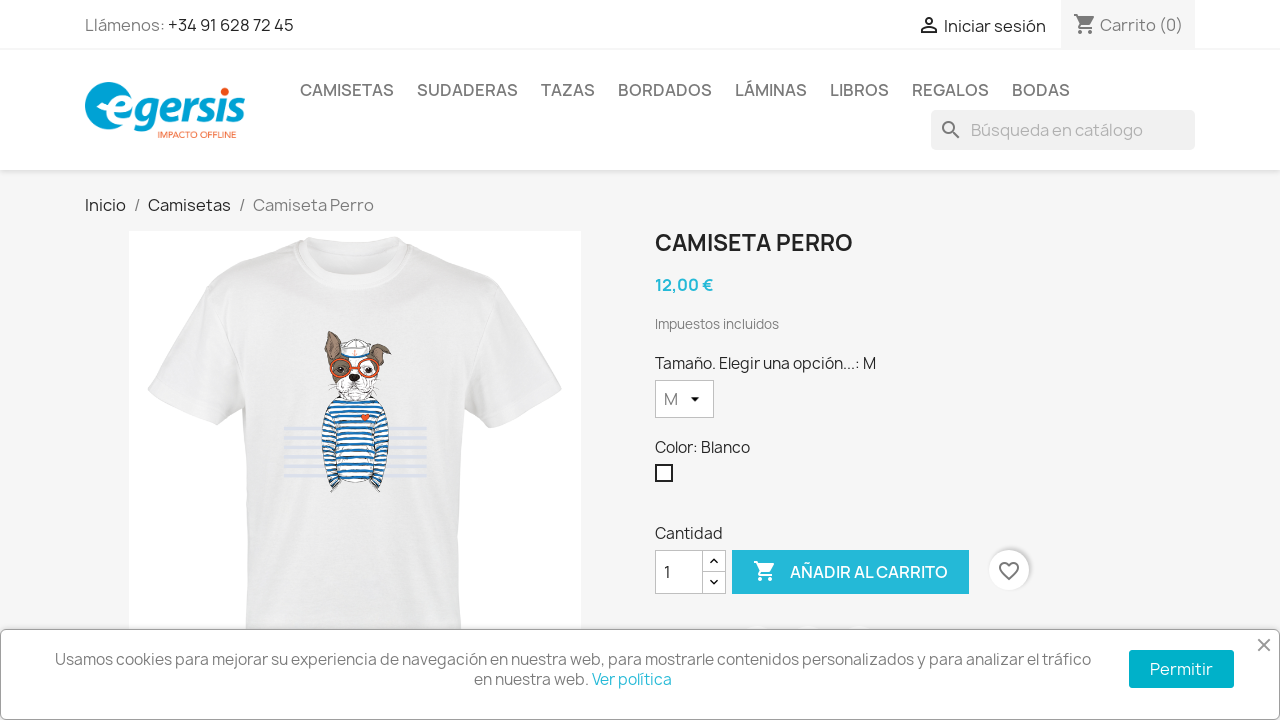

--- FILE ---
content_type: text/html; charset=utf-8
request_url: https://tienda.egersis.es/camisetas/46-114-camiseta-perro.html
body_size: 15915
content:
<!doctype html>
<html lang="es-ES">

  <head>
    
      
  <meta charset="utf-8">


  <meta http-equiv="x-ua-compatible" content="ie=edge">



  <title>Camiseta Perro</title>
  
    
  
  <meta name="description" content="Camiseta Perro">
  <meta name="keywords" content="">
        <link rel="canonical" href="https://tienda.egersis.es/camisetas/46-camiseta-perro.html">
    
      
  
  
    <script type="application/ld+json">
  {
    "@context": "https://schema.org",
    "@type": "Organization",
    "name" : "Egersis",
    "url" : "https://tienda.egersis.es/"
         ,"logo": {
        "@type": "ImageObject",
        "url":"https://tienda.egersis.es/img/my-shop-logo-1531374706.jpg"
      }
      }
</script>

<script type="application/ld+json">
  {
    "@context": "https://schema.org",
    "@type": "WebPage",
    "isPartOf": {
      "@type": "WebSite",
      "url":  "https://tienda.egersis.es/",
      "name": "Egersis"
    },
    "name": "Camiseta Perro",
    "url":  "https://tienda.egersis.es/camisetas/46-114-camiseta-perro.html"
  }
</script>


  <script type="application/ld+json">
    {
      "@context": "https://schema.org",
      "@type": "BreadcrumbList",
      "itemListElement": [
                  {
            "@type": "ListItem",
            "position": 1,
            "name": "Inicio",
            "item": "https://tienda.egersis.es/"
          },                  {
            "@type": "ListItem",
            "position": 2,
            "name": "Camisetas",
            "item": "https://tienda.egersis.es/3-camisetas"
          },                  {
            "@type": "ListItem",
            "position": 3,
            "name": "Camiseta Perro",
            "item": "https://tienda.egersis.es/camisetas/46-114-camiseta-perro.html#/tamano-m/color-blanco"
          }              ]
    }
  </script>
  
  
  
      <script type="application/ld+json">
  {
    "@context": "https://schema.org/",
    "@type": "Product",
    "name": "Camiseta Perro",
    "description": "Camiseta Perro",
    "category": "Camisetas",
    "image" :"https://tienda.egersis.es/73-home_default/camiseta-perro.jpg",    "sku": "mod18",
    "mpn": "mod18"
        ,
    "brand": {
      "@type": "Brand",
      "name": "Egersis"
    }
            ,
    "weight": {
        "@context": "https://schema.org",
        "@type": "QuantitativeValue",
        "value": "0.500000",
        "unitCode": "kg"
    }
        ,
    "offers": {
      "@type": "Offer",
      "priceCurrency": "EUR",
      "name": "Camiseta Perro",
      "price": "12",
      "url": "https://tienda.egersis.es/camisetas/46-114-camiseta-perro.html#/2-tamano-m/8-color-blanco",
      "priceValidUntil": "2026-02-02",
              "image": ["https://tienda.egersis.es/73-large_default/camiseta-perro.jpg"],
            "sku": "mod18",
      "mpn": "mod18",
                        "availability": "https://schema.org/InStock",
      "seller": {
        "@type": "Organization",
        "name": "Egersis"
      }
    }
      }
</script>

  
  
    
  

  
    <meta property="og:title" content="Camiseta Perro" />
    <meta property="og:description" content="Camiseta Perro" />
    <meta property="og:url" content="https://tienda.egersis.es/camisetas/46-114-camiseta-perro.html" />
    <meta property="og:site_name" content="Egersis" />
        



  <meta name="viewport" content="width=device-width, initial-scale=1">



  <link rel="icon" type="image/vnd.microsoft.icon" href="https://tienda.egersis.es/img/favicon.ico?1531374717">
  <link rel="shortcut icon" type="image/x-icon" href="https://tienda.egersis.es/img/favicon.ico?1531374717">



    <link rel="stylesheet" href="https://tienda.egersis.es/themes/classic/assets/css/theme.css" type="text/css" media="all">
  <link rel="stylesheet" href="https://tienda.egersis.es/modules/blockreassurance/views/dist/front.css" type="text/css" media="all">
  <link rel="stylesheet" href="https://tienda.egersis.es/modules/ps_socialfollow/views/css/ps_socialfollow.css" type="text/css" media="all">
  <link rel="stylesheet" href="https://tienda.egersis.es/modules/ps_searchbar/ps_searchbar.css" type="text/css" media="all">
  <link rel="stylesheet" href="https://tienda.egersis.es/modules/productcomments/views/css/productcomments.css" type="text/css" media="all">
  <link rel="stylesheet" href="https://tienda.egersis.es/modules/ets_cookie_banner/views/css/front.css" type="text/css" media="all">
  <link rel="stylesheet" href="https://tienda.egersis.es/js/jquery/ui/themes/base/minified/jquery-ui.min.css" type="text/css" media="all">
  <link rel="stylesheet" href="https://tienda.egersis.es/js/jquery/ui/themes/base/minified/jquery.ui.theme.min.css" type="text/css" media="all">
  <link rel="stylesheet" href="https://tienda.egersis.es/modules/blockwishlist/public/wishlist.css" type="text/css" media="all">
  <link rel="stylesheet" href="https://tienda.egersis.es/modules/ps_imageslider/css/homeslider.css" type="text/css" media="all">




  

  <script type="text/javascript">
        var blockwishlistController = "https:\/\/tienda.egersis.es\/module\/blockwishlist\/action";
        var prestashop = {"cart":{"products":[],"totals":{"total":{"type":"total","label":"Total","amount":0,"value":"0,00\u00a0\u20ac"},"total_including_tax":{"type":"total","label":"Total (impuestos incl.)","amount":0,"value":"0,00\u00a0\u20ac"},"total_excluding_tax":{"type":"total","label":"Total (impuestos excl.)","amount":0,"value":"0,00\u00a0\u20ac"}},"subtotals":{"products":{"type":"products","label":"Subtotal","amount":0,"value":"0,00\u00a0\u20ac"},"discounts":null,"shipping":{"type":"shipping","label":"Transporte","amount":0,"value":""},"tax":{"type":"tax","label":"Impuestos incluidos","amount":0,"value":"0,00\u00a0\u20ac"}},"products_count":0,"summary_string":"0 art\u00edculos","vouchers":{"allowed":1,"added":[]},"discounts":[],"minimalPurchase":0,"minimalPurchaseRequired":""},"currency":{"id":1,"name":"Euro","iso_code":"EUR","iso_code_num":"978","sign":"\u20ac"},"customer":{"lastname":null,"firstname":null,"email":null,"birthday":null,"newsletter":null,"newsletter_date_add":null,"optin":null,"website":null,"company":null,"siret":null,"ape":null,"is_logged":false,"gender":{"type":null,"name":null},"addresses":[]},"country":{"id_zone":1,"id_currency":1,"call_prefix":34,"iso_code":"ES","active":"1","contains_states":"1","need_identification_number":"1","need_zip_code":"1","zip_code_format":"NNNNN","display_tax_label":"1","name":"Espa\u00f1a","id":6},"language":{"name":"Espa\u00f1ol (Spanish)","iso_code":"es","locale":"es-ES","language_code":"es-es","active":"1","is_rtl":"0","date_format_lite":"d\/m\/Y","date_format_full":"d\/m\/Y H:i:s","id":3},"page":{"title":"","canonical":"https:\/\/tienda.egersis.es\/camisetas\/46-camiseta-perro.html","meta":{"title":"Camiseta Perro","description":"Camiseta Perro","keywords":"","robots":"index"},"page_name":"product","body_classes":{"lang-es":true,"lang-rtl":false,"country-ES":true,"currency-EUR":true,"layout-full-width":true,"page-product":true,"tax-display-enabled":true,"page-customer-account":false,"product-id-46":true,"product-Camiseta Perro":true,"product-id-category-3":true,"product-id-manufacturer-0":true,"product-id-supplier-0":true,"product-available-for-order":true},"admin_notifications":[],"password-policy":{"feedbacks":{"0":"Muy d\u00e9bil","1":"D\u00e9bil","2":"Promedio","3":"Fuerte","4":"Muy fuerte","Straight rows of keys are easy to guess":"Una serie seguida de teclas de la misma fila es f\u00e1cil de adivinar","Short keyboard patterns are easy to guess":"Los patrones de teclado cortos son f\u00e1ciles de adivinar","Use a longer keyboard pattern with more turns":"Usa un patr\u00f3n de teclado m\u00e1s largo y con m\u00e1s giros","Repeats like \"aaa\" are easy to guess":"Las repeticiones como \u00abaaa\u00bb son f\u00e1ciles de adivinar","Repeats like \"abcabcabc\" are only slightly harder to guess than \"abc\"":"Las repeticiones como \"abcabcabc\" son solo un poco m\u00e1s dif\u00edciles de adivinar que \"abc\"","Sequences like abc or 6543 are easy to guess":"Las secuencias como \"abc\" o \"6543\" son f\u00e1ciles de adivinar","Recent years are easy to guess":"Los a\u00f1os recientes son f\u00e1ciles de adivinar","Dates are often easy to guess":"Las fechas suelen ser f\u00e1ciles de adivinar","This is a top-10 common password":"Esta es una de las 10 contrase\u00f1as m\u00e1s comunes","This is a top-100 common password":"Esta es una de las 100 contrase\u00f1as m\u00e1s comunes","This is a very common password":"Esta contrase\u00f1a es muy com\u00fan","This is similar to a commonly used password":"Esta contrase\u00f1a es similar a otras contrase\u00f1as muy usadas","A word by itself is easy to guess":"Una palabra que por s\u00ed misma es f\u00e1cil de adivinar","Names and surnames by themselves are easy to guess":"Los nombres y apellidos completos son f\u00e1ciles de adivinar","Common names and surnames are easy to guess":"Los nombres comunes y los apellidos son f\u00e1ciles de adivinar","Use a few words, avoid common phrases":"Usa varias palabras, evita frases comunes","No need for symbols, digits, or uppercase letters":"No se necesitan s\u00edmbolos, d\u00edgitos o letras may\u00fasculas","Avoid repeated words and characters":"Evita repetir palabras y caracteres","Avoid sequences":"Evita secuencias","Avoid recent years":"Evita a\u00f1os recientes","Avoid years that are associated with you":"Evita a\u00f1os que puedan asociarse contigo","Avoid dates and years that are associated with you":"Evita a\u00f1os y fechas que puedan asociarse contigo","Capitalization doesn't help very much":"Las may\u00fasculas no ayudan mucho","All-uppercase is almost as easy to guess as all-lowercase":"Todo en may\u00fasculas es casi tan f\u00e1cil de adivinar como en min\u00fasculas","Reversed words aren't much harder to guess":"Las palabras invertidas no son mucho m\u00e1s dif\u00edciles de adivinar","Predictable substitutions like '@' instead of 'a' don't help very much":"Las sustituciones predecibles como usar \"@\" en lugar de \"a\" no ayudan mucho","Add another word or two. Uncommon words are better.":"A\u00f1ade una o dos palabras m\u00e1s. Es mejor usar palabras poco habituales."}}},"shop":{"name":"Egersis","logo":"https:\/\/tienda.egersis.es\/img\/my-shop-logo-1531374706.jpg","stores_icon":"https:\/\/tienda.egersis.es\/img\/logo_stores.png","favicon":"https:\/\/tienda.egersis.es\/img\/favicon.ico"},"core_js_public_path":"\/themes\/","urls":{"base_url":"https:\/\/tienda.egersis.es\/","current_url":"https:\/\/tienda.egersis.es\/camisetas\/46-114-camiseta-perro.html","shop_domain_url":"https:\/\/tienda.egersis.es","img_ps_url":"https:\/\/tienda.egersis.es\/img\/","img_cat_url":"https:\/\/tienda.egersis.es\/img\/c\/","img_lang_url":"https:\/\/tienda.egersis.es\/img\/l\/","img_prod_url":"https:\/\/tienda.egersis.es\/img\/p\/","img_manu_url":"https:\/\/tienda.egersis.es\/img\/m\/","img_sup_url":"https:\/\/tienda.egersis.es\/img\/su\/","img_ship_url":"https:\/\/tienda.egersis.es\/img\/s\/","img_store_url":"https:\/\/tienda.egersis.es\/img\/st\/","img_col_url":"https:\/\/tienda.egersis.es\/img\/co\/","img_url":"https:\/\/tienda.egersis.es\/themes\/classic\/assets\/img\/","css_url":"https:\/\/tienda.egersis.es\/themes\/classic\/assets\/css\/","js_url":"https:\/\/tienda.egersis.es\/themes\/classic\/assets\/js\/","pic_url":"https:\/\/tienda.egersis.es\/upload\/","theme_assets":"https:\/\/tienda.egersis.es\/themes\/classic\/assets\/","theme_dir":"https:\/\/tienda.egersis.es\/homepages\/22\/d522506213\/htdocs\/egersis_es\/tienda\/themes\/classic\/","pages":{"address":"https:\/\/tienda.egersis.es\/direccion","addresses":"https:\/\/tienda.egersis.es\/direcciones","authentication":"https:\/\/tienda.egersis.es\/iniciar-sesion","manufacturer":"https:\/\/tienda.egersis.es\/marcas","cart":"https:\/\/tienda.egersis.es\/carrito","category":"https:\/\/tienda.egersis.es\/index.php?controller=category","cms":"https:\/\/tienda.egersis.es\/index.php?controller=cms","contact":"https:\/\/tienda.egersis.es\/contactenos","discount":"https:\/\/tienda.egersis.es\/descuento","guest_tracking":"https:\/\/tienda.egersis.es\/seguimiento-pedido-invitado","history":"https:\/\/tienda.egersis.es\/historial-compra","identity":"https:\/\/tienda.egersis.es\/datos-personales","index":"https:\/\/tienda.egersis.es\/","my_account":"https:\/\/tienda.egersis.es\/mi-cuenta","order_confirmation":"https:\/\/tienda.egersis.es\/confirmacion-pedido","order_detail":"https:\/\/tienda.egersis.es\/index.php?controller=order-detail","order_follow":"https:\/\/tienda.egersis.es\/seguimiento-pedido","order":"https:\/\/tienda.egersis.es\/pedido","order_return":"https:\/\/tienda.egersis.es\/index.php?controller=order-return","order_slip":"https:\/\/tienda.egersis.es\/facturas-abono","pagenotfound":"https:\/\/tienda.egersis.es\/pagina-no-encontrada","password":"https:\/\/tienda.egersis.es\/recuperar-contrase\u00f1a","pdf_invoice":"https:\/\/tienda.egersis.es\/index.php?controller=pdf-invoice","pdf_order_return":"https:\/\/tienda.egersis.es\/index.php?controller=pdf-order-return","pdf_order_slip":"https:\/\/tienda.egersis.es\/index.php?controller=pdf-order-slip","prices_drop":"https:\/\/tienda.egersis.es\/productos-rebajados","product":"https:\/\/tienda.egersis.es\/index.php?controller=product","registration":"https:\/\/tienda.egersis.es\/index.php?controller=registration","search":"https:\/\/tienda.egersis.es\/busqueda","sitemap":"https:\/\/tienda.egersis.es\/mapa del sitio","stores":"https:\/\/tienda.egersis.es\/tiendas","supplier":"https:\/\/tienda.egersis.es\/proveedor","new_products":"https:\/\/tienda.egersis.es\/novedades","brands":"https:\/\/tienda.egersis.es\/marcas","register":"https:\/\/tienda.egersis.es\/index.php?controller=registration","order_login":"https:\/\/tienda.egersis.es\/pedido?login=1"},"alternative_langs":[],"actions":{"logout":"https:\/\/tienda.egersis.es\/?mylogout="},"no_picture_image":{"bySize":{"small_default":{"url":"https:\/\/tienda.egersis.es\/img\/p\/es-default-small_default.jpg","width":98,"height":98},"cart_default":{"url":"https:\/\/tienda.egersis.es\/img\/p\/es-default-cart_default.jpg","width":125,"height":125},"home_default":{"url":"https:\/\/tienda.egersis.es\/img\/p\/es-default-home_default.jpg","width":250,"height":250},"medium_default":{"url":"https:\/\/tienda.egersis.es\/img\/p\/es-default-medium_default.jpg","width":452,"height":452},"large_default":{"url":"https:\/\/tienda.egersis.es\/img\/p\/es-default-large_default.jpg","width":800,"height":800}},"small":{"url":"https:\/\/tienda.egersis.es\/img\/p\/es-default-small_default.jpg","width":98,"height":98},"medium":{"url":"https:\/\/tienda.egersis.es\/img\/p\/es-default-home_default.jpg","width":250,"height":250},"large":{"url":"https:\/\/tienda.egersis.es\/img\/p\/es-default-large_default.jpg","width":800,"height":800},"legend":""}},"configuration":{"display_taxes_label":true,"display_prices_tax_incl":true,"is_catalog":false,"show_prices":true,"opt_in":{"partner":false},"quantity_discount":{"type":"discount","label":"Descuento unitario"},"voucher_enabled":1,"return_enabled":0},"field_required":[],"breadcrumb":{"links":[{"title":"Inicio","url":"https:\/\/tienda.egersis.es\/"},{"title":"Camisetas","url":"https:\/\/tienda.egersis.es\/3-camisetas"},{"title":"Camiseta Perro","url":"https:\/\/tienda.egersis.es\/camisetas\/46-114-camiseta-perro.html#\/tamano-m\/color-blanco"}],"count":3},"link":{"protocol_link":"https:\/\/","protocol_content":"https:\/\/"},"time":1768696481,"static_token":"a161549752e920c182ee835e6f9b0131","token":"d0c8ec8c5e0878464773eb76fede3b7f","debug":false};
        var productsAlreadyTagged = [];
        var psemailsubscription_subscription = "https:\/\/tienda.egersis.es\/module\/ps_emailsubscription\/subscription";
        var psr_icon_color = "#F19D76";
        var removeFromWishlistUrl = "https:\/\/tienda.egersis.es\/module\/blockwishlist\/action?action=deleteProductFromWishlist";
        var wishlistAddProductToCartUrl = "https:\/\/tienda.egersis.es\/module\/blockwishlist\/action?action=addProductToCart";
        var wishlistUrl = "https:\/\/tienda.egersis.es\/module\/blockwishlist\/view";
      </script>



  <script async src="https://www.googletagmanager.com/gtag/js?id=G-YTMZZ24XK5"></script>
<script>
  window.dataLayer = window.dataLayer || [];
  function gtag(){dataLayer.push(arguments);}
  gtag('js', new Date());
  gtag(
    'config',
    'G-YTMZZ24XK5',
    {
      'debug_mode':false
                      }
  );
</script>




    
  <meta property="og:type" content="product">
      <meta property="og:image" content="https://tienda.egersis.es/73-large_default/camiseta-perro.jpg">
  
      <meta property="product:pretax_price:amount" content="9.917355">
    <meta property="product:pretax_price:currency" content="EUR">
    <meta property="product:price:amount" content="12">
    <meta property="product:price:currency" content="EUR">
      <meta property="product:weight:value" content="0.500000">
  <meta property="product:weight:units" content="kg">
  
  </head>

  <body id="product" class="lang-es country-es currency-eur layout-full-width page-product tax-display-enabled product-id-46 product-camiseta-perro product-id-category-3 product-id-manufacturer-0 product-id-supplier-0 product-available-for-order">

    
      
    

    <main>
      
              

      <header id="header">
        
          
  <div class="header-banner">
    
  </div>



  <nav class="header-nav">
    <div class="container">
      <div class="row">
        <div class="hidden-sm-down">
          <div class="col-md-5 col-xs-12">
            <div id="_desktop_contact_link">
  <div id="contact-link">
                Llámenos: <a href='tel:+34916287245'>+34 91 628 72 45</a>
      </div>
</div>

          </div>
          <div class="col-md-7 right-nav">
              <div id="_desktop_user_info">
  <div class="user-info">
          <a
        href="https://tienda.egersis.es/iniciar-sesion?back=https%3A%2F%2Ftienda.egersis.es%2Fcamisetas%2F46-114-camiseta-perro.html"
        title="Acceda a su cuenta de cliente"
        rel="nofollow"
      >
        <i class="material-icons">&#xE7FF;</i>
        <span class="hidden-sm-down">Iniciar sesión</span>
      </a>
      </div>
</div>
<div id="_desktop_cart">
  <div class="blockcart cart-preview inactive" data-refresh-url="//tienda.egersis.es/module/ps_shoppingcart/ajax">
    <div class="header">
              <i class="material-icons shopping-cart" aria-hidden="true">shopping_cart</i>
        <span class="hidden-sm-down">Carrito</span>
        <span class="cart-products-count">(0)</span>
          </div>
  </div>
</div>

          </div>
        </div>
        <div class="hidden-md-up text-sm-center mobile">
          <div class="float-xs-left" id="menu-icon">
            <i class="material-icons d-inline">&#xE5D2;</i>
          </div>
          <div class="float-xs-right" id="_mobile_cart"></div>
          <div class="float-xs-right" id="_mobile_user_info"></div>
          <div class="top-logo" id="_mobile_logo"></div>
          <div class="clearfix"></div>
        </div>
      </div>
    </div>
  </nav>



  <div class="header-top">
    <div class="container">
       <div class="row">
        <div class="col-md-2 hidden-sm-down" id="_desktop_logo">
                                    
  <a href="https://tienda.egersis.es/">
    <img
      class="logo img-fluid"
      src="https://tienda.egersis.es/img/my-shop-logo-1531374706.jpg"
      alt="Egersis"
      width="400"
      height="141">
  </a>

                              </div>
        <div class="header-top-right col-md-10 col-sm-12 position-static">
          

<div class="menu js-top-menu position-static hidden-sm-down" id="_desktop_top_menu">
    
          <ul class="top-menu" id="top-menu" data-depth="0">
                    <li class="category" id="category-3">
                          <a
                class="dropdown-item"
                href="https://tienda.egersis.es/3-camisetas" data-depth="0"
                              >
                                                                      <span class="float-xs-right hidden-md-up">
                    <span data-target="#top_sub_menu_81385" data-toggle="collapse" class="navbar-toggler collapse-icons">
                      <i class="material-icons add">&#xE313;</i>
                      <i class="material-icons remove">&#xE316;</i>
                    </span>
                  </span>
                                Camisetas
              </a>
                            <div  class="popover sub-menu js-sub-menu collapse" id="top_sub_menu_81385">
                
          <ul class="top-menu"  data-depth="1">
                    <li class="category" id="category-24">
                          <a
                class="dropdown-item dropdown-submenu"
                href="https://tienda.egersis.es/24-para-papa" data-depth="1"
                              >
                                Para Papá
              </a>
                          </li>
                    <li class="category" id="category-26">
                          <a
                class="dropdown-item dropdown-submenu"
                href="https://tienda.egersis.es/26-para-mama" data-depth="1"
                              >
                                Para Mamá
              </a>
                          </li>
                    <li class="category" id="category-36">
                          <a
                class="dropdown-item dropdown-submenu"
                href="https://tienda.egersis.es/36-mas-que-amigos" data-depth="1"
                              >
                                Más que amigos
              </a>
                          </li>
              </ul>
    
              </div>
                          </li>
                    <li class="category" id="category-17">
                          <a
                class="dropdown-item"
                href="https://tienda.egersis.es/17-sudaderas" data-depth="0"
                              >
                                Sudaderas
              </a>
                          </li>
                    <li class="category" id="category-6">
                          <a
                class="dropdown-item"
                href="https://tienda.egersis.es/6-tazas" data-depth="0"
                              >
                                                                      <span class="float-xs-right hidden-md-up">
                    <span data-target="#top_sub_menu_52208" data-toggle="collapse" class="navbar-toggler collapse-icons">
                      <i class="material-icons add">&#xE313;</i>
                      <i class="material-icons remove">&#xE316;</i>
                    </span>
                  </span>
                                Tazas 
              </a>
                            <div  class="popover sub-menu js-sub-menu collapse" id="top_sub_menu_52208">
                
          <ul class="top-menu"  data-depth="1">
                    <li class="category" id="category-19">
                          <a
                class="dropdown-item dropdown-submenu"
                href="https://tienda.egersis.es/19-mas-que-amigos" data-depth="1"
                              >
                                Más que amigos
              </a>
                          </li>
                    <li class="category" id="category-21">
                          <a
                class="dropdown-item dropdown-submenu"
                href="https://tienda.egersis.es/21-para-papa" data-depth="1"
                              >
                                Para Papá
              </a>
                          </li>
                    <li class="category" id="category-25">
                          <a
                class="dropdown-item dropdown-submenu"
                href="https://tienda.egersis.es/25-para-mama" data-depth="1"
                              >
                                Para Mamá
              </a>
                          </li>
                    <li class="category" id="category-44">
                          <a
                class="dropdown-item dropdown-submenu"
                href="https://tienda.egersis.es/44-navidad" data-depth="1"
                              >
                                Navidad
              </a>
                          </li>
              </ul>
    
              </div>
                          </li>
                    <li class="category" id="category-39">
                          <a
                class="dropdown-item"
                href="https://tienda.egersis.es/39-bordados" data-depth="0"
                              >
                                                                      <span class="float-xs-right hidden-md-up">
                    <span data-target="#top_sub_menu_68902" data-toggle="collapse" class="navbar-toggler collapse-icons">
                      <i class="material-icons add">&#xE313;</i>
                      <i class="material-icons remove">&#xE316;</i>
                    </span>
                  </span>
                                Bordados
              </a>
                            <div  class="popover sub-menu js-sub-menu collapse" id="top_sub_menu_68902">
                
          <ul class="top-menu"  data-depth="1">
                    <li class="category" id="category-40">
                          <a
                class="dropdown-item dropdown-submenu"
                href="https://tienda.egersis.es/40-polos" data-depth="1"
                              >
                                Polos
              </a>
                          </li>
                    <li class="category" id="category-41">
                          <a
                class="dropdown-item dropdown-submenu"
                href="https://tienda.egersis.es/41-gorras" data-depth="1"
                              >
                                Gorras
              </a>
                          </li>
              </ul>
    
              </div>
                          </li>
                    <li class="category" id="category-16">
                          <a
                class="dropdown-item"
                href="https://tienda.egersis.es/16-laminas" data-depth="0"
                              >
                                                                      <span class="float-xs-right hidden-md-up">
                    <span data-target="#top_sub_menu_48251" data-toggle="collapse" class="navbar-toggler collapse-icons">
                      <i class="material-icons add">&#xE313;</i>
                      <i class="material-icons remove">&#xE316;</i>
                    </span>
                  </span>
                                Láminas
              </a>
                            <div  class="popover sub-menu js-sub-menu collapse" id="top_sub_menu_48251">
                
          <ul class="top-menu"  data-depth="1">
                    <li class="category" id="category-49">
                          <a
                class="dropdown-item dropdown-submenu"
                href="https://tienda.egersis.es/49-poliki-poliki" data-depth="1"
                              >
                                Poliki Poliki
              </a>
                          </li>
              </ul>
    
              </div>
                          </li>
                    <li class="category" id="category-31">
                          <a
                class="dropdown-item"
                href="https://tienda.egersis.es/31-libros" data-depth="0"
                              >
                                Libros
              </a>
                          </li>
                    <li class="category" id="category-46">
                          <a
                class="dropdown-item"
                href="https://tienda.egersis.es/46-regalos" data-depth="0"
                              >
                                Regalos
              </a>
                          </li>
                    <li class="link" id="lnk-bodas">
                          <a
                class="dropdown-item"
                href="https://bodas.egersis.es/" data-depth="0"
                 target="_blank"               >
                                Bodas
              </a>
                          </li>
              </ul>
    
    <div class="clearfix"></div>
</div>
<div id="search_widget" class="search-widgets" data-search-controller-url="//tienda.egersis.es/busqueda">
  <form method="get" action="//tienda.egersis.es/busqueda">
    <input type="hidden" name="controller" value="search">
    <i class="material-icons search" aria-hidden="true">search</i>
    <input type="text" name="s" value="" placeholder="Búsqueda en catálogo" aria-label="Buscar">
    <i class="material-icons clear" aria-hidden="true">clear</i>
  </form>
</div>

        </div>
      </div>
      <div id="mobile_top_menu_wrapper" class="row hidden-md-up" style="display:none;">
        <div class="js-top-menu mobile" id="_mobile_top_menu"></div>
        <div class="js-top-menu-bottom">
          <div id="_mobile_currency_selector"></div>
          <div id="_mobile_language_selector"></div>
          <div id="_mobile_contact_link"></div>
        </div>
      </div>
    </div>
  </div>
  

        
      </header>

      <section id="wrapper">
        
          
<aside id="notifications">
  <div class="notifications-container container">
    
    
    
      </div>
</aside>
        

        
        <div class="container">
          
            <nav data-depth="3" class="breadcrumb">
  <ol>
    
              
          <li>
                          <a href="https://tienda.egersis.es/"><span>Inicio</span></a>
                      </li>
        
              
          <li>
                          <a href="https://tienda.egersis.es/3-camisetas"><span>Camisetas</span></a>
                      </li>
        
              
          <li>
                          <span>Camiseta Perro</span>
                      </li>
        
          
  </ol>
</nav>
          

          <div class="row">
            

            
  <div id="content-wrapper" class="js-content-wrapper col-xs-12">
    
    

  <section id="main">
    <meta content="https://tienda.egersis.es/camisetas/46-114-camiseta-perro.html#/2-tamano-m/8-color-blanco">

    <div class="row product-container js-product-container">
      <div class="col-md-6">
        
          <section class="page-content" id="content">
            
              
    <ul class="product-flags js-product-flags">
            </ul>


              
                <div class="images-container js-images-container">
  
    <div class="product-cover">
              <picture>
                              <img
            class="js-qv-product-cover img-fluid"
            src="https://tienda.egersis.es/73-large_default/camiseta-perro.jpg"
                          alt="Camiseta Perro"
              title="Camiseta Perro"
                        loading="lazy"
            width="800"
            height="800"
          >
        </picture>
        <div class="layer hidden-sm-down" data-toggle="modal" data-target="#product-modal">
          <i class="material-icons zoom-in">search</i>
        </div>
          </div>
  

  
    <div class="js-qv-mask mask">
      <ul class="product-images js-qv-product-images">
                  <li class="thumb-container js-thumb-container">
            <picture>
                                          <img
                class="thumb js-thumb  selected js-thumb-selected "
                data-image-medium-src="https://tienda.egersis.es/73-medium_default/camiseta-perro.jpg"
                data-image-medium-sources="{&quot;jpg&quot;:&quot;https:\/\/tienda.egersis.es\/73-medium_default\/camiseta-perro.jpg&quot;}"                data-image-large-src="https://tienda.egersis.es/73-large_default/camiseta-perro.jpg"
                data-image-large-sources="{&quot;jpg&quot;:&quot;https:\/\/tienda.egersis.es\/73-large_default\/camiseta-perro.jpg&quot;}"                src="https://tienda.egersis.es/73-small_default/camiseta-perro.jpg"
                                  alt="Camiseta Perro"
                  title="Camiseta Perro"
                                loading="lazy"
                width="98"
                height="98"
              >
            </picture>
          </li>
              </ul>
    </div>
  

</div>
              
              <div class="scroll-box-arrows">
                <i class="material-icons left">&#xE314;</i>
                <i class="material-icons right">&#xE315;</i>
              </div>

            
          </section>
        
        </div>
        <div class="col-md-6">
          
            
              <h1 class="h1">Camiseta Perro</h1>
            
          
          
              <div class="product-prices js-product-prices">
    
          

    
      <div
        class="product-price h5 ">

        <div class="current-price">
          <span class='current-price-value' content="12">
                                      12,00 €
                      </span>

                  </div>

        
                  
      </div>
    

    
          

    
          

    
            

    

    <div class="tax-shipping-delivery-label">
              Impuestos incluidos
            
      
                                          </div>
  </div>
          

          <div class="product-information">
            
              <div id="product-description-short-46" class="product-description"></div>
            

            
            <div class="product-actions js-product-actions">
              
                <form action="https://tienda.egersis.es/carrito" method="post" id="add-to-cart-or-refresh">
                  <input type="hidden" name="token" value="a161549752e920c182ee835e6f9b0131">
                  <input type="hidden" name="id_product" value="46" id="product_page_product_id">
                  <input type="hidden" name="id_customization" value="0" id="product_customization_id" class="js-product-customization-id">

                  
                    <div class="product-variants js-product-variants">
          <div class="clearfix product-variants-item">
      <span class="control-label">Tamaño. Elegir una opción...: 
                                            M                                                            </span>
              <select
          class="form-control form-control-select"
          id="group_1"
          aria-label="Tamaño. Elegir una opción..."
          data-product-attribute="1"
          name="group[1]">
                      <option value="1" title="S">S</option>
                      <option value="2" title="M" selected="selected">M</option>
                      <option value="3" title="L">L</option>
                      <option value="4" title="XL">XL</option>
                  </select>
          </div>
              <div class="clearfix product-variants-item">
      <span class="control-label">Color: 
                      Blanco                </span>
              <ul id="group_2">
                      <li class="float-xs-left input-container">
              <label aria-label="Blanco">
                <input class="input-color" type="radio" data-product-attribute="2" name="group[2]" value="8" title="Blanco" checked="checked">
                <span
                                      class="color" style="background-color: #ffffff"
                                  ><span class="attribute-name sr-only">Blanco</span></span>
              </label>
            </li>
                  </ul>
          </div>
      </div>
                  

                  
                                      

                  
                    <section class="product-discounts js-product-discounts">
  </section>
                  

                  
                    <div class="product-add-to-cart js-product-add-to-cart">
      <span class="control-label">Cantidad</span>

    
      <div class="product-quantity clearfix">
        <div class="qty">
          <input
            type="number"
            name="qty"
            id="quantity_wanted"
            inputmode="numeric"
            pattern="[0-9]*"
                          value="1"
              min="1"
                        class="input-group"
            aria-label="Cantidad"
          >
        </div>

        <div class="add">
          <button
            class="btn btn-primary add-to-cart"
            data-button-action="add-to-cart"
            type="submit"
                      >
            <i class="material-icons shopping-cart">&#xE547;</i>
            Añadir al carrito
          </button>
        </div>

        <div
  class="wishlist-button"
  data-url="https://tienda.egersis.es/module/blockwishlist/action?action=deleteProductFromWishlist"
  data-product-id="46"
  data-product-attribute-id="114"
  data-is-logged=""
  data-list-id="1"
  data-checked="true"
  data-is-product="true"
></div>


      </div>
    

    
      <span id="product-availability" class="js-product-availability">
              </span>
    

    
      <p class="product-minimal-quantity js-product-minimal-quantity">
              </p>
    
  </div>
                  

                  
                    <div class="product-additional-info js-product-additional-info">
  

      <div class="social-sharing">
      <span>Compartir</span>
      <ul>
                  <li class="facebook icon-gray"><a href="https://www.facebook.com/sharer.php?u=https%3A%2F%2Ftienda.egersis.es%2Fcamisetas%2F46-camiseta-perro.html" class="text-hide" title="Compartir" target="_blank" rel="noopener noreferrer">Compartir</a></li>
                  <li class="twitter icon-gray"><a href="https://twitter.com/intent/tweet?text=Camiseta+Perro https%3A%2F%2Ftienda.egersis.es%2Fcamisetas%2F46-camiseta-perro.html" class="text-hide" title="Tuitear" target="_blank" rel="noopener noreferrer">Tuitear</a></li>
                  <li class="pinterest icon-gray"><a href="https://www.pinterest.com/pin/create/button/?url=https%3A%2F%2Ftienda.egersis.es%2Fcamisetas%2F46-camiseta-perro.html/&amp;media=https%3A%2F%2Ftienda.egersis.es%2F73%2Fcamiseta-perro.jpg&amp;description=Camiseta+Perro" class="text-hide" title="Pinterest" target="_blank" rel="noopener noreferrer">Pinterest</a></li>
              </ul>
    </div>
  

</div>
                  

                                    
                </form>
              

            </div>

            
              <div class="blockreassurance_product">
            <div>
            <span class="item-product">
                                                        <img class="svg invisible" src="/modules/blockreassurance/img/ic_verified_user_black_36dp_1x.png">
                                    &nbsp;
            </span>
                          <p class="block-title" style="color:#000000;">Compra segura</p>
                    </div>
            <div>
            <span class="item-product">
                                                        <img class="svg invisible" src="/modules/blockreassurance/img/ic_local_shipping_black_36dp_1x.png">
                                    &nbsp;
            </span>
                          <p class="block-title" style="color:#000000;">Seguimiento de envío</p>
                    </div>
        <div class="clearfix"></div>
</div>

            

            
              <div class="tabs">
                <ul class="nav nav-tabs" role="tablist">
                                    <li class="nav-item">
                    <a
                      class="nav-link active js-product-nav-active"
                      data-toggle="tab"
                      href="#product-details"
                      role="tab"
                      aria-controls="product-details"
                       aria-selected="true">Detalles del producto</a>
                  </li>
                                                    </ul>

                <div class="tab-content" id="tab-content">
                 <div class="tab-pane fade in" id="description" role="tabpanel">
                   
                     <div class="product-description"></div>
                   
                 </div>

                 
                   <div class="js-product-details tab-pane fade in active"
     id="product-details"
     data-product="{&quot;id_shop_default&quot;:1,&quot;id_manufacturer&quot;:0,&quot;id_supplier&quot;:0,&quot;reference&quot;:&quot;mod18&quot;,&quot;is_virtual&quot;:&quot;0&quot;,&quot;delivery_in_stock&quot;:&quot;&quot;,&quot;delivery_out_stock&quot;:&quot;&quot;,&quot;id_category_default&quot;:3,&quot;on_sale&quot;:&quot;0&quot;,&quot;online_only&quot;:&quot;0&quot;,&quot;ecotax&quot;:0,&quot;minimal_quantity&quot;:1,&quot;low_stock_threshold&quot;:null,&quot;low_stock_alert&quot;:&quot;0&quot;,&quot;price&quot;:&quot;12,00\u00a0\u20ac&quot;,&quot;unity&quot;:&quot;&quot;,&quot;unit_price&quot;:&quot;&quot;,&quot;unit_price_ratio&quot;:0,&quot;additional_shipping_cost&quot;:&quot;0.000000&quot;,&quot;customizable&quot;:0,&quot;text_fields&quot;:0,&quot;uploadable_files&quot;:0,&quot;active&quot;:&quot;1&quot;,&quot;redirect_type&quot;:&quot;default&quot;,&quot;id_type_redirected&quot;:0,&quot;available_for_order&quot;:&quot;1&quot;,&quot;available_date&quot;:null,&quot;show_condition&quot;:&quot;0&quot;,&quot;condition&quot;:&quot;new&quot;,&quot;show_price&quot;:&quot;1&quot;,&quot;indexed&quot;:&quot;1&quot;,&quot;visibility&quot;:&quot;both&quot;,&quot;cache_default_attribute&quot;:117,&quot;advanced_stock_management&quot;:&quot;0&quot;,&quot;date_add&quot;:&quot;2018-09-11 13:25:07&quot;,&quot;date_upd&quot;:&quot;2020-10-06 09:10:52&quot;,&quot;pack_stock_type&quot;:3,&quot;meta_description&quot;:&quot;Camiseta Perro&quot;,&quot;meta_keywords&quot;:&quot;&quot;,&quot;meta_title&quot;:&quot;Camiseta Perro&quot;,&quot;link_rewrite&quot;:&quot;camiseta-perro&quot;,&quot;name&quot;:&quot;Camiseta Perro&quot;,&quot;description&quot;:&quot;&quot;,&quot;description_short&quot;:&quot;&quot;,&quot;available_now&quot;:&quot;&quot;,&quot;available_later&quot;:&quot;&quot;,&quot;id&quot;:46,&quot;id_product&quot;:46,&quot;out_of_stock&quot;:2,&quot;new&quot;:0,&quot;id_product_attribute&quot;:114,&quot;quantity_wanted&quot;:1,&quot;extraContent&quot;:[],&quot;allow_oosp&quot;:0,&quot;category&quot;:&quot;camisetas&quot;,&quot;category_name&quot;:&quot;Camisetas&quot;,&quot;link&quot;:&quot;https:\/\/tienda.egersis.es\/camisetas\/46-camiseta-perro.html&quot;,&quot;manufacturer_name&quot;:null,&quot;attribute_price&quot;:0,&quot;price_tax_exc&quot;:9.917355,&quot;price_without_reduction&quot;:12,&quot;reduction&quot;:0,&quot;specific_prices&quot;:[],&quot;quantity&quot;:100,&quot;quantity_all_versions&quot;:400,&quot;id_image&quot;:&quot;es-default&quot;,&quot;features&quot;:[{&quot;name&quot;:&quot;P\u00e1ginaci\u00f3n&quot;,&quot;value&quot;:null,&quot;id_feature&quot;:8,&quot;position&quot;:7,&quot;id_feature_value&quot;:null}],&quot;attachments&quot;:[],&quot;virtual&quot;:0,&quot;pack&quot;:0,&quot;packItems&quot;:[],&quot;nopackprice&quot;:0,&quot;customization_required&quot;:false,&quot;attributes&quot;:{&quot;1&quot;:{&quot;id_attribute&quot;:2,&quot;id_attribute_group&quot;:1,&quot;name&quot;:&quot;M&quot;,&quot;group&quot;:&quot;Tama\u00f1o&quot;,&quot;reference&quot;:&quot;&quot;,&quot;ean13&quot;:&quot;&quot;,&quot;isbn&quot;:&quot;&quot;,&quot;upc&quot;:&quot;&quot;,&quot;mpn&quot;:null,&quot;available_now&quot;:&quot;&quot;,&quot;available_later&quot;:&quot;&quot;},&quot;2&quot;:{&quot;id_attribute&quot;:8,&quot;id_attribute_group&quot;:2,&quot;name&quot;:&quot;Blanco&quot;,&quot;group&quot;:&quot;Color&quot;,&quot;reference&quot;:&quot;&quot;,&quot;ean13&quot;:&quot;&quot;,&quot;isbn&quot;:&quot;&quot;,&quot;upc&quot;:&quot;&quot;,&quot;mpn&quot;:null,&quot;available_now&quot;:&quot;&quot;,&quot;available_later&quot;:&quot;&quot;}},&quot;rate&quot;:21,&quot;tax_name&quot;:&quot;IVA ES 21%&quot;,&quot;ecotax_rate&quot;:0,&quot;customizations&quot;:{&quot;fields&quot;:[]},&quot;id_customization&quot;:0,&quot;is_customizable&quot;:false,&quot;show_quantities&quot;:false,&quot;quantity_label&quot;:&quot;Art\u00edculos&quot;,&quot;quantity_discounts&quot;:[],&quot;customer_group_discount&quot;:0,&quot;images&quot;:[{&quot;cover&quot;:1,&quot;id_image&quot;:73,&quot;legend&quot;:&quot;Camiseta Perro&quot;,&quot;position&quot;:1,&quot;bySize&quot;:{&quot;small_default&quot;:{&quot;url&quot;:&quot;https:\/\/tienda.egersis.es\/73-small_default\/camiseta-perro.jpg&quot;,&quot;width&quot;:98,&quot;height&quot;:98,&quot;sources&quot;:{&quot;jpg&quot;:&quot;https:\/\/tienda.egersis.es\/73-small_default\/camiseta-perro.jpg&quot;}},&quot;cart_default&quot;:{&quot;url&quot;:&quot;https:\/\/tienda.egersis.es\/73-cart_default\/camiseta-perro.jpg&quot;,&quot;width&quot;:125,&quot;height&quot;:125,&quot;sources&quot;:{&quot;jpg&quot;:&quot;https:\/\/tienda.egersis.es\/73-cart_default\/camiseta-perro.jpg&quot;}},&quot;home_default&quot;:{&quot;url&quot;:&quot;https:\/\/tienda.egersis.es\/73-home_default\/camiseta-perro.jpg&quot;,&quot;width&quot;:250,&quot;height&quot;:250,&quot;sources&quot;:{&quot;jpg&quot;:&quot;https:\/\/tienda.egersis.es\/73-home_default\/camiseta-perro.jpg&quot;}},&quot;medium_default&quot;:{&quot;url&quot;:&quot;https:\/\/tienda.egersis.es\/73-medium_default\/camiseta-perro.jpg&quot;,&quot;width&quot;:452,&quot;height&quot;:452,&quot;sources&quot;:{&quot;jpg&quot;:&quot;https:\/\/tienda.egersis.es\/73-medium_default\/camiseta-perro.jpg&quot;}},&quot;large_default&quot;:{&quot;url&quot;:&quot;https:\/\/tienda.egersis.es\/73-large_default\/camiseta-perro.jpg&quot;,&quot;width&quot;:800,&quot;height&quot;:800,&quot;sources&quot;:{&quot;jpg&quot;:&quot;https:\/\/tienda.egersis.es\/73-large_default\/camiseta-perro.jpg&quot;}}},&quot;small&quot;:{&quot;url&quot;:&quot;https:\/\/tienda.egersis.es\/73-small_default\/camiseta-perro.jpg&quot;,&quot;width&quot;:98,&quot;height&quot;:98,&quot;sources&quot;:{&quot;jpg&quot;:&quot;https:\/\/tienda.egersis.es\/73-small_default\/camiseta-perro.jpg&quot;}},&quot;medium&quot;:{&quot;url&quot;:&quot;https:\/\/tienda.egersis.es\/73-home_default\/camiseta-perro.jpg&quot;,&quot;width&quot;:250,&quot;height&quot;:250,&quot;sources&quot;:{&quot;jpg&quot;:&quot;https:\/\/tienda.egersis.es\/73-home_default\/camiseta-perro.jpg&quot;}},&quot;large&quot;:{&quot;url&quot;:&quot;https:\/\/tienda.egersis.es\/73-large_default\/camiseta-perro.jpg&quot;,&quot;width&quot;:800,&quot;height&quot;:800,&quot;sources&quot;:{&quot;jpg&quot;:&quot;https:\/\/tienda.egersis.es\/73-large_default\/camiseta-perro.jpg&quot;}},&quot;associatedVariants&quot;:[]}],&quot;cover&quot;:{&quot;cover&quot;:1,&quot;id_image&quot;:73,&quot;legend&quot;:&quot;Camiseta Perro&quot;,&quot;position&quot;:1,&quot;bySize&quot;:{&quot;small_default&quot;:{&quot;url&quot;:&quot;https:\/\/tienda.egersis.es\/73-small_default\/camiseta-perro.jpg&quot;,&quot;width&quot;:98,&quot;height&quot;:98,&quot;sources&quot;:{&quot;jpg&quot;:&quot;https:\/\/tienda.egersis.es\/73-small_default\/camiseta-perro.jpg&quot;}},&quot;cart_default&quot;:{&quot;url&quot;:&quot;https:\/\/tienda.egersis.es\/73-cart_default\/camiseta-perro.jpg&quot;,&quot;width&quot;:125,&quot;height&quot;:125,&quot;sources&quot;:{&quot;jpg&quot;:&quot;https:\/\/tienda.egersis.es\/73-cart_default\/camiseta-perro.jpg&quot;}},&quot;home_default&quot;:{&quot;url&quot;:&quot;https:\/\/tienda.egersis.es\/73-home_default\/camiseta-perro.jpg&quot;,&quot;width&quot;:250,&quot;height&quot;:250,&quot;sources&quot;:{&quot;jpg&quot;:&quot;https:\/\/tienda.egersis.es\/73-home_default\/camiseta-perro.jpg&quot;}},&quot;medium_default&quot;:{&quot;url&quot;:&quot;https:\/\/tienda.egersis.es\/73-medium_default\/camiseta-perro.jpg&quot;,&quot;width&quot;:452,&quot;height&quot;:452,&quot;sources&quot;:{&quot;jpg&quot;:&quot;https:\/\/tienda.egersis.es\/73-medium_default\/camiseta-perro.jpg&quot;}},&quot;large_default&quot;:{&quot;url&quot;:&quot;https:\/\/tienda.egersis.es\/73-large_default\/camiseta-perro.jpg&quot;,&quot;width&quot;:800,&quot;height&quot;:800,&quot;sources&quot;:{&quot;jpg&quot;:&quot;https:\/\/tienda.egersis.es\/73-large_default\/camiseta-perro.jpg&quot;}}},&quot;small&quot;:{&quot;url&quot;:&quot;https:\/\/tienda.egersis.es\/73-small_default\/camiseta-perro.jpg&quot;,&quot;width&quot;:98,&quot;height&quot;:98,&quot;sources&quot;:{&quot;jpg&quot;:&quot;https:\/\/tienda.egersis.es\/73-small_default\/camiseta-perro.jpg&quot;}},&quot;medium&quot;:{&quot;url&quot;:&quot;https:\/\/tienda.egersis.es\/73-home_default\/camiseta-perro.jpg&quot;,&quot;width&quot;:250,&quot;height&quot;:250,&quot;sources&quot;:{&quot;jpg&quot;:&quot;https:\/\/tienda.egersis.es\/73-home_default\/camiseta-perro.jpg&quot;}},&quot;large&quot;:{&quot;url&quot;:&quot;https:\/\/tienda.egersis.es\/73-large_default\/camiseta-perro.jpg&quot;,&quot;width&quot;:800,&quot;height&quot;:800,&quot;sources&quot;:{&quot;jpg&quot;:&quot;https:\/\/tienda.egersis.es\/73-large_default\/camiseta-perro.jpg&quot;}},&quot;associatedVariants&quot;:[]},&quot;has_discount&quot;:false,&quot;discount_type&quot;:null,&quot;discount_percentage&quot;:null,&quot;discount_percentage_absolute&quot;:null,&quot;discount_amount&quot;:null,&quot;discount_amount_to_display&quot;:null,&quot;price_amount&quot;:12,&quot;unit_price_full&quot;:&quot;&quot;,&quot;show_availability&quot;:true,&quot;availability_message&quot;:&quot;&quot;,&quot;availability_date&quot;:null,&quot;availability&quot;:&quot;available&quot;}"
     role="tabpanel"
  >
  
              <div class="product-reference">
        <label class="label">Referencia </label>
        <span>mod18</span>
      </div>
      

  
      

  
      

  
    <div class="product-out-of-stock">
      
    </div>
  

  
          <section class="product-features">
        <p class="h6">Ficha técnica</p>
        <dl class="data-sheet">
                      <dt class="name">Páginación</dt>
            <dd class="value"></dd>
                  </dl>
      </section>
      

    
      

  
      
</div>
                 

                 
                                    

                               </div>
            </div>
          
        </div>
      </div>
    </div>

    
          

    
      <script type="text/javascript">
  var productCommentUpdatePostErrorMessage = 'Lo sentimos, su agradecimiento a la reseña no pudo ser enviado.';
  var productCommentAbuseReportErrorMessage = 'Lo sentimos, su reporte de abuso no pudo ser enviado.';
</script>

<div id="product-comments-list-header">
  <div class="comments-nb">
    <i class="material-icons chat" data-icon="chat"></i>
    Comentarios (0)
  </div>
  </div>

<div id="empty-product-comment" class="product-comment-list-item">
      No hay reseñas de clientes en este momento.
  </div>

<div id="product-comments-list"
  data-list-comments-url="https://tienda.egersis.es/module/productcomments/ListComments?id_product=46"
  data-update-comment-usefulness-url="https://tienda.egersis.es/module/productcomments/UpdateCommentUsefulness"
  data-report-comment-url="https://tienda.egersis.es/module/productcomments/ReportComment"
  data-comment-item-prototype="&lt;div class=&quot;product-comment-list-item row&quot; data-product-comment-id=&quot;@COMMENT_ID@&quot; data-product-id=&quot;@PRODUCT_ID@&quot;&gt;
  &lt;div class=&quot;col-sm-3 comment-infos&quot;&gt;
    &lt;div class=&quot;grade-stars&quot; data-grade=&quot;@COMMENT_GRADE@&quot;&gt;&lt;/div&gt;
    &lt;div class=&quot;comment-date&quot;&gt;
      @COMMENT_DATE@
    &lt;/div&gt;
    &lt;div class=&quot;comment-author&quot;&gt;
      Por @CUSTOMER_NAME@
    &lt;/div&gt;
  &lt;/div&gt;

  &lt;div class=&quot;col-sm-9 comment-content&quot;&gt;
    &lt;p class=&quot;h4&quot;&gt;@COMMENT_TITLE@&lt;/p&gt;
    &lt;p&gt;@COMMENT_COMMENT@&lt;/p&gt;
    &lt;div class=&quot;comment-buttons btn-group&quot;&gt;
              &lt;a class=&quot;useful-review&quot;&gt;
          &lt;i class=&quot;material-icons thumb_up&quot; data-icon=&quot;thumb_up&quot;&gt;&lt;/i&gt;
          &lt;span class=&quot;useful-review-value&quot;&gt;@COMMENT_USEFUL_ADVICES@&lt;/span&gt;
        &lt;/a&gt;
        &lt;a class=&quot;not-useful-review&quot;&gt;
          &lt;i class=&quot;material-icons thumb_down&quot; data-icon=&quot;thumb_down&quot;&gt;&lt;/i&gt;
          &lt;span class=&quot;not-useful-review-value&quot;&gt;@COMMENT_NOT_USEFUL_ADVICES@&lt;/span&gt;
        &lt;/a&gt;
            &lt;a class=&quot;report-abuse&quot; title=&quot;Reportar abuso&quot;&gt;
        &lt;i class=&quot;material-icons flag&quot; data-icon=&quot;flag&quot;&gt;&lt;/i&gt;
      &lt;/a&gt;
    &lt;/div&gt;
  &lt;/div&gt;
&lt;/div&gt;
"
  data-current-page="1"
  data-total-pages="0">
</div>

<div id="product-comments-list-footer">
  <div id="product-comments-list-pagination">
      </div>
  </div>


<script type="text/javascript">
  document.addEventListener("DOMContentLoaded", function() {
    const alertModal = $('#update-comment-usefulness-post-error');
    alertModal.on('hidden.bs.modal', function () {
      alertModal.modal('hide');
    });
  });
</script>

<div id="update-comment-usefulness-post-error" class="modal fade product-comment-modal" role="dialog" aria-hidden="true">
  <div class="modal-dialog" role="document">
    <div class="modal-content">
      <div class="modal-header">
        <p class="h2">
          <i class="material-icons error" data-icon="error"></i>
          Su agradecimiento a la reseña no pudo ser enviado
        </p>
      </div>
      <div class="modal-body">
        <div id="update-comment-usefulness-post-error-message">
          
        </div>
        <div class="post-comment-buttons">
          <button type="button" class="btn btn-comment btn-comment-huge" data-dismiss="modal">
            OK
          </button>
        </div>
      </div>
    </div>
  </div>
</div>


<script type="text/javascript">
  document.addEventListener("DOMContentLoaded", function() {
    const confirmModal = $('#report-comment-confirmation');
    confirmModal.on('hidden.bs.modal', function () {
      confirmModal.modal('hide');
      confirmModal.trigger('modal:confirm', false);
    });

    $('.confirm-button', confirmModal).click(function() {
      confirmModal.trigger('modal:confirm', true);
    });
    $('.refuse-button', confirmModal).click(function() {
      confirmModal.trigger('modal:confirm', false);
    });
  });
</script>

<div id="report-comment-confirmation" class="modal fade product-comment-modal" role="dialog" aria-hidden="true">
  <div class="modal-dialog" role="document">
    <div class="modal-content">
      <div class="modal-header">
        <p class="h2">
          <i class="material-icons feedback" data-icon="feedback"></i>
          Reportar comentario
        </p>
      </div>
      <div class="modal-body">
        <div id="report-comment-confirmation-message">
          ¿Está seguro de que quiere denunciar este comentario?
        </div>
        <div class="post-comment-buttons">
          <button type="button" class="btn btn-comment-inverse btn-comment-huge refuse-button" data-dismiss="modal">
            No
          </button>
          <button type="button" class="btn btn-comment btn-comment-huge confirm-button" data-dismiss="modal">
            Sí
          </button>
        </div>
      </div>
    </div>
  </div>
</div>


<script type="text/javascript">
  document.addEventListener("DOMContentLoaded", function() {
    const alertModal = $('#report-comment-posted');
    alertModal.on('hidden.bs.modal', function () {
      alertModal.modal('hide');
    });
  });
</script>

<div id="report-comment-posted" class="modal fade product-comment-modal" role="dialog" aria-hidden="true">
  <div class="modal-dialog" role="document">
    <div class="modal-content">
      <div class="modal-header">
        <p class="h2">
          <i class="material-icons check_circle" data-icon="check_circle"></i>
          Reporte enviado
        </p>
      </div>
      <div class="modal-body">
        <div id="report-comment-posted-message">
          Su reporte ha sido enviado y será considerada por un moderador.
        </div>
        <div class="post-comment-buttons">
          <button type="button" class="btn btn-comment btn-comment-huge" data-dismiss="modal">
            OK
          </button>
        </div>
      </div>
    </div>
  </div>
</div>


<script type="text/javascript">
  document.addEventListener("DOMContentLoaded", function() {
    const alertModal = $('#report-comment-post-error');
    alertModal.on('hidden.bs.modal', function () {
      alertModal.modal('hide');
    });
  });
</script>

<div id="report-comment-post-error" class="modal fade product-comment-modal" role="dialog" aria-hidden="true">
  <div class="modal-dialog" role="document">
    <div class="modal-content">
      <div class="modal-header">
        <p class="h2">
          <i class="material-icons error" data-icon="error"></i>
          Su reporte no pudo ser enviado
        </p>
      </div>
      <div class="modal-body">
        <div id="report-comment-post-error-message">
          
        </div>
        <div class="post-comment-buttons">
          <button type="button" class="btn btn-comment btn-comment-huge" data-dismiss="modal">
            OK
          </button>
        </div>
      </div>
    </div>
  </div>
</div>

<script type="text/javascript">
  var productCommentPostErrorMessage = 'Lo sentimos, su reseña no pudo ser publicada.';
  var productCommentMandatoryMessage = 'Please choose a rating for your review.';
  var ratingChosen = false;
</script>

<div id="post-product-comment-modal" class="modal fade product-comment-modal" role="dialog" aria-hidden="true">
  <div class="modal-dialog" role="document">
    <div class="modal-content">
      <div class="modal-header">
        <p class="h2">Escriba su propia reseña</p>
        <button type="button" class="close" data-dismiss="modal" aria-label="Cerrar">
          <span aria-hidden="true">&times;</span>
        </button>
      </div>
      <div class="modal-body">
        <form id="post-product-comment-form" action="https://tienda.egersis.es/module/productcomments/PostComment?id_product=46" method="POST">
          <div class="row">
            <div class="col-sm-2">
                              
                  <ul class="product-flags">
                                      </ul>
                

                
                  <div class="product-cover">
                                          <img class="js-qv-product-cover" src="https://tienda.egersis.es/73-medium_default/camiseta-perro.jpg" alt="Camiseta Perro" title="Camiseta Perro" style="width:100%;" itemprop="image">
                                      </div>
                
                          </div>
            <div class="col-sm-4">
              <p class="h3">Camiseta Perro</p>
              
                <div itemprop="description"></div>
              
            </div>
            <div class="col-sm-6">
                              <ul id="criterions_list">
                                      <li>
                      <div class="criterion-rating">
                        <label>Quality:</label>
                        <div
                          class="grade-stars"
                          data-grade="3"
                          data-input="criterion[1]">
                        </div>
                      </div>
                    </li>
                                  </ul>
                          </div>
          </div>

                      <div class="row">
              <div class="col-sm-8">
                <label class="form-label" for="comment_title">Tratamiento<sup class="required">*</sup></label>
                <input id="comment_title" name="comment_title" type="text" value=""/>
              </div>
              <div class="col-sm-4">
                <label class="form-label" for="customer_name">Su nombre<sup class="required">*</sup></label>
                <input id="customer_name" name="customer_name" type="text" value=""/>
              </div>
            </div>
          
          <label class="form-label" for="comment_content">Reseña<sup class="required">*</sup></label>
          <textarea id="comment_content" name="comment_content"></textarea>

          

          <div class="row">
            <div class="col-sm-6">
              <p class="required"><sup>*</sup> Campos requeridos</p>
            </div>
            <div class="col-sm-6 post-comment-buttons">
              <button type="button" class="btn btn-comment-inverse btn-comment-big" data-dismiss="modal">
                Cancelar
              </button>
              <button type="submit" class="btn btn-comment btn-comment-big">
                Enviar
              </button>
            </div>
          </div>
        </form>
      </div>
    </div>
  </div>
</div>

  
<script type="text/javascript">
  document.addEventListener("DOMContentLoaded", function() {
    const alertModal = $('#product-comment-posted-modal');
    alertModal.on('hidden.bs.modal', function () {
      alertModal.modal('hide');
    });
  });
</script>

<div id="product-comment-posted-modal" class="modal fade product-comment-modal" role="dialog" aria-hidden="true">
  <div class="modal-dialog" role="document">
    <div class="modal-content">
      <div class="modal-header">
        <p class="h2">
          <i class="material-icons check_circle" data-icon="check_circle"></i>
          Reseña enviada
        </p>
      </div>
      <div class="modal-body">
        <div id="product-comment-posted-modal-message">
          Su comentario ha sido añadido y estará disponible una vez sea aprobado por un moderador.
        </div>
        <div class="post-comment-buttons">
          <button type="button" class="btn btn-comment btn-comment-huge" data-dismiss="modal">
            OK
          </button>
        </div>
      </div>
    </div>
  </div>
</div>


<script type="text/javascript">
  document.addEventListener("DOMContentLoaded", function() {
    const alertModal = $('#product-comment-post-error');
    alertModal.on('hidden.bs.modal', function () {
      alertModal.modal('hide');
    });
  });
</script>

<div id="product-comment-post-error" class="modal fade product-comment-modal" role="dialog" aria-hidden="true">
  <div class="modal-dialog" role="document">
    <div class="modal-content">
      <div class="modal-header">
        <p class="h2">
          <i class="material-icons error" data-icon="error"></i>
          Su reseña no pudo ser enviada
        </p>
      </div>
      <div class="modal-body">
        <div id="product-comment-post-error-message">
          
        </div>
        <div class="post-comment-buttons">
          <button type="button" class="btn btn-comment btn-comment-huge" data-dismiss="modal">
            OK
          </button>
        </div>
      </div>
    </div>
  </div>
</div>

    

    
      <div class="modal fade js-product-images-modal" id="product-modal">
  <div class="modal-dialog" role="document">
    <div class="modal-content">
      <div class="modal-body">
                <figure>
                      <picture>
                                          <img
                class="js-modal-product-cover product-cover-modal"
                width="800"
                src="https://tienda.egersis.es/73-large_default/camiseta-perro.jpg"
                                  alt="Camiseta Perro"
                  title="Camiseta Perro"
                                height="800"
              >
            </picture>
                    <figcaption class="image-caption">
          
            <div id="product-description-short"></div>
          
        </figcaption>
        </figure>
        <aside id="thumbnails" class="thumbnails js-thumbnails text-sm-center">
          
            <div class="js-modal-mask mask  nomargin ">
              <ul class="product-images js-modal-product-images">
                                  <li class="thumb-container js-thumb-container">
                    <picture>
                                                                  <img
                        data-image-large-src="https://tienda.egersis.es/73-large_default/camiseta-perro.jpg"
                        data-image-large-sources="{&quot;jpg&quot;:&quot;https:\/\/tienda.egersis.es\/73-large_default\/camiseta-perro.jpg&quot;}"                        class="thumb js-modal-thumb"
                        src="https://tienda.egersis.es/73-home_default/camiseta-perro.jpg"
                                                  alt="Camiseta Perro"
                          title="Camiseta Perro"
                                                width="250"
                        height="148"
                      >
                    </picture>
                  </li>
                              </ul>
            </div>
          
                  </aside>
      </div>
    </div><!-- /.modal-content -->
  </div><!-- /.modal-dialog -->
</div><!-- /.modal -->
    

    
      <footer class="page-footer">
        
          <!-- Footer content -->
        
      </footer>
    
  </section>


    
  </div>


            
          </div>
        </div>
        
      </section>

      <footer id="footer" class="js-footer">
        
          <div class="container">
  <div class="row">
    
      <div class="block_newsletter col-lg-8 col-md-12 col-sm-12" id="blockEmailSubscription_displayFooterBefore">
  <div class="row">
    <p id="block-newsletter-label" class="col-md-5 col-xs-12">Infórmese de nuestras últimas noticias y ofertas especiales</p>
    <div class="col-md-7 col-xs-12">
      <form action="https://tienda.egersis.es/camisetas/46-114-camiseta-perro.html#blockEmailSubscription_displayFooterBefore" method="post">
        <div class="row">
          <div class="col-xs-12">
            <input
              class="btn btn-primary float-xs-right hidden-xs-down"
              name="submitNewsletter"
              type="submit"
              value="Suscribirse"
            >
            <input
              class="btn btn-primary float-xs-right hidden-sm-up"
              name="submitNewsletter"
              type="submit"
              value="OK"
            >
            <div class="input-wrapper">
              <input
                name="email"
                type="email"
                value=""
                placeholder="Su dirección de correo electrónico"
                aria-labelledby="block-newsletter-label"
                required
              >
            </div>
            <input type="hidden" name="blockHookName" value="displayFooterBefore" />
            <input type="hidden" name="action" value="0">
            <div class="clearfix"></div>
          </div>
          <div class="col-xs-12">
                              <p>Puede darse de baja en cualquier momento. Para ello, consulte nuestra información de contacto en el aviso legal.</p>
                                          
                              
                        </div>
        </div>
      </form>
    </div>
  </div>
</div>

  <div class="block-social col-lg-4 col-md-12 col-sm-12">
    <ul>
              <li class="instagram"><a href="https://www.instagram.com/egersissoluciones/" target="_blank" rel="noopener noreferrer">Instagram</a></li>
          </ul>
  </div>


    
  </div>
</div>
<div class="footer-container">
  <div class="container">
    <div class="row">
      
        <div class="col-md-6 links">
  <div class="row">
      <div class="col-md-6 wrapper">
      <p class="h3 hidden-sm-down">Productos</p>
      <div class="title clearfix hidden-md-up" data-target="#footer_sub_menu_1" data-toggle="collapse">
        <span class="h3">Productos</span>
        <span class="float-xs-right">
          <span class="navbar-toggler collapse-icons">
            <i class="material-icons add">&#xE313;</i>
            <i class="material-icons remove">&#xE316;</i>
          </span>
        </span>
      </div>
      <ul id="footer_sub_menu_1" class="collapse">
                  <li>
            <a
                id="link-product-page-prices-drop-1"
                class="cms-page-link"
                href="https://tienda.egersis.es/productos-rebajados"
                title="Nuestros productos especiales"
                            >
              Ofertas
            </a>
          </li>
                  <li>
            <a
                id="link-product-page-new-products-1"
                class="cms-page-link"
                href="https://tienda.egersis.es/novedades"
                title="Tenemos las últimas técnicas de impresión"
                            >
              Novedades
            </a>
          </li>
                  <li>
            <a
                id="link-product-page-best-sales-1"
                class="cms-page-link"
                href="https://tienda.egersis.es/mas-vendidos"
                title="Los más vendidos"
                            >
              Los más vendidos
            </a>
          </li>
              </ul>
    </div>
      <div class="col-md-6 wrapper">
      <p class="h3 hidden-sm-down">Nuestra empresa</p>
      <div class="title clearfix hidden-md-up" data-target="#footer_sub_menu_2" data-toggle="collapse">
        <span class="h3">Nuestra empresa</span>
        <span class="float-xs-right">
          <span class="navbar-toggler collapse-icons">
            <i class="material-icons add">&#xE313;</i>
            <i class="material-icons remove">&#xE316;</i>
          </span>
        </span>
      </div>
      <ul id="footer_sub_menu_2" class="collapse">
                  <li>
            <a
                id="link-cms-page-2-2"
                class="cms-page-link"
                href="https://tienda.egersis.es/content/2-Condiciones-generales"
                title="Condiciones Generales"
                            >
              Condiciones Generales
            </a>
          </li>
                  <li>
            <a
                id="link-cms-page-4-2"
                class="cms-page-link"
                href="https://tienda.egersis.es/content/4-sobre-nosotros"
                title="Leer más sobre nosotros"
                            >
              Sobre nosotros
            </a>
          </li>
                  <li>
            <a
                id="link-cms-page-3-2"
                class="cms-page-link"
                href="https://tienda.egersis.es/content/3-Politica-de-privacidad-y-aviso-legal"
                title="Política de privacidad y aviso legal"
                            >
              Política de privacidad y aviso legal
            </a>
          </li>
                  <li>
            <a
                id="link-static-page-contact-2"
                class="cms-page-link"
                href="https://tienda.egersis.es/contactenos"
                title="Contacte con nuestro equipo para cualquier duda o sugerencia"
                            >
              Contacte con nosotros
            </a>
          </li>
              </ul>
    </div>
    </div>
</div>
<div id="block_myaccount_infos" class="col-md-3 links wrapper">
  <p class="h3 myaccount-title hidden-sm-down">
    <a class="text-uppercase" href="https://tienda.egersis.es/mi-cuenta" rel="nofollow">
      Su cuenta
    </a>
  </p>
  <div class="title clearfix hidden-md-up" data-target="#footer_account_list" data-toggle="collapse">
    <span class="h3">Su cuenta</span>
    <span class="float-xs-right">
      <span class="navbar-toggler collapse-icons">
        <i class="material-icons add">&#xE313;</i>
        <i class="material-icons remove">&#xE316;</i>
      </span>
    </span>
  </div>
  <ul class="account-list collapse" id="footer_account_list">
            <li><a href="https://tienda.egersis.es/seguimiento-pedido-invitado" title="Seguimiento del pedido" rel="nofollow">Seguimiento del pedido</a></li>
        <li><a href="https://tienda.egersis.es/mi-cuenta" title="Acceda a su cuenta de cliente" rel="nofollow">Iniciar sesión</a></li>
        <li><a href="https://tienda.egersis.es/index.php?controller=registration" title="Crear una cuenta" rel="nofollow">Crear una cuenta</a></li>
        
       
	</ul>
</div>

<div class="block-contact col-md-3 links wrapper">
  <div class="title clearfix hidden-md-up" data-target="#contact-infos" data-toggle="collapse">
    <span class="h3">Información de la tienda</span>
    <span class="float-xs-right">
      <span class="navbar-toggler collapse-icons">
        <i class="material-icons add">keyboard_arrow_down</i>
        <i class="material-icons remove">keyboard_arrow_up</i>
      </span>
    </span>
  </div>

  <p class="h4 text-uppercase block-contact-title hidden-sm-down">Información de la tienda</p>
  <div id="contact-infos" class="collapse">
    Egersis<br />Calle Pintor Murillo 33<br />28100 Alcobendas<br />España
          <br>
            Llámenos: <a href='tel:+34916287245'>+34 91 628 72 45</a>
                  <br>
        Envíenos un mensaje de correo electrónico:
        <script type="text/javascript">document.write(unescape('%3c%61%20%68%72%65%66%3d%22%6d%61%69%6c%74%6f%3a%74%69%65%6e%64%61%40%65%67%65%72%73%69%73%2e%65%73%22%20%3e%74%69%65%6e%64%61%40%65%67%65%72%73%69%73%2e%65%73%3c%2f%61%3e'))</script>
      </div>
</div>
  <div
  class="wishlist-add-to"
  data-url="https://tienda.egersis.es/module/blockwishlist/action?action=getAllWishlist"
>
  <div
    class="wishlist-modal modal fade"
    
      :class="{show: !isHidden}"
    
    tabindex="-1"
    role="dialog"
    aria-modal="true"
  >
    <div class="modal-dialog modal-dialog-centered" role="document">
      <div class="modal-content">
        <div class="modal-header">
          <h5 class="modal-title">
            Mis listas
          </h5>
          <button
            type="button"
            class="close"
            @click="toggleModal"
            data-dismiss="modal"
            aria-label="Close"
          >
            <span aria-hidden="true">×</span>
          </button>
        </div>

        <div class="modal-body">
          <choose-list
            @hide="toggleModal"
            :product-id="productId"
            :product-attribute-id="productAttributeId"
            :quantity="quantity"
            url="https://tienda.egersis.es/module/blockwishlist/action?action=getAllWishlist"
            add-url="https://tienda.egersis.es/module/blockwishlist/action?action=addProductToWishlist"
            empty-text="No se encontró ninguna lista."
          ></choose-list>
        </div>

        <div class="modal-footer">
          <a @click="openNewWishlistModal" class="wishlist-add-to-new text-primary">
            <i class="material-icons">add_circle_outline</i> Crear nueva lista
          </a>
        </div>
      </div>
    </div>
  </div>

  <div
    class="modal-backdrop fade"
    
      :class="{in: !isHidden}"
    
  >
  </div>
</div>


  <div
  class="wishlist-create"
  data-url="https://tienda.egersis.es/module/blockwishlist/action?action=createNewWishlist"
  data-title="Crear lista de deseos"
  data-label="Nombre de la lista de deseos"
  data-placeholder="Añadir nombre"
  data-cancel-text="Cancelar"
  data-create-text="Crear lista de deseos"
  data-length-text="El título de la lista es demasiado corto"
>
  <div
    class="wishlist-modal modal fade"
    
      :class="{show: !isHidden}"
    
    tabindex="-1"
    role="dialog"
    aria-modal="true"
  >
    <div class="modal-dialog modal-dialog-centered" role="document">
      <div class="modal-content">
        <div class="modal-header">
          <h5 class="modal-title">((title))</h5>
          <button
            type="button"
            class="close"
            @click="toggleModal"
            data-dismiss="modal"
            aria-label="Close"
          >
            <span aria-hidden="true">×</span>
          </button>
        </div>
        <div class="modal-body">
          <div class="form-group form-group-lg">
            <label class="form-control-label" for="input2">((label))</label>
            <input
              type="text"
              class="form-control form-control-lg"
              v-model="value"
              id="input2"
              :placeholder="placeholder"
            />
          </div>
        </div>
        <div class="modal-footer">
          <button
            type="button"
            class="modal-cancel btn btn-secondary"
            data-dismiss="modal"
            @click="toggleModal"
          >
            ((cancelText))
          </button>

          <button
            type="button"
            class="btn btn-primary"
            @click="createWishlist"
          >
            ((createText))
          </button>
        </div>
      </div>
    </div>
  </div>

  <div 
    class="modal-backdrop fade"
    
      :class="{in: !isHidden}"
    
  >
  </div>
</div>

  <div
  class="wishlist-login"
  data-login-text="Iniciar sesión"
  data-cancel-text="Cancelar"
>
  <div
    class="wishlist-modal modal fade"
    
      :class="{show: !isHidden}"
    
    tabindex="-1"
    role="dialog"
    aria-modal="true"
  >
    <div class="modal-dialog modal-dialog-centered" role="document">
      <div class="modal-content">
        <div class="modal-header">
          <h5 class="modal-title">Iniciar sesión</h5>
          <button
            type="button"
            class="close"
            @click="toggleModal"
            data-dismiss="modal"
            aria-label="Close"
          >
            <span aria-hidden="true">×</span>
          </button>
        </div>
        <div class="modal-body">
          <p class="modal-text">Debe iniciar sesión para guardar productos en su lista de deseos.</p>
        </div>
        <div class="modal-footer">
          <button
            type="button"
            class="modal-cancel btn btn-secondary"
            data-dismiss="modal"
            @click="toggleModal"
          >
            ((cancelText))
          </button>

          <a
            type="button"
            class="btn btn-primary"
            :href="prestashop.urls.pages.authentication"
          >
            ((loginText))
          </a>
        </div>
      </div>
    </div>
  </div>

  <div
    class="modal-backdrop fade"
    
      :class="{in: !isHidden}"
    
  >
  </div>
</div>

  <div
    class="wishlist-toast"
    data-rename-wishlist-text="Nombre de la lista de deseos modificado!"
    data-added-wishlist-text="¡Producto añadido a la lista de deseos!"
    data-create-wishlist-text="¡Lista de deseos creada!"
    data-delete-wishlist-text="¡Lista de deseos eliminada!"
    data-copy-text="¡Enlace para compartir copiado!"
    data-delete-product-text="¡Producto eliminado!"
  ></div>

      
    </div>
    <div class="row">
      
        
      
    </div>
    <div class="row">
      <div class="col-md-12">
        <p class="text-sm-center">
          
            <a href="https://www.prestashop-project.org/" target="_blank" rel="noopener noreferrer nofollow">
              © 2026 - Software Ecommerce desarrollado por Egersis
            </a>
          
        </p>
      </div>
    </div>
  </div>
</div>
        
      </footer>

    </main>

    
      
<template id="password-feedback">
  <div
    class="password-strength-feedback mt-1"
    style="display: none;"
  >
    <div class="progress-container">
      <div class="progress mb-1">
        <div class="progress-bar" role="progressbar" value="50" aria-valuemin="0" aria-valuemax="100"></div>
      </div>
    </div>
    <script type="text/javascript" class="js-hint-password">
              {"0":"Muy d\u00e9bil","1":"D\u00e9bil","2":"Promedio","3":"Fuerte","4":"Muy fuerte","Straight rows of keys are easy to guess":"Una serie seguida de teclas de la misma fila es f\u00e1cil de adivinar","Short keyboard patterns are easy to guess":"Los patrones de teclado cortos son f\u00e1ciles de adivinar","Use a longer keyboard pattern with more turns":"Usa un patr\u00f3n de teclado m\u00e1s largo y con m\u00e1s giros","Repeats like \"aaa\" are easy to guess":"Las repeticiones como \u00abaaa\u00bb son f\u00e1ciles de adivinar","Repeats like \"abcabcabc\" are only slightly harder to guess than \"abc\"":"Las repeticiones como \"abcabcabc\" son solo un poco m\u00e1s dif\u00edciles de adivinar que \"abc\"","Sequences like abc or 6543 are easy to guess":"Las secuencias como \"abc\" o \"6543\" son f\u00e1ciles de adivinar","Recent years are easy to guess":"Los a\u00f1os recientes son f\u00e1ciles de adivinar","Dates are often easy to guess":"Las fechas suelen ser f\u00e1ciles de adivinar","This is a top-10 common password":"Esta es una de las 10 contrase\u00f1as m\u00e1s comunes","This is a top-100 common password":"Esta es una de las 100 contrase\u00f1as m\u00e1s comunes","This is a very common password":"Esta contrase\u00f1a es muy com\u00fan","This is similar to a commonly used password":"Esta contrase\u00f1a es similar a otras contrase\u00f1as muy usadas","A word by itself is easy to guess":"Una palabra que por s\u00ed misma es f\u00e1cil de adivinar","Names and surnames by themselves are easy to guess":"Los nombres y apellidos completos son f\u00e1ciles de adivinar","Common names and surnames are easy to guess":"Los nombres comunes y los apellidos son f\u00e1ciles de adivinar","Use a few words, avoid common phrases":"Usa varias palabras, evita frases comunes","No need for symbols, digits, or uppercase letters":"No se necesitan s\u00edmbolos, d\u00edgitos o letras may\u00fasculas","Avoid repeated words and characters":"Evita repetir palabras y caracteres","Avoid sequences":"Evita secuencias","Avoid recent years":"Evita a\u00f1os recientes","Avoid years that are associated with you":"Evita a\u00f1os que puedan asociarse contigo","Avoid dates and years that are associated with you":"Evita a\u00f1os y fechas que puedan asociarse contigo","Capitalization doesn't help very much":"Las may\u00fasculas no ayudan mucho","All-uppercase is almost as easy to guess as all-lowercase":"Todo en may\u00fasculas es casi tan f\u00e1cil de adivinar como en min\u00fasculas","Reversed words aren't much harder to guess":"Las palabras invertidas no son mucho m\u00e1s dif\u00edciles de adivinar","Predictable substitutions like '@' instead of 'a' don't help very much":"Las sustituciones predecibles como usar \"@\" en lugar de \"a\" no ayudan mucho","Add another word or two. Uncommon words are better.":"A\u00f1ade una o dos palabras m\u00e1s. Es mejor usar palabras poco habituales."}
          </script>

    <div class="password-strength-text"></div>
    <div class="password-requirements">
      <p class="password-requirements-length" data-translation="Introduce una contraseña de entre %s y %s caracteres">
        <i class="material-icons">check_circle</i>
        <span></span>
      </p>
      <p class="password-requirements-score" data-translation="La puntuación mínima debe ser: %s">
        <i class="material-icons">check_circle</i>
        <span></span>
      </p>
    </div>
  </div>
</template>
        <script type="text/javascript" src="https://tienda.egersis.es/themes/core.js" ></script>
  <script type="text/javascript" src="https://tienda.egersis.es/js/jquery/ui/jquery-ui.min.js" ></script>
  <script type="text/javascript" src="https://tienda.egersis.es/themes/classic/assets/js/theme.js" ></script>
  <script type="text/javascript" src="https://tienda.egersis.es/modules/blockreassurance/views/dist/front.js" ></script>
  <script type="text/javascript" src="https://tienda.egersis.es/modules/ps_emailsubscription/views/js/ps_emailsubscription.js" ></script>
  <script type="text/javascript" src="https://tienda.egersis.es/modules/ps_emailalerts/js/mailalerts.js" ></script>
  <script type="text/javascript" src="https://tienda.egersis.es/modules/productcomments/views/js/jquery.rating.plugin.js" ></script>
  <script type="text/javascript" src="https://tienda.egersis.es/modules/productcomments/views/js/productListingComments.js" ></script>
  <script type="text/javascript" src="https://tienda.egersis.es/modules/productcomments/views/js/post-comment.js" ></script>
  <script type="text/javascript" src="https://tienda.egersis.es/modules/productcomments/views/js/list-comments.js" ></script>
  <script type="text/javascript" src="https://tienda.egersis.es/modules/ets_cookie_banner/views/js/front.js" ></script>
  <script type="text/javascript" src="https://tienda.egersis.es/modules/blockwishlist/public/product.bundle.js" ></script>
  <script type="text/javascript" src="https://tienda.egersis.es/modules/ps_searchbar/ps_searchbar.js" ></script>
  <script type="text/javascript" src="https://tienda.egersis.es/modules/ps_shoppingcart/ps_shoppingcart.js" ></script>
  <script type="text/javascript" src="https://tienda.egersis.es/modules/ps_imageslider/js/responsiveslides.min.js" ></script>
  <script type="text/javascript" src="https://tienda.egersis.es/modules/ps_imageslider/js/homeslider.js" ></script>
  <script type="text/javascript" src="https://tienda.egersis.es/modules/blockwishlist/public/graphql.js" ></script>
  <script type="text/javascript" src="https://tienda.egersis.es/modules/blockwishlist/public/vendors.js" ></script>


    

    
          <style>
        .ets_cookie_banber_block{
    width :350px;
    border: 1px solid #9e9e9e;
    background: #ffffff;
    border-radius: 6px;
    box-shadow: 0 0 7px -2px #9e9e9e;
}
.btn.ets-cb-btn-ok,
.btn.ets-cb-btn-ok:focus:not(:hover),
.btn.ets-cb-btn-ok:active:not(:hover){
    background: #00b1c9;
    color: #ffffff;
    border-color: #00b1c9;
}
.btn.ets-cb-btn-ok:hover{
    background: #2598a9;
    color: #ffffff;
    border-color: #2598a9;
}
    </style>
    <div class="ets_cookie_banber_block bottom">
        <span class="close_cookie"></span>
        <div class="ets_cookie_banner_content">
            <p>Usamos cookies para mejorar su experiencia de navegación en nuestra web, para mostrarle contenidos personalizados y para analizar el tráfico en nuestra web. <a href="https://tienda.egersis.es/content/3-Politica-de-privacidad-y-aviso-legal" target="_blank" rel="noreferrer noopener">Ver política</a></p>
        </div>
        <div class="ets_cookie_banner_footer">
            <a class="btn btn-primary ets-cb-btn-ok" href="https://tienda.egersis.es/module/ets_cookie_banner/submit" >Permitir</a>
        </div>
    </div>

    
  <script defer src="https://static.cloudflareinsights.com/beacon.min.js/vcd15cbe7772f49c399c6a5babf22c1241717689176015" integrity="sha512-ZpsOmlRQV6y907TI0dKBHq9Md29nnaEIPlkf84rnaERnq6zvWvPUqr2ft8M1aS28oN72PdrCzSjY4U6VaAw1EQ==" data-cf-beacon='{"version":"2024.11.0","token":"c940a334533a4c8180a0e5b64474c098","r":1,"server_timing":{"name":{"cfCacheStatus":true,"cfEdge":true,"cfExtPri":true,"cfL4":true,"cfOrigin":true,"cfSpeedBrain":true},"location_startswith":null}}' crossorigin="anonymous"></script>
</body>

</html>

--- FILE ---
content_type: text/javascript
request_url: https://tienda.egersis.es/modules/blockwishlist/public/vendors.js
body_size: 72650
content:
(window.webpackJsonp_name_=window.webpackJsonp_name_||[]).push([[0],[,,,function(t,e,r){"use strict";(function(t){r.d(e,"a",(function(){return F})),r.d(e,"b",(function(){return p})),r.d(e,"c",(function(){return j})),r.d(e,"d",(function(){return V})),r.d(e,"e",(function(){return H})),r.d(e,"f",(function(){return K})),r.d(e,"g",(function(){return P})),r.d(e,"h",(function(){return Q})),r.d(e,"i",(function(){return g})),r.d(e,"j",(function(){return E})),r.d(e,"k",(function(){return k})),r.d(e,"l",(function(){return A})),r.d(e,"m",(function(){return $})),r.d(e,"n",(function(){return C})),r.d(e,"o",(function(){return R})),r.d(e,"p",(function(){return f})),r.d(e,"q",(function(){return Y})),r.d(e,"r",(function(){return w})),r.d(e,"s",(function(){return _})),r.d(e,"t",(function(){return h})),r.d(e,"u",(function(){return y})),r.d(e,"v",(function(){return v})),r.d(e,"w",(function(){return b})),r.d(e,"x",(function(){return W})),r.d(e,"y",(function(){return J})),r.d(e,"z",(function(){return Z})),r.d(e,"A",(function(){return tt})),r.d(e,"B",(function(){return et})),r.d(e,"C",(function(){return B})),r.d(e,"D",(function(){return N})),r.d(e,"E",(function(){return d})),r.d(e,"F",(function(){return O})),r.d(e,"G",(function(){return u})),r.d(e,"H",(function(){return m})),r.d(e,"I",(function(){return G}));var n=r(31),o=r(6),i=r(1),a=r(83),s=r.n(a);r(33);function c(t,e,r,n){if(function(t){return"IntValue"===t.kind}(r)||function(t){return"FloatValue"===t.kind}(r))t[e.value]=Number(r.value);else if(function(t){return"BooleanValue"===t.kind}(r)||function(t){return"StringValue"===t.kind}(r))t[e.value]=r.value;else if(function(t){return"ObjectValue"===t.kind}(r)){var i={};r.fields.map((function(t){return c(i,t.name,t.value,n)})),t[e.value]=i}else if(function(t){return"Variable"===t.kind}(r)){var a=(n||{})[r.name.value];t[e.value]=a}else if(function(t){return"ListValue"===t.kind}(r))t[e.value]=r.values.map((function(t){var r={};return c(r,e,t,n),r[e.value]}));else if(function(t){return"EnumValue"===t.kind}(r))t[e.value]=r.value;else{if(!function(t){return"NullValue"===t.kind}(r))throw new o.a(17);t[e.value]=null}}function u(t,e){var r=null;t.directives&&(r={},t.directives.forEach((function(t){r[t.name.value]={},t.arguments&&t.arguments.forEach((function(n){var o=n.name,i=n.value;return c(r[t.name.value],o,i,e)}))})));var n=null;return t.arguments&&t.arguments.length&&(n={},t.arguments.forEach((function(t){var r=t.name,o=t.value;return c(n,r,o,e)}))),f(t.name.value,n,r)}var l=["connection","include","skip","client","rest","export"];function f(t,e,r){if(r&&r.connection&&r.connection.key){if(r.connection.filter&&r.connection.filter.length>0){var n=r.connection.filter?r.connection.filter:[];n.sort();var o=e,i={};return n.forEach((function(t){i[t]=o[t]})),r.connection.key+"("+JSON.stringify(i)+")"}return r.connection.key}var a=t;if(e){var c=s()(e);a+="("+c+")"}return r&&Object.keys(r).forEach((function(t){-1===l.indexOf(t)&&(r[t]&&Object.keys(r[t]).length?a+="@"+t+"("+JSON.stringify(r[t])+")":a+="@"+t)})),a}function p(t,e){if(t.arguments&&t.arguments.length){var r={};return t.arguments.forEach((function(t){var n=t.name,o=t.value;return c(r,n,o,e)})),r}return null}function d(t){return t.alias?t.alias.value:t.name.value}function h(t){return"Field"===t.kind}function v(t){return"InlineFragment"===t.kind}function y(t){return t&&"id"===t.type&&"boolean"==typeof t.generated}function m(t,e){return void 0===e&&(e=!1),Object(i.a)({type:"id",generated:e},"string"==typeof t?{id:t,typename:void 0}:t)}function b(t){return null!=t&&"object"==typeof t&&"json"===t.type}function g(t,e){if(t.directives&&t.directives.length){var r={};return t.directives.forEach((function(t){r[t.name.value]=p(t,e)})),r}return null}function O(t,e){return void 0===e&&(e={}),(r=t.directives,r?r.filter(S).map((function(t){var e=t.arguments;t.name.value,Object(o.b)(e&&1===e.length,14);var r=e[0];Object(o.b)(r.name&&"if"===r.name.value,15);var n=r.value;return Object(o.b)(n&&("Variable"===n.kind||"BooleanValue"===n.kind),16),{directive:t,ifArgument:r}})):[]).every((function(t){var r=t.directive,n=t.ifArgument,i=!1;return"Variable"===n.value.kind?(i=e[n.value.name.value],Object(o.b)(void 0!==i,13)):i=n.value.value,"skip"===r.name.value?!i:i}));var r}function _(t,e){return function(t){var e=[];return Object(n.visit)(t,{Directive:function(t){e.push(t.name.value)}}),e}(e).some((function(e){return t.indexOf(e)>-1}))}function w(t){return t&&_(["client"],t)&&_(["export"],t)}function S(t){var e=t.name.value;return"skip"===e||"include"===e}function k(t,e){var r=e,n=[];return t.definitions.forEach((function(t){if("OperationDefinition"===t.kind)throw new o.a(11);"FragmentDefinition"===t.kind&&n.push(t)})),void 0===r&&(Object(o.b)(1===n.length,12),r=n[0].name.value),Object(i.a)(Object(i.a)({},t),{definitions:Object(i.e)([{kind:"OperationDefinition",operation:"query",selectionSet:{kind:"SelectionSet",selections:[{kind:"FragmentSpread",name:{kind:"Name",value:r}}]}}],t.definitions)})}function j(t){for(var e=[],r=1;r<arguments.length;r++)e[r-1]=arguments[r];return e.forEach((function(e){null!=e&&Object.keys(e).forEach((function(r){t[r]=e[r]}))})),t}function x(t){Object(o.b)(t&&"Document"===t.kind,2);var e=t.definitions.filter((function(t){return"FragmentDefinition"!==t.kind})).map((function(t){if("OperationDefinition"!==t.kind)throw new o.a(3);return t}));return Object(o.b)(e.length<=1,4),t}function $(t){return x(t),t.definitions.filter((function(t){return"OperationDefinition"===t.kind}))[0]}function C(t){return t.definitions.filter((function(t){return"OperationDefinition"===t.kind&&t.name})).map((function(t){return t.name.value}))[0]||null}function E(t){return t.definitions.filter((function(t){return"FragmentDefinition"===t.kind}))}function R(t){var e=$(t);return Object(o.b)(e&&"query"===e.operation,6),e}function A(t){var e;x(t);for(var r=0,n=t.definitions;r<n.length;r++){var i=n[r];if("OperationDefinition"===i.kind){var a=i.operation;if("query"===a||"mutation"===a||"subscription"===a)return i}"FragmentDefinition"!==i.kind||e||(e=i)}if(e)return e;throw new o.a(10)}function P(t){void 0===t&&(t=[]);var e={};return t.forEach((function(t){e[t.name.value]=t})),e}function Q(t){if(t&&t.variableDefinitions&&t.variableDefinitions.length){var e=t.variableDefinitions.filter((function(t){return t.defaultValue})).map((function(t){var e=t.variable,r=t.defaultValue,n={};return c(n,e.name,r),n}));return j.apply(void 0,Object(i.e)([{}],e))}return{}}function I(t,e,r){var n=0;return t.forEach((function(r,o){e.call(this,r,o,t)&&(t[n++]=r)}),r),t.length=n,t}var M={kind:"Field",name:{kind:"Name",value:"__typename"}};function D(t){return function t(e,r){return e.selectionSet.selections.every((function(e){return"FragmentSpread"===e.kind&&t(r[e.name.value],r)}))}($(t)||function(t){Object(o.b)("Document"===t.kind,7),Object(o.b)(t.definitions.length<=1,8);var e=t.definitions[0];return Object(o.b)("FragmentDefinition"===e.kind,9),e}(t),P(E(t)))?null:t}function T(t){return function(e){return t.some((function(t){return t.name&&t.name===e.name.value||t.test&&t.test(e)}))}}function q(t,e){var r=Object.create(null),o=[],a=Object.create(null),s=[],c=D(Object(n.visit)(e,{Variable:{enter:function(t,e,n){"VariableDefinition"!==n.kind&&(r[t.name.value]=!0)}},Field:{enter:function(e){if(t&&e.directives&&(t.some((function(t){return t.remove}))&&e.directives&&e.directives.some(T(t))))return e.arguments&&e.arguments.forEach((function(t){"Variable"===t.value.kind&&o.push({name:t.value.name.value})})),e.selectionSet&&function t(e){var r=[];return e.selections.forEach((function(e){(h(e)||v(e))&&e.selectionSet?t(e.selectionSet).forEach((function(t){return r.push(t)})):"FragmentSpread"===e.kind&&r.push(e)})),r}(e.selectionSet).forEach((function(t){s.push({name:t.name.value})})),null}},FragmentSpread:{enter:function(t){a[t.name.value]=!0}},Directive:{enter:function(e){if(T(t)(e))return null}}}));return c&&I(o,(function(t){return!r[t.name]})).length&&(c=function(t,e){var r=function(t){return function(e){return t.some((function(t){return e.value&&"Variable"===e.value.kind&&e.value.name&&(t.name===e.value.name.value||t.test&&t.test(e))}))}}(t);return D(Object(n.visit)(e,{OperationDefinition:{enter:function(e){return Object(i.a)(Object(i.a)({},e),{variableDefinitions:e.variableDefinitions.filter((function(e){return!t.some((function(t){return t.name===e.variable.name.value}))}))})}},Field:{enter:function(e){if(t.some((function(t){return t.remove}))){var n=0;if(e.arguments.forEach((function(t){r(t)&&(n+=1)})),1===n)return null}}},Argument:{enter:function(t){if(r(t))return null}}}))}(o,c)),c&&I(s,(function(t){return!a[t.name]})).length&&(c=function(t,e){function r(e){if(t.some((function(t){return t.name===e.name.value})))return null}return D(Object(n.visit)(e,{FragmentSpread:{enter:r},FragmentDefinition:{enter:r}}))}(s,c)),c}function F(t){return Object(n.visit)(x(t),{SelectionSet:{enter:function(t,e,r){if(!r||"OperationDefinition"!==r.kind){var n=t.selections;if(n)if(!n.some((function(t){return h(t)&&("__typename"===t.name.value||0===t.name.value.lastIndexOf("__",0))}))){var o=r;if(!(h(o)&&o.directives&&o.directives.some((function(t){return"export"===t.name.value}))))return Object(i.a)(Object(i.a)({},t),{selections:Object(i.e)(n,[M])})}}}}})}var L={test:function(t){var e="connection"===t.name.value;return e&&(!t.arguments||t.arguments.some((function(t){return"key"===t.name.value}))),e}};function N(t){return q([L],x(t))}function V(t){return"query"===A(t).operation?t:Object(n.visit)(t,{OperationDefinition:{enter:function(t){return Object(i.a)(Object(i.a)({},t),{operation:"query"})}}})}function B(t){x(t);var e=q([{test:function(t){return"client"===t.name.value},remove:!0}],t);return e&&(e=Object(n.visit)(e,{FragmentDefinition:{enter:function(t){if(t.selectionSet&&t.selectionSet.selections.every((function(t){return h(t)&&"__typename"===t.name.value})))return null}}})),e}var H="function"==typeof WeakMap&&!("object"==typeof navigator&&"ReactNative"===navigator.product),U=Object.prototype.toString;function K(t){return function t(e,r){switch(U.call(e)){case"[object Array]":if(r.has(e))return r.get(e);var n=e.slice(0);return r.set(e,n),n.forEach((function(e,o){n[o]=t(e,r)})),n;case"[object Object]":if(r.has(e))return r.get(e);var o=Object.create(Object.getPrototypeOf(e));return r.set(e,o),Object.keys(e).forEach((function(n){o[n]=t(e[n],r)})),o;default:return e}}(t,new Map)}function z(e){return(void 0!==t?"production":"development")===e}function W(){return!0===z("production")}function J(){return!0===z("test")}function G(t){try{return t()}catch(t){console.error&&console.error(t)}}function Y(t){return t.errors&&t.errors.length}function Z(t){if((!0===z("development")||J())&&!("function"==typeof Symbol&&"string"==typeof Symbol("")))return function t(e){return Object.freeze(e),Object.getOwnPropertyNames(e).forEach((function(r){null===e[r]||"object"!=typeof e[r]&&"function"!=typeof e[r]||Object.isFrozen(e[r])||t(e[r])})),e}(t);return t}var X=Object.prototype.hasOwnProperty;function tt(){for(var t=[],e=0;e<arguments.length;e++)t[e]=arguments[e];return et(t)}function et(t){var e=t[0]||{},r=t.length;if(r>1){var n=[];e=ot(e,n);for(var o=1;o<r;++o)e=nt(e,t[o],n)}return e}function rt(t){return null!==t&&"object"==typeof t}function nt(t,e,r){return rt(e)&&rt(t)?(Object.isExtensible&&!Object.isExtensible(t)&&(t=ot(t,r)),Object.keys(e).forEach((function(n){var o=e[n];if(X.call(t,n)){var i=t[n];o!==i&&(t[n]=nt(ot(i,r),o,r))}else t[n]=o})),t):e}function ot(t,e){return null!==t&&"object"==typeof t&&e.indexOf(t)<0&&(t=Array.isArray(t)?t.slice(0):Object(i.a)({__proto__:Object.getPrototypeOf(t)},t),e.push(t)),t}Object.create({})}).call(this,r(24))},,,,,,,,,,,,,function(t,e,r){"use strict";(function(t,n){r.d(e,"a",(function(){return Wr}));var o=Object.freeze({}),i=Array.isArray;function a(t){return null==t}function s(t){return null!=t}function c(t){return!0===t}function u(t){return"string"==typeof t||"number"==typeof t||"symbol"==typeof t||"boolean"==typeof t}function l(t){return"function"==typeof t}function f(t){return null!==t&&"object"==typeof t}var p=Object.prototype.toString;function d(t){return"[object Object]"===p.call(t)}function h(t){return"[object RegExp]"===p.call(t)}function v(t){var e=parseFloat(String(t));return e>=0&&Math.floor(e)===e&&isFinite(t)}function y(t){return s(t)&&"function"==typeof t.then&&"function"==typeof t.catch}function m(t){return null==t?"":Array.isArray(t)||d(t)&&t.toString===p?JSON.stringify(t,b,2):String(t)}function b(t,e){return e&&e.__v_isRef?e.value:e}function g(t){var e=parseFloat(t);return isNaN(e)?t:e}function O(t,e){for(var r=Object.create(null),n=t.split(","),o=0;o<n.length;o++)r[n[o]]=!0;return e?function(t){return r[t.toLowerCase()]}:function(t){return r[t]}}var _=O("slot,component",!0),w=O("key,ref,slot,slot-scope,is");function S(t,e){var r=t.length;if(r){if(e===t[r-1])return void(t.length=r-1);var n=t.indexOf(e);if(n>-1)return t.splice(n,1)}}var k=Object.prototype.hasOwnProperty;function j(t,e){return k.call(t,e)}function x(t){var e=Object.create(null);return function(r){return e[r]||(e[r]=t(r))}}var $=/-(\w)/g,C=x((function(t){return t.replace($,(function(t,e){return e?e.toUpperCase():""}))})),E=x((function(t){return t.charAt(0).toUpperCase()+t.slice(1)})),R=/\B([A-Z])/g,A=x((function(t){return t.replace(R,"-$1").toLowerCase()}));var P=Function.prototype.bind?function(t,e){return t.bind(e)}:function(t,e){function r(r){var n=arguments.length;return n?n>1?t.apply(e,arguments):t.call(e,r):t.call(e)}return r._length=t.length,r};function Q(t,e){e=e||0;for(var r=t.length-e,n=new Array(r);r--;)n[r]=t[r+e];return n}function I(t,e){for(var r in e)t[r]=e[r];return t}function M(t){for(var e={},r=0;r<t.length;r++)t[r]&&I(e,t[r]);return e}function D(t,e,r){}var T=function(t,e,r){return!1},q=function(t){return t};function F(t,e){if(t===e)return!0;var r=f(t),n=f(e);if(!r||!n)return!r&&!n&&String(t)===String(e);try{var o=Array.isArray(t),i=Array.isArray(e);if(o&&i)return t.length===e.length&&t.every((function(t,r){return F(t,e[r])}));if(t instanceof Date&&e instanceof Date)return t.getTime()===e.getTime();if(o||i)return!1;var a=Object.keys(t),s=Object.keys(e);return a.length===s.length&&a.every((function(r){return F(t[r],e[r])}))}catch(t){return!1}}function L(t,e){for(var r=0;r<t.length;r++)if(F(t[r],e))return r;return-1}function N(t){var e=!1;return function(){e||(e=!0,t.apply(this,arguments))}}function V(t,e){return t===e?0===t&&1/t!=1/e:t==t||e==e}var B=["component","directive","filter"],H=["beforeCreate","created","beforeMount","mounted","beforeUpdate","updated","beforeDestroy","destroyed","activated","deactivated","errorCaptured","serverPrefetch","renderTracked","renderTriggered"],U={optionMergeStrategies:Object.create(null),silent:!1,productionTip:!1,devtools:!1,performance:!1,errorHandler:null,warnHandler:null,ignoredElements:[],keyCodes:Object.create(null),isReservedTag:T,isReservedAttr:T,isUnknownElement:T,getTagNamespace:D,parsePlatformTagName:q,mustUseProp:T,async:!0,_lifecycleHooks:H},K=/a-zA-Z\u00B7\u00C0-\u00D6\u00D8-\u00F6\u00F8-\u037D\u037F-\u1FFF\u200C-\u200D\u203F-\u2040\u2070-\u218F\u2C00-\u2FEF\u3001-\uD7FF\uF900-\uFDCF\uFDF0-\uFFFD/;function z(t){var e=(t+"").charCodeAt(0);return 36===e||95===e}function W(t,e,r,n){Object.defineProperty(t,e,{value:r,enumerable:!!n,writable:!0,configurable:!0})}var J=new RegExp("[^".concat(K.source,".$_\\d]"));var G="__proto__"in{},Y="undefined"!=typeof window,Z=Y&&window.navigator.userAgent.toLowerCase(),X=Z&&/msie|trident/.test(Z),tt=Z&&Z.indexOf("msie 9.0")>0,et=Z&&Z.indexOf("edge/")>0;Z&&Z.indexOf("android");var rt=Z&&/iphone|ipad|ipod|ios/.test(Z);Z&&/chrome\/\d+/.test(Z),Z&&/phantomjs/.test(Z);var nt,ot=Z&&Z.match(/firefox\/(\d+)/),it={}.watch,at=!1;if(Y)try{var st={};Object.defineProperty(st,"passive",{get:function(){at=!0}}),window.addEventListener("test-passive",null,st)}catch(t){}var ct=function(){return void 0===nt&&(nt=!Y&&void 0!==t&&(t.process&&"server"===t.process.env.VUE_ENV)),nt},ut=Y&&window.__VUE_DEVTOOLS_GLOBAL_HOOK__;function lt(t){return"function"==typeof t&&/native code/.test(t.toString())}var ft,pt="undefined"!=typeof Symbol&&lt(Symbol)&&"undefined"!=typeof Reflect&&lt(Reflect.ownKeys);ft="undefined"!=typeof Set&&lt(Set)?Set:function(){function t(){this.set=Object.create(null)}return t.prototype.has=function(t){return!0===this.set[t]},t.prototype.add=function(t){this.set[t]=!0},t.prototype.clear=function(){this.set=Object.create(null)},t}();var dt=null;function ht(t){void 0===t&&(t=null),t||dt&&dt._scope.off(),dt=t,t&&t._scope.on()}var vt=function(){function t(t,e,r,n,o,i,a,s){this.tag=t,this.data=e,this.children=r,this.text=n,this.elm=o,this.ns=void 0,this.context=i,this.fnContext=void 0,this.fnOptions=void 0,this.fnScopeId=void 0,this.key=e&&e.key,this.componentOptions=a,this.componentInstance=void 0,this.parent=void 0,this.raw=!1,this.isStatic=!1,this.isRootInsert=!0,this.isComment=!1,this.isCloned=!1,this.isOnce=!1,this.asyncFactory=s,this.asyncMeta=void 0,this.isAsyncPlaceholder=!1}return Object.defineProperty(t.prototype,"child",{get:function(){return this.componentInstance},enumerable:!1,configurable:!0}),t}(),yt=function(t){void 0===t&&(t="");var e=new vt;return e.text=t,e.isComment=!0,e};function mt(t){return new vt(void 0,void 0,void 0,String(t))}function bt(t){var e=new vt(t.tag,t.data,t.children&&t.children.slice(),t.text,t.elm,t.context,t.componentOptions,t.asyncFactory);return e.ns=t.ns,e.isStatic=t.isStatic,e.key=t.key,e.isComment=t.isComment,e.fnContext=t.fnContext,e.fnOptions=t.fnOptions,e.fnScopeId=t.fnScopeId,e.asyncMeta=t.asyncMeta,e.isCloned=!0,e}"function"==typeof SuppressedError&&SuppressedError;var gt=0,Ot=[],_t=function(){function t(){this._pending=!1,this.id=gt++,this.subs=[]}return t.prototype.addSub=function(t){this.subs.push(t)},t.prototype.removeSub=function(t){this.subs[this.subs.indexOf(t)]=null,this._pending||(this._pending=!0,Ot.push(this))},t.prototype.depend=function(e){t.target&&t.target.addDep(this)},t.prototype.notify=function(t){var e=this.subs.filter((function(t){return t}));for(var r=0,n=e.length;r<n;r++){0,e[r].update()}},t}();_t.target=null;var wt=[];function St(t){wt.push(t),_t.target=t}function kt(){wt.pop(),_t.target=wt[wt.length-1]}var jt=Array.prototype,xt=Object.create(jt);["push","pop","shift","unshift","splice","sort","reverse"].forEach((function(t){var e=jt[t];W(xt,t,(function(){for(var r=[],n=0;n<arguments.length;n++)r[n]=arguments[n];var o,i=e.apply(this,r),a=this.__ob__;switch(t){case"push":case"unshift":o=r;break;case"splice":o=r.slice(2)}return o&&a.observeArray(o),a.dep.notify(),i}))}));var $t=Object.getOwnPropertyNames(xt),Ct={},Et=!0;function Rt(t){Et=t}var At={notify:D,depend:D,addSub:D,removeSub:D},Pt=function(){function t(t,e,r){if(void 0===e&&(e=!1),void 0===r&&(r=!1),this.value=t,this.shallow=e,this.mock=r,this.dep=r?At:new _t,this.vmCount=0,W(t,"__ob__",this),i(t)){if(!r)if(G)t.__proto__=xt;else for(var n=0,o=$t.length;n<o;n++){W(t,s=$t[n],xt[s])}e||this.observeArray(t)}else{var a=Object.keys(t);for(n=0;n<a.length;n++){var s;It(t,s=a[n],Ct,void 0,e,r)}}}return t.prototype.observeArray=function(t){for(var e=0,r=t.length;e<r;e++)Qt(t[e],!1,this.mock)},t}();function Qt(t,e,r){return t&&j(t,"__ob__")&&t.__ob__ instanceof Pt?t.__ob__:!Et||!r&&ct()||!i(t)&&!d(t)||!Object.isExtensible(t)||t.__v_skip||Nt(t)||t instanceof vt?void 0:new Pt(t,e,r)}function It(t,e,r,n,o,a,s){void 0===s&&(s=!1);var c=new _t,u=Object.getOwnPropertyDescriptor(t,e);if(!u||!1!==u.configurable){var l=u&&u.get,f=u&&u.set;l&&!f||r!==Ct&&2!==arguments.length||(r=t[e]);var p=o?r&&r.__ob__:Qt(r,!1,a);return Object.defineProperty(t,e,{enumerable:!0,configurable:!0,get:function(){var e=l?l.call(t):r;return _t.target&&(c.depend(),p&&(p.dep.depend(),i(e)&&Tt(e))),Nt(e)&&!o?e.value:e},set:function(e){var n=l?l.call(t):r;if(V(n,e)){if(f)f.call(t,e);else{if(l)return;if(!o&&Nt(n)&&!Nt(e))return void(n.value=e);r=e}p=o?e&&e.__ob__:Qt(e,!1,a),c.notify()}}}),c}}function Mt(t,e,r){if(!Lt(t)){var n=t.__ob__;return i(t)&&v(e)?(t.length=Math.max(t.length,e),t.splice(e,1,r),n&&!n.shallow&&n.mock&&Qt(r,!1,!0),r):e in t&&!(e in Object.prototype)?(t[e]=r,r):t._isVue||n&&n.vmCount?r:n?(It(n.value,e,r,void 0,n.shallow,n.mock),n.dep.notify(),r):(t[e]=r,r)}}function Dt(t,e){if(i(t)&&v(e))t.splice(e,1);else{var r=t.__ob__;t._isVue||r&&r.vmCount||Lt(t)||j(t,e)&&(delete t[e],r&&r.dep.notify())}}function Tt(t){for(var e=void 0,r=0,n=t.length;r<n;r++)(e=t[r])&&e.__ob__&&e.__ob__.dep.depend(),i(e)&&Tt(e)}function qt(t){return Ft(t,!0),W(t,"__v_isShallow",!0),t}function Ft(t,e){if(!Lt(t)){Qt(t,e,ct());0}}function Lt(t){return!(!t||!t.__v_isReadonly)}function Nt(t){return!(!t||!0!==t.__v_isRef)}function Vt(t,e,r){Object.defineProperty(t,r,{enumerable:!0,configurable:!0,get:function(){var t=e[r];if(Nt(t))return t.value;var n=t&&t.__ob__;return n&&n.dep.depend(),t},set:function(t){var n=e[r];Nt(n)&&!Nt(t)?n.value=t:e[r]=t}})}var Bt=x((function(t){var e="&"===t.charAt(0),r="~"===(t=e?t.slice(1):t).charAt(0),n="!"===(t=r?t.slice(1):t).charAt(0);return{name:t=n?t.slice(1):t,once:r,capture:n,passive:e}}));function Ht(t,e){function r(){var t=r.fns;if(!i(t))return Ye(t,null,arguments,e,"v-on handler");for(var n=t.slice(),o=0;o<n.length;o++)Ye(n[o],null,arguments,e,"v-on handler")}return r.fns=t,r}function Ut(t,e,r,n,o,i){var s,u,l,f;for(s in t)u=t[s],l=e[s],f=Bt(s),a(u)||(a(l)?(a(u.fns)&&(u=t[s]=Ht(u,i)),c(f.once)&&(u=t[s]=o(f.name,u,f.capture)),r(f.name,u,f.capture,f.passive,f.params)):u!==l&&(l.fns=u,t[s]=l));for(s in e)a(t[s])&&n((f=Bt(s)).name,e[s],f.capture)}function Kt(t,e,r){var n;t instanceof vt&&(t=t.data.hook||(t.data.hook={}));var o=t[e];function i(){r.apply(this,arguments),S(n.fns,i)}a(o)?n=Ht([i]):s(o.fns)&&c(o.merged)?(n=o).fns.push(i):n=Ht([o,i]),n.merged=!0,t[e]=n}function zt(t,e,r,n,o){if(s(e)){if(j(e,r))return t[r]=e[r],o||delete e[r],!0;if(j(e,n))return t[r]=e[n],o||delete e[n],!0}return!1}function Wt(t){return u(t)?[mt(t)]:i(t)?function t(e,r){var n,o,l,f,p=[];for(n=0;n<e.length;n++)a(o=e[n])||"boolean"==typeof o||(l=p.length-1,f=p[l],i(o)?o.length>0&&(Jt((o=t(o,"".concat(r||"","_").concat(n)))[0])&&Jt(f)&&(p[l]=mt(f.text+o[0].text),o.shift()),p.push.apply(p,o)):u(o)?Jt(f)?p[l]=mt(f.text+o):""!==o&&p.push(mt(o)):Jt(o)&&Jt(f)?p[l]=mt(f.text+o.text):(c(e._isVList)&&s(o.tag)&&a(o.key)&&s(r)&&(o.key="__vlist".concat(r,"_").concat(n,"__")),p.push(o)));return p}(t):void 0}function Jt(t){return s(t)&&s(t.text)&&!1===t.isComment}function Gt(t,e,r,n,o,p){return(i(r)||u(r))&&(o=n,n=r,r=void 0),c(p)&&(o=2),function(t,e,r,n,o){if(s(r)&&s(r.__ob__))return yt();s(r)&&s(r.is)&&(e=r.is);if(!e)return yt();0;i(n)&&l(n[0])&&((r=r||{}).scopedSlots={default:n[0]},n.length=0);2===o?n=Wt(n):1===o&&(n=function(t){for(var e=0;e<t.length;e++)if(i(t[e]))return Array.prototype.concat.apply([],t);return t}(n));var u,p;if("string"==typeof e){var d=void 0;p=t.$vnode&&t.$vnode.ns||U.getTagNamespace(e),u=U.isReservedTag(e)?new vt(U.parsePlatformTagName(e),r,n,void 0,void 0,t):r&&r.pre||!s(d=Vr(t.$options,"components",e))?new vt(e,r,n,void 0,void 0,t):Pr(d,r,t,n,e)}else u=Pr(e,r,t,n);return i(u)?u:s(u)?(s(p)&&function t(e,r,n){e.ns=r,"foreignObject"===e.tag&&(r=void 0,n=!0);if(s(e.children))for(var o=0,i=e.children.length;o<i;o++){var u=e.children[o];s(u.tag)&&(a(u.ns)||c(n)&&"svg"!==u.tag)&&t(u,r,n)}}(u,p),s(r)&&function(t){f(t.style)&&pr(t.style);f(t.class)&&pr(t.class)}(r),u):yt()}(t,e,r,n,o)}function Yt(t,e){var r,n,o,a,c=null;if(i(t)||"string"==typeof t)for(c=new Array(t.length),r=0,n=t.length;r<n;r++)c[r]=e(t[r],r);else if("number"==typeof t)for(c=new Array(t),r=0;r<t;r++)c[r]=e(r+1,r);else if(f(t))if(pt&&t[Symbol.iterator]){c=[];for(var u=t[Symbol.iterator](),l=u.next();!l.done;)c.push(e(l.value,c.length)),l=u.next()}else for(o=Object.keys(t),c=new Array(o.length),r=0,n=o.length;r<n;r++)a=o[r],c[r]=e(t[a],a,r);return s(c)||(c=[]),c._isVList=!0,c}function Zt(t,e,r,n){var o,i=this.$scopedSlots[t];i?(r=r||{},n&&(r=I(I({},n),r)),o=i(r)||(l(e)?e():e)):o=this.$slots[t]||(l(e)?e():e);var a=r&&r.slot;return a?this.$createElement("template",{slot:a},o):o}function Xt(t){return Vr(this.$options,"filters",t,!0)||q}function te(t,e){return i(t)?-1===t.indexOf(e):t!==e}function ee(t,e,r,n,o){var i=U.keyCodes[e]||r;return o&&n&&!U.keyCodes[e]?te(o,n):i?te(i,t):n?A(n)!==e:void 0===t}function re(t,e,r,n,o){if(r)if(f(r)){i(r)&&(r=M(r));var a=void 0,s=function(i){if("class"===i||"style"===i||w(i))a=t;else{var s=t.attrs&&t.attrs.type;a=n||U.mustUseProp(e,s,i)?t.domProps||(t.domProps={}):t.attrs||(t.attrs={})}var c=C(i),u=A(i);c in a||u in a||(a[i]=r[i],o&&((t.on||(t.on={}))["update:".concat(i)]=function(t){r[i]=t}))};for(var c in r)s(c)}else;return t}function ne(t,e){var r=this._staticTrees||(this._staticTrees=[]),n=r[t];return n&&!e||ie(n=r[t]=this.$options.staticRenderFns[t].call(this._renderProxy,this._c,this),"__static__".concat(t),!1),n}function oe(t,e,r){return ie(t,"__once__".concat(e).concat(r?"_".concat(r):""),!0),t}function ie(t,e,r){if(i(t))for(var n=0;n<t.length;n++)t[n]&&"string"!=typeof t[n]&&ae(t[n],"".concat(e,"_").concat(n),r);else ae(t,e,r)}function ae(t,e,r){t.isStatic=!0,t.key=e,t.isOnce=r}function se(t,e){if(e)if(d(e)){var r=t.on=t.on?I({},t.on):{};for(var n in e){var o=r[n],i=e[n];r[n]=o?[].concat(o,i):i}}else;return t}function ce(t,e,r,n){e=e||{$stable:!r};for(var o=0;o<t.length;o++){var a=t[o];i(a)?ce(a,e,r):a&&(a.proxy&&(a.fn.proxy=!0),e[a.key]=a.fn)}return n&&(e.$key=n),e}function ue(t,e){for(var r=0;r<e.length;r+=2){var n=e[r];"string"==typeof n&&n&&(t[e[r]]=e[r+1])}return t}function le(t,e){return"string"==typeof t?e+t:t}function fe(t){t._o=oe,t._n=g,t._s=m,t._l=Yt,t._t=Zt,t._q=F,t._i=L,t._m=ne,t._f=Xt,t._k=ee,t._b=re,t._v=mt,t._e=yt,t._u=ce,t._g=se,t._d=ue,t._p=le}function pe(t,e){if(!t||!t.length)return{};for(var r={},n=0,o=t.length;n<o;n++){var i=t[n],a=i.data;if(a&&a.attrs&&a.attrs.slot&&delete a.attrs.slot,i.context!==e&&i.fnContext!==e||!a||null==a.slot)(r.default||(r.default=[])).push(i);else{var s=a.slot,c=r[s]||(r[s]=[]);"template"===i.tag?c.push.apply(c,i.children||[]):c.push(i)}}for(var u in r)r[u].every(de)&&delete r[u];return r}function de(t){return t.isComment&&!t.asyncFactory||" "===t.text}function he(t){return t.isComment&&t.asyncFactory}function ve(t,e,r,n){var i,a=Object.keys(r).length>0,s=e?!!e.$stable:!a,c=e&&e.$key;if(e){if(e._normalized)return e._normalized;if(s&&n&&n!==o&&c===n.$key&&!a&&!n.$hasNormal)return n;for(var u in i={},e)e[u]&&"$"!==u[0]&&(i[u]=ye(t,r,u,e[u]))}else i={};for(var l in r)l in i||(i[l]=me(r,l));return e&&Object.isExtensible(e)&&(e._normalized=i),W(i,"$stable",s),W(i,"$key",c),W(i,"$hasNormal",a),i}function ye(t,e,r,n){var o=function(){var e=dt;ht(t);var r=arguments.length?n.apply(null,arguments):n({}),o=(r=r&&"object"==typeof r&&!i(r)?[r]:Wt(r))&&r[0];return ht(e),r&&(!o||1===r.length&&o.isComment&&!he(o))?void 0:r};return n.proxy&&Object.defineProperty(e,r,{get:o,enumerable:!0,configurable:!0}),o}function me(t,e){return function(){return t[e]}}function be(t){return{get attrs(){if(!t._attrsProxy){var e=t._attrsProxy={};W(e,"_v_attr_proxy",!0),ge(e,t.$attrs,o,t,"$attrs")}return t._attrsProxy},get listeners(){t._listenersProxy||ge(t._listenersProxy={},t.$listeners,o,t,"$listeners");return t._listenersProxy},get slots(){return function(t){t._slotsProxy||_e(t._slotsProxy={},t.$scopedSlots);return t._slotsProxy}(t)},emit:P(t.$emit,t),expose:function(e){e&&Object.keys(e).forEach((function(r){return Vt(t,e,r)}))}}}function ge(t,e,r,n,o){var i=!1;for(var a in e)a in t?e[a]!==r[a]&&(i=!0):(i=!0,Oe(t,a,n,o));for(var a in t)a in e||(i=!0,delete t[a]);return i}function Oe(t,e,r,n){Object.defineProperty(t,e,{enumerable:!0,configurable:!0,get:function(){return r[n][e]}})}function _e(t,e){for(var r in e)t[r]=e[r];for(var r in t)r in e||delete t[r]}var we,Se,ke=null;function je(t,e){return(t.__esModule||pt&&"Module"===t[Symbol.toStringTag])&&(t=t.default),f(t)?e.extend(t):t}function xe(t){if(i(t))for(var e=0;e<t.length;e++){var r=t[e];if(s(r)&&(s(r.componentOptions)||he(r)))return r}}function $e(t,e){we.$on(t,e)}function Ce(t,e){we.$off(t,e)}function Ee(t,e){var r=we;return function n(){var o=e.apply(null,arguments);null!==o&&r.$off(t,n)}}function Re(t,e,r){we=t,Ut(e,r||{},$e,Ce,Ee,t),we=void 0}var Ae=function(){function t(t){void 0===t&&(t=!1),this.detached=t,this.active=!0,this.effects=[],this.cleanups=[],this.parent=Se,!t&&Se&&(this.index=(Se.scopes||(Se.scopes=[])).push(this)-1)}return t.prototype.run=function(t){if(this.active){var e=Se;try{return Se=this,t()}finally{Se=e}}else 0},t.prototype.on=function(){Se=this},t.prototype.off=function(){Se=this.parent},t.prototype.stop=function(t){if(this.active){var e=void 0,r=void 0;for(e=0,r=this.effects.length;e<r;e++)this.effects[e].teardown();for(e=0,r=this.cleanups.length;e<r;e++)this.cleanups[e]();if(this.scopes)for(e=0,r=this.scopes.length;e<r;e++)this.scopes[e].stop(!0);if(!this.detached&&this.parent&&!t){var n=this.parent.scopes.pop();n&&n!==this&&(this.parent.scopes[this.index]=n,n.index=this.index)}this.parent=void 0,this.active=!1}},t}();var Pe=null;function Qe(t){var e=Pe;return Pe=t,function(){Pe=e}}function Ie(t){for(;t&&(t=t.$parent);)if(t._inactive)return!0;return!1}function Me(t,e){if(e){if(t._directInactive=!1,Ie(t))return}else if(t._directInactive)return;if(t._inactive||null===t._inactive){t._inactive=!1;for(var r=0;r<t.$children.length;r++)Me(t.$children[r]);De(t,"activated")}}function De(t,e,r,n){void 0===n&&(n=!0),St();var o=dt,i=Se;n&&ht(t);var a=t.$options[e],s="".concat(e," hook");if(a)for(var c=0,u=a.length;c<u;c++)Ye(a[c],t,r||null,t,s);t._hasHookEvent&&t.$emit("hook:"+e),n&&(ht(o),i&&i.on()),kt()}var Te=[],qe=[],Fe={},Le=!1,Ne=!1,Ve=0;var Be=0,He=Date.now;if(Y&&!X){var Ue=window.performance;Ue&&"function"==typeof Ue.now&&He()>document.createEvent("Event").timeStamp&&(He=function(){return Ue.now()})}var Ke=function(t,e){if(t.post){if(!e.post)return 1}else if(e.post)return-1;return t.id-e.id};function ze(){var t,e;for(Be=He(),Ne=!0,Te.sort(Ke),Ve=0;Ve<Te.length;Ve++)(t=Te[Ve]).before&&t.before(),e=t.id,Fe[e]=null,t.run();var r=qe.slice(),n=Te.slice();Ve=Te.length=qe.length=0,Fe={},Le=Ne=!1,function(t){for(var e=0;e<t.length;e++)t[e]._inactive=!0,Me(t[e],!0)}(r),function(t){var e=t.length;for(;e--;){var r=t[e],n=r.vm;n&&n._watcher===r&&n._isMounted&&!n._isDestroyed&&De(n,"updated")}}(n),function(){for(var t=0;t<Ot.length;t++){var e=Ot[t];e.subs=e.subs.filter((function(t){return t})),e._pending=!1}Ot.length=0}(),ut&&U.devtools&&ut.emit("flush")}function We(t){var e=t.id;if(null==Fe[e]&&(t!==_t.target||!t.noRecurse)){if(Fe[e]=!0,Ne){for(var r=Te.length-1;r>Ve&&Te[r].id>t.id;)r--;Te.splice(r+1,0,t)}else Te.push(t);Le||(Le=!0,ur(ze))}}"".concat("watcher"," callback"),"".concat("watcher"," getter"),"".concat("watcher"," cleanup");function Je(t){var e=t._provided,r=t.$parent&&t.$parent._provided;return r===e?t._provided=Object.create(r):e}function Ge(t,e,r){St();try{if(e)for(var n=e;n=n.$parent;){var o=n.$options.errorCaptured;if(o)for(var i=0;i<o.length;i++)try{if(!1===o[i].call(n,t,e,r))return}catch(t){Ze(t,n,"errorCaptured hook")}}Ze(t,e,r)}finally{kt()}}function Ye(t,e,r,n,o){var i;try{(i=r?t.apply(e,r):t.call(e))&&!i._isVue&&y(i)&&!i._handled&&(i.catch((function(t){return Ge(t,n,o+" (Promise/async)")})),i._handled=!0)}catch(t){Ge(t,n,o)}return i}function Ze(t,e,r){if(U.errorHandler)try{return U.errorHandler.call(null,t,e,r)}catch(e){e!==t&&Xe(e,null,"config.errorHandler")}Xe(t,e,r)}function Xe(t,e,r){if(!Y||"undefined"==typeof console)throw t;console.error(t)}var tr,er=!1,rr=[],nr=!1;function or(){nr=!1;var t=rr.slice(0);rr.length=0;for(var e=0;e<t.length;e++)t[e]()}if("undefined"!=typeof Promise&&lt(Promise)){var ir=Promise.resolve();tr=function(){ir.then(or),rt&&setTimeout(D)},er=!0}else if(X||"undefined"==typeof MutationObserver||!lt(MutationObserver)&&"[object MutationObserverConstructor]"!==MutationObserver.toString())tr=void 0!==n&&lt(n)?function(){n(or)}:function(){setTimeout(or,0)};else{var ar=1,sr=new MutationObserver(or),cr=document.createTextNode(String(ar));sr.observe(cr,{characterData:!0}),tr=function(){ar=(ar+1)%2,cr.data=String(ar)},er=!0}function ur(t,e){var r;if(rr.push((function(){if(t)try{t.call(e)}catch(t){Ge(t,e,"nextTick")}else r&&r(e)})),nr||(nr=!0,tr()),!t&&"undefined"!=typeof Promise)return new Promise((function(t){r=t}))}function lr(t){return function(e,r){if(void 0===r&&(r=dt),r)return function(t,e,r){var n=t.$options;n[e]=qr(n[e],r)}(r,t,e)}}lr("beforeMount"),lr("mounted"),lr("beforeUpdate"),lr("updated"),lr("beforeDestroy"),lr("destroyed"),lr("activated"),lr("deactivated"),lr("serverPrefetch"),lr("renderTracked"),lr("renderTriggered"),lr("errorCaptured");var fr=new ft;function pr(t){return function t(e,r){var n,o,a=i(e);if(!a&&!f(e)||e.__v_skip||Object.isFrozen(e)||e instanceof vt)return;if(e.__ob__){var s=e.__ob__.dep.id;if(r.has(s))return;r.add(s)}if(a)for(n=e.length;n--;)t(e[n],r);else if(Nt(e))t(e.value,r);else for(o=Object.keys(e),n=o.length;n--;)t(e[o[n]],r)}(t,fr),fr.clear(),t}var dr=0,hr=function(){function t(t,e,r,n,o){var i,a;i=this,void 0===(a=Se&&!Se._vm?Se:t?t._scope:void 0)&&(a=Se),a&&a.active&&a.effects.push(i),(this.vm=t)&&o&&(t._watcher=this),n?(this.deep=!!n.deep,this.user=!!n.user,this.lazy=!!n.lazy,this.sync=!!n.sync,this.before=n.before):this.deep=this.user=this.lazy=this.sync=!1,this.cb=r,this.id=++dr,this.active=!0,this.post=!1,this.dirty=this.lazy,this.deps=[],this.newDeps=[],this.depIds=new ft,this.newDepIds=new ft,this.expression="",l(e)?this.getter=e:(this.getter=function(t){if(!J.test(t)){var e=t.split(".");return function(t){for(var r=0;r<e.length;r++){if(!t)return;t=t[e[r]]}return t}}}(e),this.getter||(this.getter=D)),this.value=this.lazy?void 0:this.get()}return t.prototype.get=function(){var t;St(this);var e=this.vm;try{t=this.getter.call(e,e)}catch(t){if(!this.user)throw t;Ge(t,e,'getter for watcher "'.concat(this.expression,'"'))}finally{this.deep&&pr(t),kt(),this.cleanupDeps()}return t},t.prototype.addDep=function(t){var e=t.id;this.newDepIds.has(e)||(this.newDepIds.add(e),this.newDeps.push(t),this.depIds.has(e)||t.addSub(this))},t.prototype.cleanupDeps=function(){for(var t=this.deps.length;t--;){var e=this.deps[t];this.newDepIds.has(e.id)||e.removeSub(this)}var r=this.depIds;this.depIds=this.newDepIds,this.newDepIds=r,this.newDepIds.clear(),r=this.deps,this.deps=this.newDeps,this.newDeps=r,this.newDeps.length=0},t.prototype.update=function(){this.lazy?this.dirty=!0:this.sync?this.run():We(this)},t.prototype.run=function(){if(this.active){var t=this.get();if(t!==this.value||f(t)||this.deep){var e=this.value;if(this.value=t,this.user){var r='callback for watcher "'.concat(this.expression,'"');Ye(this.cb,this.vm,[t,e],this.vm,r)}else this.cb.call(this.vm,t,e)}}},t.prototype.evaluate=function(){this.value=this.get(),this.dirty=!1},t.prototype.depend=function(){for(var t=this.deps.length;t--;)this.deps[t].depend()},t.prototype.teardown=function(){if(this.vm&&!this.vm._isBeingDestroyed&&S(this.vm._scope.effects,this),this.active){for(var t=this.deps.length;t--;)this.deps[t].removeSub(this);this.active=!1,this.onStop&&this.onStop()}},t}(),vr={enumerable:!0,configurable:!0,get:D,set:D};function yr(t,e,r){vr.get=function(){return this[e][r]},vr.set=function(t){this[e][r]=t},Object.defineProperty(t,r,vr)}function mr(t){var e=t.$options;if(e.props&&function(t,e){var r=t.$options.propsData||{},n=t._props=qt({}),o=t.$options._propKeys=[];t.$parent&&Rt(!1);var i=function(i){o.push(i);var a=Br(i,e,r,t);It(n,i,a,void 0,!0),i in t||yr(t,"_props",i)};for(var a in e)i(a);Rt(!0)}(t,e.props),function(t){var e=t.$options,r=e.setup;if(r){var n=t._setupContext=be(t);ht(t),St();var o=Ye(r,null,[t._props||qt({}),n],t,"setup");if(kt(),ht(),l(o))e.render=o;else if(f(o))if(t._setupState=o,o.__sfc){var i=t._setupProxy={};for(var a in o)"__sfc"!==a&&Vt(i,o,a)}else for(var a in o)z(a)||Vt(t,o,a);else 0}}(t),e.methods&&function(t,e){t.$options.props;for(var r in e)t[r]="function"!=typeof e[r]?D:P(e[r],t)}(t,e.methods),e.data)!function(t){var e=t.$options.data;d(e=t._data=l(e)?function(t,e){St();try{return t.call(e,e)}catch(t){return Ge(t,e,"data()"),{}}finally{kt()}}(e,t):e||{})||(e={});var r=Object.keys(e),n=t.$options.props,o=(t.$options.methods,r.length);for(;o--;){var i=r[o];0,n&&j(n,i)||z(i)||yr(t,"_data",i)}var a=Qt(e);a&&a.vmCount++}(t);else{var r=Qt(t._data={});r&&r.vmCount++}e.computed&&function(t,e){var r=t._computedWatchers=Object.create(null),n=ct();for(var o in e){var i=e[o],a=l(i)?i:i.get;0,n||(r[o]=new hr(t,a||D,D,br)),o in t||gr(t,o,i)}}(t,e.computed),e.watch&&e.watch!==it&&function(t,e){for(var r in e){var n=e[r];if(i(n))for(var o=0;o<n.length;o++)wr(t,r,n[o]);else wr(t,r,n)}}(t,e.watch)}var br={lazy:!0};function gr(t,e,r){var n=!ct();l(r)?(vr.get=n?Or(e):_r(r),vr.set=D):(vr.get=r.get?n&&!1!==r.cache?Or(e):_r(r.get):D,vr.set=r.set||D),Object.defineProperty(t,e,vr)}function Or(t){return function(){var e=this._computedWatchers&&this._computedWatchers[t];if(e)return e.dirty&&e.evaluate(),_t.target&&e.depend(),e.value}}function _r(t){return function(){return t.call(this,this)}}function wr(t,e,r,n){return d(r)&&(n=r,r=r.handler),"string"==typeof r&&(r=t[r]),t.$watch(e,r,n)}function Sr(t,e){if(t){for(var r=Object.create(null),n=pt?Reflect.ownKeys(t):Object.keys(t),o=0;o<n.length;o++){var i=n[o];if("__ob__"!==i){var a=t[i].from;if(a in e._provided)r[i]=e._provided[a];else if("default"in t[i]){var s=t[i].default;r[i]=l(s)?s.call(e):s}else 0}}return r}}var kr=0;function jr(t){var e=t.options;if(t.super){var r=jr(t.super);if(r!==t.superOptions){t.superOptions=r;var n=function(t){var e,r=t.options,n=t.sealedOptions;for(var o in r)r[o]!==n[o]&&(e||(e={}),e[o]=r[o]);return e}(t);n&&I(t.extendOptions,n),(e=t.options=Nr(r,t.extendOptions)).name&&(e.components[e.name]=t)}}return e}function xr(t,e,r,n,a){var s,u=this,l=a.options;j(n,"_uid")?(s=Object.create(n))._original=n:(s=n,n=n._original);var f=c(l._compiled),p=!f;this.data=t,this.props=e,this.children=r,this.parent=n,this.listeners=t.on||o,this.injections=Sr(l.inject,n),this.slots=function(){return u.$slots||ve(n,t.scopedSlots,u.$slots=pe(r,n)),u.$slots},Object.defineProperty(this,"scopedSlots",{enumerable:!0,get:function(){return ve(n,t.scopedSlots,this.slots())}}),f&&(this.$options=l,this.$slots=this.slots(),this.$scopedSlots=ve(n,t.scopedSlots,this.$slots)),l._scopeId?this._c=function(t,e,r,o){var a=Gt(s,t,e,r,o,p);return a&&!i(a)&&(a.fnScopeId=l._scopeId,a.fnContext=n),a}:this._c=function(t,e,r,n){return Gt(s,t,e,r,n,p)}}function $r(t,e,r,n,o){var i=bt(t);return i.fnContext=r,i.fnOptions=n,e.slot&&((i.data||(i.data={})).slot=e.slot),i}function Cr(t,e){for(var r in e)t[C(r)]=e[r]}function Er(t){return t.name||t.__name||t._componentTag}fe(xr.prototype);var Rr={init:function(t,e){if(t.componentInstance&&!t.componentInstance._isDestroyed&&t.data.keepAlive){var r=t;Rr.prepatch(r,r)}else{(t.componentInstance=function(t,e){var r={_isComponent:!0,_parentVnode:t,parent:e},n=t.data.inlineTemplate;s(n)&&(r.render=n.render,r.staticRenderFns=n.staticRenderFns);return new t.componentOptions.Ctor(r)}(t,Pe)).$mount(e?t.elm:void 0,e)}},prepatch:function(t,e){var r=e.componentOptions;!function(t,e,r,n,i){var a=n.data.scopedSlots,s=t.$scopedSlots,c=!!(a&&!a.$stable||s!==o&&!s.$stable||a&&t.$scopedSlots.$key!==a.$key||!a&&t.$scopedSlots.$key),u=!!(i||t.$options._renderChildren||c),l=t.$vnode;t.$options._parentVnode=n,t.$vnode=n,t._vnode&&(t._vnode.parent=n),t.$options._renderChildren=i;var f=n.data.attrs||o;t._attrsProxy&&ge(t._attrsProxy,f,l.data&&l.data.attrs||o,t,"$attrs")&&(u=!0),t.$attrs=f,r=r||o;var p=t.$options._parentListeners;if(t._listenersProxy&&ge(t._listenersProxy,r,p||o,t,"$listeners"),t.$listeners=t.$options._parentListeners=r,Re(t,r,p),e&&t.$options.props){Rt(!1);for(var d=t._props,h=t.$options._propKeys||[],v=0;v<h.length;v++){var y=h[v],m=t.$options.props;d[y]=Br(y,m,e,t)}Rt(!0),t.$options.propsData=e}u&&(t.$slots=pe(i,n.context),t.$forceUpdate())}(e.componentInstance=t.componentInstance,r.propsData,r.listeners,e,r.children)},insert:function(t){var e,r=t.context,n=t.componentInstance;n._isMounted||(n._isMounted=!0,De(n,"mounted")),t.data.keepAlive&&(r._isMounted?((e=n)._inactive=!1,qe.push(e)):Me(n,!0))},destroy:function(t){var e=t.componentInstance;e._isDestroyed||(t.data.keepAlive?function t(e,r){if(!(r&&(e._directInactive=!0,Ie(e))||e._inactive)){e._inactive=!0;for(var n=0;n<e.$children.length;n++)t(e.$children[n]);De(e,"deactivated")}}(e,!0):e.$destroy())}},Ar=Object.keys(Rr);function Pr(t,e,r,n,u){if(!a(t)){var l=r.$options._base;if(f(t)&&(t=l.extend(t)),"function"==typeof t){var p;if(a(t.cid)&&void 0===(t=function(t,e){if(c(t.error)&&s(t.errorComp))return t.errorComp;if(s(t.resolved))return t.resolved;var r=ke;if(r&&s(t.owners)&&-1===t.owners.indexOf(r)&&t.owners.push(r),c(t.loading)&&s(t.loadingComp))return t.loadingComp;if(r&&!s(t.owners)){var n=t.owners=[r],o=!0,i=null,u=null;r.$on("hook:destroyed",(function(){return S(n,r)}));var l=function(t){for(var e=0,r=n.length;e<r;e++)n[e].$forceUpdate();t&&(n.length=0,null!==i&&(clearTimeout(i),i=null),null!==u&&(clearTimeout(u),u=null))},p=N((function(r){t.resolved=je(r,e),o?n.length=0:l(!0)})),d=N((function(e){s(t.errorComp)&&(t.error=!0,l(!0))})),h=t(p,d);return f(h)&&(y(h)?a(t.resolved)&&h.then(p,d):y(h.component)&&(h.component.then(p,d),s(h.error)&&(t.errorComp=je(h.error,e)),s(h.loading)&&(t.loadingComp=je(h.loading,e),0===h.delay?t.loading=!0:i=setTimeout((function(){i=null,a(t.resolved)&&a(t.error)&&(t.loading=!0,l(!1))}),h.delay||200)),s(h.timeout)&&(u=setTimeout((function(){u=null,a(t.resolved)&&d(null)}),h.timeout)))),o=!1,t.loading?t.loadingComp:t.resolved}}(p=t,l)))return function(t,e,r,n,o){var i=yt();return i.asyncFactory=t,i.asyncMeta={data:e,context:r,children:n,tag:o},i}(p,e,r,n,u);e=e||{},jr(t),s(e.model)&&function(t,e){var r=t.model&&t.model.prop||"value",n=t.model&&t.model.event||"input";(e.attrs||(e.attrs={}))[r]=e.model.value;var o=e.on||(e.on={}),a=o[n],c=e.model.callback;s(a)?(i(a)?-1===a.indexOf(c):a!==c)&&(o[n]=[c].concat(a)):o[n]=c}(t.options,e);var d=function(t,e,r){var n=e.options.props;if(!a(n)){var o={},i=t.attrs,c=t.props;if(s(i)||s(c))for(var u in n){var l=A(u);zt(o,c,u,l,!0)||zt(o,i,u,l,!1)}return o}}(e,t);if(c(t.options.functional))return function(t,e,r,n,a){var c=t.options,u={},l=c.props;if(s(l))for(var f in l)u[f]=Br(f,l,e||o);else s(r.attrs)&&Cr(u,r.attrs),s(r.props)&&Cr(u,r.props);var p=new xr(r,u,a,n,t),d=c.render.call(null,p._c,p);if(d instanceof vt)return $r(d,r,p.parent,c,p);if(i(d)){for(var h=Wt(d)||[],v=new Array(h.length),y=0;y<h.length;y++)v[y]=$r(h[y],r,p.parent,c,p);return v}}(t,d,e,r,n);var h=e.on;if(e.on=e.nativeOn,c(t.options.abstract)){var v=e.slot;e={},v&&(e.slot=v)}!function(t){for(var e=t.hook||(t.hook={}),r=0;r<Ar.length;r++){var n=Ar[r],o=e[n],i=Rr[n];o===i||o&&o._merged||(e[n]=o?Qr(i,o):i)}}(e);var m=Er(t.options)||u;return new vt("vue-component-".concat(t.cid).concat(m?"-".concat(m):""),e,void 0,void 0,void 0,r,{Ctor:t,propsData:d,listeners:h,tag:u,children:n},p)}}}function Qr(t,e){var r=function(r,n){t(r,n),e(r,n)};return r._merged=!0,r}var Ir=D,Mr=U.optionMergeStrategies;function Dr(t,e,r){if(void 0===r&&(r=!0),!e)return t;for(var n,o,i,a=pt?Reflect.ownKeys(e):Object.keys(e),s=0;s<a.length;s++)"__ob__"!==(n=a[s])&&(o=t[n],i=e[n],r&&j(t,n)?o!==i&&d(o)&&d(i)&&Dr(o,i):Mt(t,n,i));return t}function Tr(t,e,r){return r?function(){var n=l(e)?e.call(r,r):e,o=l(t)?t.call(r,r):t;return n?Dr(n,o):o}:e?t?function(){return Dr(l(e)?e.call(this,this):e,l(t)?t.call(this,this):t)}:e:t}function qr(t,e){var r=e?t?t.concat(e):i(e)?e:[e]:t;return r?function(t){for(var e=[],r=0;r<t.length;r++)-1===e.indexOf(t[r])&&e.push(t[r]);return e}(r):r}function Fr(t,e,r,n){var o=Object.create(t||null);return e?I(o,e):o}Mr.data=function(t,e,r){return r?Tr(t,e,r):e&&"function"!=typeof e?t:Tr(t,e)},H.forEach((function(t){Mr[t]=qr})),B.forEach((function(t){Mr[t+"s"]=Fr})),Mr.watch=function(t,e,r,n){if(t===it&&(t=void 0),e===it&&(e=void 0),!e)return Object.create(t||null);if(!t)return e;var o={};for(var a in I(o,t),e){var s=o[a],c=e[a];s&&!i(s)&&(s=[s]),o[a]=s?s.concat(c):i(c)?c:[c]}return o},Mr.props=Mr.methods=Mr.inject=Mr.computed=function(t,e,r,n){if(!t)return e;var o=Object.create(null);return I(o,t),e&&I(o,e),o},Mr.provide=function(t,e){return t?function(){var r=Object.create(null);return Dr(r,l(t)?t.call(this):t),e&&Dr(r,l(e)?e.call(this):e,!1),r}:e};var Lr=function(t,e){return void 0===e?t:e};function Nr(t,e,r){if(l(e)&&(e=e.options),function(t,e){var r=t.props;if(r){var n,o,a={};if(i(r))for(n=r.length;n--;)"string"==typeof(o=r[n])&&(a[C(o)]={type:null});else if(d(r))for(var s in r)o=r[s],a[C(s)]=d(o)?o:{type:o};else 0;t.props=a}}(e),function(t,e){var r=t.inject;if(r){var n=t.inject={};if(i(r))for(var o=0;o<r.length;o++)n[r[o]]={from:r[o]};else if(d(r))for(var a in r){var s=r[a];n[a]=d(s)?I({from:a},s):{from:s}}else 0}}(e),function(t){var e=t.directives;if(e)for(var r in e){var n=e[r];l(n)&&(e[r]={bind:n,update:n})}}(e),!e._base&&(e.extends&&(t=Nr(t,e.extends,r)),e.mixins))for(var n=0,o=e.mixins.length;n<o;n++)t=Nr(t,e.mixins[n],r);var a,s={};for(a in t)c(a);for(a in e)j(t,a)||c(a);function c(n){var o=Mr[n]||Lr;s[n]=o(t[n],e[n],r,n)}return s}function Vr(t,e,r,n){if("string"==typeof r){var o=t[e];if(j(o,r))return o[r];var i=C(r);if(j(o,i))return o[i];var a=E(i);return j(o,a)?o[a]:o[r]||o[i]||o[a]}}function Br(t,e,r,n){var o=e[t],i=!j(r,t),a=r[t],s=zr(Boolean,o.type);if(s>-1)if(i&&!j(o,"default"))a=!1;else if(""===a||a===A(t)){var c=zr(String,o.type);(c<0||s<c)&&(a=!0)}if(void 0===a){a=function(t,e,r){if(!j(e,"default"))return;var n=e.default;0;if(t&&t.$options.propsData&&void 0===t.$options.propsData[r]&&void 0!==t._props[r])return t._props[r];return l(n)&&"Function"!==Ur(e.type)?n.call(t):n}(n,o,t);var u=Et;Rt(!0),Qt(a),Rt(u)}return a}var Hr=/^\s*function (\w+)/;function Ur(t){var e=t&&t.toString().match(Hr);return e?e[1]:""}function Kr(t,e){return Ur(t)===Ur(e)}function zr(t,e){if(!i(e))return Kr(e,t)?0:-1;for(var r=0,n=e.length;r<n;r++)if(Kr(e[r],t))return r;return-1}function Wr(t){this._init(t)}function Jr(t){t.cid=0;var e=1;t.extend=function(t){t=t||{};var r=this,n=r.cid,o=t._Ctor||(t._Ctor={});if(o[n])return o[n];var i=Er(t)||Er(r.options);var a=function(t){this._init(t)};return(a.prototype=Object.create(r.prototype)).constructor=a,a.cid=e++,a.options=Nr(r.options,t),a.super=r,a.options.props&&function(t){var e=t.options.props;for(var r in e)yr(t.prototype,"_props",r)}(a),a.options.computed&&function(t){var e=t.options.computed;for(var r in e)gr(t.prototype,r,e[r])}(a),a.extend=r.extend,a.mixin=r.mixin,a.use=r.use,B.forEach((function(t){a[t]=r[t]})),i&&(a.options.components[i]=a),a.superOptions=r.options,a.extendOptions=t,a.sealedOptions=I({},a.options),o[n]=a,a}}function Gr(t){return t&&(Er(t.Ctor.options)||t.tag)}function Yr(t,e){return i(t)?t.indexOf(e)>-1:"string"==typeof t?t.split(",").indexOf(e)>-1:!!h(t)&&t.test(e)}function Zr(t,e){var r=t.cache,n=t.keys,o=t._vnode,i=t.$vnode;for(var a in r){var s=r[a];if(s){var c=s.name;c&&!e(c)&&Xr(r,a,n,o)}}i.componentOptions.children=void 0}function Xr(t,e,r,n){var o=t[e];!o||n&&o.tag===n.tag||o.componentInstance.$destroy(),t[e]=null,S(r,e)}!function(t){t.prototype._init=function(t){var e=this;e._uid=kr++,e._isVue=!0,e.__v_skip=!0,e._scope=new Ae(!0),e._scope.parent=void 0,e._scope._vm=!0,t&&t._isComponent?function(t,e){var r=t.$options=Object.create(t.constructor.options),n=e._parentVnode;r.parent=e.parent,r._parentVnode=n;var o=n.componentOptions;r.propsData=o.propsData,r._parentListeners=o.listeners,r._renderChildren=o.children,r._componentTag=o.tag,e.render&&(r.render=e.render,r.staticRenderFns=e.staticRenderFns)}(e,t):e.$options=Nr(jr(e.constructor),t||{},e),e._renderProxy=e,e._self=e,function(t){var e=t.$options,r=e.parent;if(r&&!e.abstract){for(;r.$options.abstract&&r.$parent;)r=r.$parent;r.$children.push(t)}t.$parent=r,t.$root=r?r.$root:t,t.$children=[],t.$refs={},t._provided=r?r._provided:Object.create(null),t._watcher=null,t._inactive=null,t._directInactive=!1,t._isMounted=!1,t._isDestroyed=!1,t._isBeingDestroyed=!1}(e),function(t){t._events=Object.create(null),t._hasHookEvent=!1;var e=t.$options._parentListeners;e&&Re(t,e)}(e),function(t){t._vnode=null,t._staticTrees=null;var e=t.$options,r=t.$vnode=e._parentVnode,n=r&&r.context;t.$slots=pe(e._renderChildren,n),t.$scopedSlots=r?ve(t.$parent,r.data.scopedSlots,t.$slots):o,t._c=function(e,r,n,o){return Gt(t,e,r,n,o,!1)},t.$createElement=function(e,r,n,o){return Gt(t,e,r,n,o,!0)};var i=r&&r.data;It(t,"$attrs",i&&i.attrs||o,null,!0),It(t,"$listeners",e._parentListeners||o,null,!0)}(e),De(e,"beforeCreate",void 0,!1),function(t){var e=Sr(t.$options.inject,t);e&&(Rt(!1),Object.keys(e).forEach((function(r){It(t,r,e[r])})),Rt(!0))}(e),mr(e),function(t){var e=t.$options.provide;if(e){var r=l(e)?e.call(t):e;if(!f(r))return;for(var n=Je(t),o=pt?Reflect.ownKeys(r):Object.keys(r),i=0;i<o.length;i++){var a=o[i];Object.defineProperty(n,a,Object.getOwnPropertyDescriptor(r,a))}}}(e),De(e,"created"),e.$options.el&&e.$mount(e.$options.el)}}(Wr),function(t){var e={get:function(){return this._data}},r={get:function(){return this._props}};Object.defineProperty(t.prototype,"$data",e),Object.defineProperty(t.prototype,"$props",r),t.prototype.$set=Mt,t.prototype.$delete=Dt,t.prototype.$watch=function(t,e,r){if(d(e))return wr(this,t,e,r);(r=r||{}).user=!0;var n=new hr(this,t,e,r);if(r.immediate){var o='callback for immediate watcher "'.concat(n.expression,'"');St(),Ye(e,this,[n.value],this,o),kt()}return function(){n.teardown()}}}(Wr),function(t){var e=/^hook:/;t.prototype.$on=function(t,r){var n=this;if(i(t))for(var o=0,a=t.length;o<a;o++)n.$on(t[o],r);else(n._events[t]||(n._events[t]=[])).push(r),e.test(t)&&(n._hasHookEvent=!0);return n},t.prototype.$once=function(t,e){var r=this;function n(){r.$off(t,n),e.apply(r,arguments)}return n.fn=e,r.$on(t,n),r},t.prototype.$off=function(t,e){var r=this;if(!arguments.length)return r._events=Object.create(null),r;if(i(t)){for(var n=0,o=t.length;n<o;n++)r.$off(t[n],e);return r}var a,s=r._events[t];if(!s)return r;if(!e)return r._events[t]=null,r;for(var c=s.length;c--;)if((a=s[c])===e||a.fn===e){s.splice(c,1);break}return r},t.prototype.$emit=function(t){var e=this,r=e._events[t];if(r){r=r.length>1?Q(r):r;for(var n=Q(arguments,1),o='event handler for "'.concat(t,'"'),i=0,a=r.length;i<a;i++)Ye(r[i],e,n,e,o)}return e}}(Wr),function(t){t.prototype._update=function(t,e){var r=this,n=r.$el,o=r._vnode,i=Qe(r);r._vnode=t,r.$el=o?r.__patch__(o,t):r.__patch__(r.$el,t,e,!1),i(),n&&(n.__vue__=null),r.$el&&(r.$el.__vue__=r);for(var a=r;a&&a.$vnode&&a.$parent&&a.$vnode===a.$parent._vnode;)a.$parent.$el=a.$el,a=a.$parent},t.prototype.$forceUpdate=function(){this._watcher&&this._watcher.update()},t.prototype.$destroy=function(){var t=this;if(!t._isBeingDestroyed){De(t,"beforeDestroy"),t._isBeingDestroyed=!0;var e=t.$parent;!e||e._isBeingDestroyed||t.$options.abstract||S(e.$children,t),t._scope.stop(),t._data.__ob__&&t._data.__ob__.vmCount--,t._isDestroyed=!0,t.__patch__(t._vnode,null),De(t,"destroyed"),t.$off(),t.$el&&(t.$el.__vue__=null),t.$vnode&&(t.$vnode.parent=null)}}}(Wr),function(t){fe(t.prototype),t.prototype.$nextTick=function(t){return ur(t,this)},t.prototype._render=function(){var t=this,e=t.$options,r=e.render,n=e._parentVnode;n&&t._isMounted&&(t.$scopedSlots=ve(t.$parent,n.data.scopedSlots,t.$slots,t.$scopedSlots),t._slotsProxy&&_e(t._slotsProxy,t.$scopedSlots)),t.$vnode=n;var o,a=dt,s=ke;try{ht(t),ke=t,o=r.call(t._renderProxy,t.$createElement)}catch(e){Ge(e,t,"render"),o=t._vnode}finally{ke=s,ht(a)}return i(o)&&1===o.length&&(o=o[0]),o instanceof vt||(o=yt()),o.parent=n,o}}(Wr);var tn=[String,RegExp,Array],en={KeepAlive:{name:"keep-alive",abstract:!0,props:{include:tn,exclude:tn,max:[String,Number]},methods:{cacheVNode:function(){var t=this.cache,e=this.keys,r=this.vnodeToCache,n=this.keyToCache;if(r){var o=r.tag,i=r.componentInstance,a=r.componentOptions;t[n]={name:Gr(a),tag:o,componentInstance:i},e.push(n),this.max&&e.length>parseInt(this.max)&&Xr(t,e[0],e,this._vnode),this.vnodeToCache=null}}},created:function(){this.cache=Object.create(null),this.keys=[]},destroyed:function(){for(var t in this.cache)Xr(this.cache,t,this.keys)},mounted:function(){var t=this;this.cacheVNode(),this.$watch("include",(function(e){Zr(t,(function(t){return Yr(e,t)}))})),this.$watch("exclude",(function(e){Zr(t,(function(t){return!Yr(e,t)}))}))},updated:function(){this.cacheVNode()},render:function(){var t=this.$slots.default,e=xe(t),r=e&&e.componentOptions;if(r){var n=Gr(r),o=this.include,i=this.exclude;if(o&&(!n||!Yr(o,n))||i&&n&&Yr(i,n))return e;var a=this.cache,s=this.keys,c=null==e.key?r.Ctor.cid+(r.tag?"::".concat(r.tag):""):e.key;a[c]?(e.componentInstance=a[c].componentInstance,S(s,c),s.push(c)):(this.vnodeToCache=e,this.keyToCache=c),e.data.keepAlive=!0}return e||t&&t[0]}}};!function(t){var e={get:function(){return U}};Object.defineProperty(t,"config",e),t.util={warn:Ir,extend:I,mergeOptions:Nr,defineReactive:It},t.set=Mt,t.delete=Dt,t.nextTick=ur,t.observable=function(t){return Qt(t),t},t.options=Object.create(null),B.forEach((function(e){t.options[e+"s"]=Object.create(null)})),t.options._base=t,I(t.options.components,en),function(t){t.use=function(t){var e=this._installedPlugins||(this._installedPlugins=[]);if(e.indexOf(t)>-1)return this;var r=Q(arguments,1);return r.unshift(this),l(t.install)?t.install.apply(t,r):l(t)&&t.apply(null,r),e.push(t),this}}(t),function(t){t.mixin=function(t){return this.options=Nr(this.options,t),this}}(t),Jr(t),function(t){B.forEach((function(e){t[e]=function(t,r){return r?("component"===e&&d(r)&&(r.name=r.name||t,r=this.options._base.extend(r)),"directive"===e&&l(r)&&(r={bind:r,update:r}),this.options[e+"s"][t]=r,r):this.options[e+"s"][t]}}))}(t)}(Wr),Object.defineProperty(Wr.prototype,"$isServer",{get:ct}),Object.defineProperty(Wr.prototype,"$ssrContext",{get:function(){return this.$vnode&&this.$vnode.ssrContext}}),Object.defineProperty(Wr,"FunctionalRenderContext",{value:xr}),Wr.version="2.7.16";var rn=O("style,class"),nn=O("input,textarea,option,select,progress"),on=function(t,e,r){return"value"===r&&nn(t)&&"button"!==e||"selected"===r&&"option"===t||"checked"===r&&"input"===t||"muted"===r&&"video"===t},an=O("contenteditable,draggable,spellcheck"),sn=O("events,caret,typing,plaintext-only"),cn=O("allowfullscreen,async,autofocus,autoplay,checked,compact,controls,declare,default,defaultchecked,defaultmuted,defaultselected,defer,disabled,enabled,formnovalidate,hidden,indeterminate,inert,ismap,itemscope,loop,multiple,muted,nohref,noresize,noshade,novalidate,nowrap,open,pauseonexit,readonly,required,reversed,scoped,seamless,selected,sortable,truespeed,typemustmatch,visible"),un="http://www.w3.org/1999/xlink",ln=function(t){return":"===t.charAt(5)&&"xlink"===t.slice(0,5)},fn=function(t){return ln(t)?t.slice(6,t.length):""},pn=function(t){return null==t||!1===t};function dn(t){for(var e=t.data,r=t,n=t;s(n.componentInstance);)(n=n.componentInstance._vnode)&&n.data&&(e=hn(n.data,e));for(;s(r=r.parent);)r&&r.data&&(e=hn(e,r.data));return function(t,e){if(s(t)||s(e))return vn(t,yn(e));return""}(e.staticClass,e.class)}function hn(t,e){return{staticClass:vn(t.staticClass,e.staticClass),class:s(t.class)?[t.class,e.class]:e.class}}function vn(t,e){return t?e?t+" "+e:t:e||""}function yn(t){return Array.isArray(t)?function(t){for(var e,r="",n=0,o=t.length;n<o;n++)s(e=yn(t[n]))&&""!==e&&(r&&(r+=" "),r+=e);return r}(t):f(t)?function(t){var e="";for(var r in t)t[r]&&(e&&(e+=" "),e+=r);return e}(t):"string"==typeof t?t:""}var mn={svg:"http://www.w3.org/2000/svg",math:"http://www.w3.org/1998/Math/MathML"},bn=O("html,body,base,head,link,meta,style,title,address,article,aside,footer,header,h1,h2,h3,h4,h5,h6,hgroup,nav,section,div,dd,dl,dt,figcaption,figure,picture,hr,img,li,main,ol,p,pre,ul,a,b,abbr,bdi,bdo,br,cite,code,data,dfn,em,i,kbd,mark,q,rp,rt,rtc,ruby,s,samp,small,span,strong,sub,sup,time,u,var,wbr,area,audio,map,track,video,embed,object,param,source,canvas,script,noscript,del,ins,caption,col,colgroup,table,thead,tbody,td,th,tr,button,datalist,fieldset,form,input,label,legend,meter,optgroup,option,output,progress,select,textarea,details,dialog,menu,menuitem,summary,content,element,shadow,template,blockquote,iframe,tfoot"),gn=O("svg,animate,circle,clippath,cursor,defs,desc,ellipse,filter,font-face,foreignobject,g,glyph,image,line,marker,mask,missing-glyph,path,pattern,polygon,polyline,rect,switch,symbol,text,textpath,tspan,use,view",!0),On=function(t){return bn(t)||gn(t)};function _n(t){return gn(t)?"svg":"math"===t?"math":void 0}var wn=Object.create(null);var Sn=O("text,number,password,search,email,tel,url");function kn(t){if("string"==typeof t){var e=document.querySelector(t);return e||document.createElement("div")}return t}var jn=Object.freeze({__proto__:null,createElement:function(t,e){var r=document.createElement(t);return"select"!==t||e.data&&e.data.attrs&&void 0!==e.data.attrs.multiple&&r.setAttribute("multiple","multiple"),r},createElementNS:function(t,e){return document.createElementNS(mn[t],e)},createTextNode:function(t){return document.createTextNode(t)},createComment:function(t){return document.createComment(t)},insertBefore:function(t,e,r){t.insertBefore(e,r)},removeChild:function(t,e){t.removeChild(e)},appendChild:function(t,e){t.appendChild(e)},parentNode:function(t){return t.parentNode},nextSibling:function(t){return t.nextSibling},tagName:function(t){return t.tagName},setTextContent:function(t,e){t.textContent=e},setStyleScope:function(t,e){t.setAttribute(e,"")}}),xn={create:function(t,e){$n(e)},update:function(t,e){t.data.ref!==e.data.ref&&($n(t,!0),$n(e))},destroy:function(t){$n(t,!0)}};function $n(t,e){var r=t.data.ref;if(s(r)){var n=t.context,o=t.componentInstance||t.elm,a=e?null:o,c=e?void 0:o;if(l(r))Ye(r,n,[a],n,"template ref function");else{var u=t.data.refInFor,f="string"==typeof r||"number"==typeof r,p=Nt(r),d=n.$refs;if(f||p)if(u){var h=f?d[r]:r.value;e?i(h)&&S(h,o):i(h)?h.includes(o)||h.push(o):f?(d[r]=[o],Cn(n,r,d[r])):r.value=[o]}else if(f){if(e&&d[r]!==o)return;d[r]=c,Cn(n,r,a)}else if(p){if(e&&r.value!==o)return;r.value=a}else 0}}}function Cn(t,e,r){var n=t._setupState;n&&j(n,e)&&(Nt(n[e])?n[e].value=r:n[e]=r)}var En=new vt("",{},[]),Rn=["create","activate","update","remove","destroy"];function An(t,e){return t.key===e.key&&t.asyncFactory===e.asyncFactory&&(t.tag===e.tag&&t.isComment===e.isComment&&s(t.data)===s(e.data)&&function(t,e){if("input"!==t.tag)return!0;var r,n=s(r=t.data)&&s(r=r.attrs)&&r.type,o=s(r=e.data)&&s(r=r.attrs)&&r.type;return n===o||Sn(n)&&Sn(o)}(t,e)||c(t.isAsyncPlaceholder)&&a(e.asyncFactory.error))}function Pn(t,e,r){var n,o,i={};for(n=e;n<=r;++n)s(o=t[n].key)&&(i[o]=n);return i}var Qn={create:In,update:In,destroy:function(t){In(t,En)}};function In(t,e){(t.data.directives||e.data.directives)&&function(t,e){var r,n,o,i=t===En,a=e===En,s=Dn(t.data.directives,t.context),c=Dn(e.data.directives,e.context),u=[],l=[];for(r in c)n=s[r],o=c[r],n?(o.oldValue=n.value,o.oldArg=n.arg,qn(o,"update",e,t),o.def&&o.def.componentUpdated&&l.push(o)):(qn(o,"bind",e,t),o.def&&o.def.inserted&&u.push(o));if(u.length){var f=function(){for(var r=0;r<u.length;r++)qn(u[r],"inserted",e,t)};i?Kt(e,"insert",f):f()}l.length&&Kt(e,"postpatch",(function(){for(var r=0;r<l.length;r++)qn(l[r],"componentUpdated",e,t)}));if(!i)for(r in s)c[r]||qn(s[r],"unbind",t,t,a)}(t,e)}var Mn=Object.create(null);function Dn(t,e){var r,n,o=Object.create(null);if(!t)return o;for(r=0;r<t.length;r++){if((n=t[r]).modifiers||(n.modifiers=Mn),o[Tn(n)]=n,e._setupState&&e._setupState.__sfc){var i=n.def||Vr(e,"_setupState","v-"+n.name);n.def="function"==typeof i?{bind:i,update:i}:i}n.def=n.def||Vr(e.$options,"directives",n.name)}return o}function Tn(t){return t.rawName||"".concat(t.name,".").concat(Object.keys(t.modifiers||{}).join("."))}function qn(t,e,r,n,o){var i=t.def&&t.def[e];if(i)try{i(r.elm,t,r,n,o)}catch(n){Ge(n,r.context,"directive ".concat(t.name," ").concat(e," hook"))}}var Fn=[xn,Qn];function Ln(t,e){var r=e.componentOptions;if(!(s(r)&&!1===r.Ctor.options.inheritAttrs||a(t.data.attrs)&&a(e.data.attrs))){var n,o,i=e.elm,u=t.data.attrs||{},l=e.data.attrs||{};for(n in(s(l.__ob__)||c(l._v_attr_proxy))&&(l=e.data.attrs=I({},l)),l)o=l[n],u[n]!==o&&Nn(i,n,o,e.data.pre);for(n in(X||et)&&l.value!==u.value&&Nn(i,"value",l.value),u)a(l[n])&&(ln(n)?i.removeAttributeNS(un,fn(n)):an(n)||i.removeAttribute(n))}}function Nn(t,e,r,n){n||t.tagName.indexOf("-")>-1?Vn(t,e,r):cn(e)?pn(r)?t.removeAttribute(e):(r="allowfullscreen"===e&&"EMBED"===t.tagName?"true":e,t.setAttribute(e,r)):an(e)?t.setAttribute(e,function(t,e){return pn(e)||"false"===e?"false":"contenteditable"===t&&sn(e)?e:"true"}(e,r)):ln(e)?pn(r)?t.removeAttributeNS(un,fn(e)):t.setAttributeNS(un,e,r):Vn(t,e,r)}function Vn(t,e,r){if(pn(r))t.removeAttribute(e);else{if(X&&!tt&&"TEXTAREA"===t.tagName&&"placeholder"===e&&""!==r&&!t.__ieph){var n=function(e){e.stopImmediatePropagation(),t.removeEventListener("input",n)};t.addEventListener("input",n),t.__ieph=!0}t.setAttribute(e,r)}}var Bn={create:Ln,update:Ln};function Hn(t,e){var r=e.elm,n=e.data,o=t.data;if(!(a(n.staticClass)&&a(n.class)&&(a(o)||a(o.staticClass)&&a(o.class)))){var i=dn(e),c=r._transitionClasses;s(c)&&(i=vn(i,yn(c))),i!==r._prevClass&&(r.setAttribute("class",i),r._prevClass=i)}}var Un,Kn,zn,Wn,Jn,Gn,Yn={create:Hn,update:Hn},Zn=/[\w).+\-_$\]]/;function Xn(t){var e,r,n,o,i,a=!1,s=!1,c=!1,u=!1,l=0,f=0,p=0,d=0;for(n=0;n<t.length;n++)if(r=e,e=t.charCodeAt(n),a)39===e&&92!==r&&(a=!1);else if(s)34===e&&92!==r&&(s=!1);else if(c)96===e&&92!==r&&(c=!1);else if(u)47===e&&92!==r&&(u=!1);else if(124!==e||124===t.charCodeAt(n+1)||124===t.charCodeAt(n-1)||l||f||p){switch(e){case 34:s=!0;break;case 39:a=!0;break;case 96:c=!0;break;case 40:p++;break;case 41:p--;break;case 91:f++;break;case 93:f--;break;case 123:l++;break;case 125:l--}if(47===e){for(var h=n-1,v=void 0;h>=0&&" "===(v=t.charAt(h));h--);v&&Zn.test(v)||(u=!0)}}else void 0===o?(d=n+1,o=t.slice(0,n).trim()):y();function y(){(i||(i=[])).push(t.slice(d,n).trim()),d=n+1}if(void 0===o?o=t.slice(0,n).trim():0!==d&&y(),i)for(n=0;n<i.length;n++)o=to(o,i[n]);return o}function to(t,e){var r=e.indexOf("(");if(r<0)return'_f("'.concat(e,'")(').concat(t,")");var n=e.slice(0,r),o=e.slice(r+1);return'_f("'.concat(n,'")(').concat(t).concat(")"!==o?","+o:o)}function eo(t,e){console.error("[Vue compiler]: ".concat(t))}function ro(t,e){return t?t.map((function(t){return t[e]})).filter((function(t){return t})):[]}function no(t,e,r,n,o){(t.props||(t.props=[])).push(po({name:e,value:r,dynamic:o},n)),t.plain=!1}function oo(t,e,r,n,o){(o?t.dynamicAttrs||(t.dynamicAttrs=[]):t.attrs||(t.attrs=[])).push(po({name:e,value:r,dynamic:o},n)),t.plain=!1}function io(t,e,r,n){t.attrsMap[e]=r,t.attrsList.push(po({name:e,value:r},n))}function ao(t,e,r,n,o,i,a,s){(t.directives||(t.directives=[])).push(po({name:e,rawName:r,value:n,arg:o,isDynamicArg:i,modifiers:a},s)),t.plain=!1}function so(t,e,r){return r?"_p(".concat(e,',"').concat(t,'")'):t+e}function co(t,e,r,n,i,a,s,c){var u;(n=n||o).right?c?e="(".concat(e,")==='click'?'contextmenu':(").concat(e,")"):"click"===e&&(e="contextmenu",delete n.right):n.middle&&(c?e="(".concat(e,")==='click'?'mouseup':(").concat(e,")"):"click"===e&&(e="mouseup")),n.capture&&(delete n.capture,e=so("!",e,c)),n.once&&(delete n.once,e=so("~",e,c)),n.passive&&(delete n.passive,e=so("&",e,c)),n.native?(delete n.native,u=t.nativeEvents||(t.nativeEvents={})):u=t.events||(t.events={});var l=po({value:r.trim(),dynamic:c},s);n!==o&&(l.modifiers=n);var f=u[e];Array.isArray(f)?i?f.unshift(l):f.push(l):u[e]=f?i?[l,f]:[f,l]:l,t.plain=!1}function uo(t,e,r){var n=lo(t,":"+e)||lo(t,"v-bind:"+e);if(null!=n)return Xn(n);if(!1!==r){var o=lo(t,e);if(null!=o)return JSON.stringify(o)}}function lo(t,e,r){var n;if(null!=(n=t.attrsMap[e]))for(var o=t.attrsList,i=0,a=o.length;i<a;i++)if(o[i].name===e){o.splice(i,1);break}return r&&delete t.attrsMap[e],n}function fo(t,e){for(var r=t.attrsList,n=0,o=r.length;n<o;n++){var i=r[n];if(e.test(i.name))return r.splice(n,1),i}}function po(t,e){return e&&(null!=e.start&&(t.start=e.start),null!=e.end&&(t.end=e.end)),t}function ho(t,e,r){var n=r||{},o=n.number,i="$$v";n.trim&&(i="(typeof ".concat("$$v"," === 'string'")+"? ".concat("$$v",".trim()")+": ".concat("$$v",")")),o&&(i="_n(".concat(i,")"));var a=vo(e,i);t.model={value:"(".concat(e,")"),expression:JSON.stringify(e),callback:"function (".concat("$$v",") {").concat(a,"}")}}function vo(t,e){var r=function(t){if(t=t.trim(),Un=t.length,t.indexOf("[")<0||t.lastIndexOf("]")<Un-1)return(Wn=t.lastIndexOf("."))>-1?{exp:t.slice(0,Wn),key:'"'+t.slice(Wn+1)+'"'}:{exp:t,key:null};Kn=t,Wn=Jn=Gn=0;for(;!mo();)bo(zn=yo())?Oo(zn):91===zn&&go(zn);return{exp:t.slice(0,Jn),key:t.slice(Jn+1,Gn)}}(t);return null===r.key?"".concat(t,"=").concat(e):"$set(".concat(r.exp,", ").concat(r.key,", ").concat(e,")")}function yo(){return Kn.charCodeAt(++Wn)}function mo(){return Wn>=Un}function bo(t){return 34===t||39===t}function go(t){var e=1;for(Jn=Wn;!mo();)if(bo(t=yo()))Oo(t);else if(91===t&&e++,93===t&&e--,0===e){Gn=Wn;break}}function Oo(t){for(var e=t;!mo()&&(t=yo())!==e;);}var _o;function wo(t,e,r){var n=_o;return function o(){var i=e.apply(null,arguments);null!==i&&jo(t,o,r,n)}}var So=er&&!(ot&&Number(ot[1])<=53);function ko(t,e,r,n){if(So){var o=Be,i=e;e=i._wrapper=function(t){if(t.target===t.currentTarget||t.timeStamp>=o||t.timeStamp<=0||t.target.ownerDocument!==document)return i.apply(this,arguments)}}_o.addEventListener(t,e,at?{capture:r,passive:n}:r)}function jo(t,e,r,n){(n||_o).removeEventListener(t,e._wrapper||e,r)}function xo(t,e){if(!a(t.data.on)||!a(e.data.on)){var r=e.data.on||{},n=t.data.on||{};_o=e.elm||t.elm,function(t){if(s(t.__r)){var e=X?"change":"input";t[e]=[].concat(t.__r,t[e]||[]),delete t.__r}s(t.__c)&&(t.change=[].concat(t.__c,t.change||[]),delete t.__c)}(r),Ut(r,n,ko,jo,wo,e.context),_o=void 0}}var $o,Co={create:xo,update:xo,destroy:function(t){return xo(t,En)}};function Eo(t,e){if(!a(t.data.domProps)||!a(e.data.domProps)){var r,n,o=e.elm,i=t.data.domProps||{},u=e.data.domProps||{};for(r in(s(u.__ob__)||c(u._v_attr_proxy))&&(u=e.data.domProps=I({},u)),i)r in u||(o[r]="");for(r in u){if(n=u[r],"textContent"===r||"innerHTML"===r){if(e.children&&(e.children.length=0),n===i[r])continue;1===o.childNodes.length&&o.removeChild(o.childNodes[0])}if("value"===r&&"PROGRESS"!==o.tagName){o._value=n;var l=a(n)?"":String(n);Ro(o,l)&&(o.value=l)}else if("innerHTML"===r&&gn(o.tagName)&&a(o.innerHTML)){($o=$o||document.createElement("div")).innerHTML="<svg>".concat(n,"</svg>");for(var f=$o.firstChild;o.firstChild;)o.removeChild(o.firstChild);for(;f.firstChild;)o.appendChild(f.firstChild)}else if(n!==i[r])try{o[r]=n}catch(t){}}}}function Ro(t,e){return!t.composing&&("OPTION"===t.tagName||function(t,e){var r=!0;try{r=document.activeElement!==t}catch(t){}return r&&t.value!==e}(t,e)||function(t,e){var r=t.value,n=t._vModifiers;if(s(n)){if(n.number)return g(r)!==g(e);if(n.trim)return r.trim()!==e.trim()}return r!==e}(t,e))}var Ao={create:Eo,update:Eo},Po=x((function(t){var e={},r=/:(.+)/;return t.split(/;(?![^(]*\))/g).forEach((function(t){if(t){var n=t.split(r);n.length>1&&(e[n[0].trim()]=n[1].trim())}})),e}));function Qo(t){var e=Io(t.style);return t.staticStyle?I(t.staticStyle,e):e}function Io(t){return Array.isArray(t)?M(t):"string"==typeof t?Po(t):t}var Mo,Do=/^--/,To=/\s*!important$/,qo=function(t,e,r){if(Do.test(e))t.style.setProperty(e,r);else if(To.test(r))t.style.setProperty(A(e),r.replace(To,""),"important");else{var n=Lo(e);if(Array.isArray(r))for(var o=0,i=r.length;o<i;o++)t.style[n]=r[o];else t.style[n]=r}},Fo=["Webkit","Moz","ms"],Lo=x((function(t){if(Mo=Mo||document.createElement("div").style,"filter"!==(t=C(t))&&t in Mo)return t;for(var e=t.charAt(0).toUpperCase()+t.slice(1),r=0;r<Fo.length;r++){var n=Fo[r]+e;if(n in Mo)return n}}));function No(t,e){var r=e.data,n=t.data;if(!(a(r.staticStyle)&&a(r.style)&&a(n.staticStyle)&&a(n.style))){var o,i,c=e.elm,u=n.staticStyle,l=n.normalizedStyle||n.style||{},f=u||l,p=Io(e.data.style)||{};e.data.normalizedStyle=s(p.__ob__)?I({},p):p;var d=function(t,e){var r,n={};if(e)for(var o=t;o.componentInstance;)(o=o.componentInstance._vnode)&&o.data&&(r=Qo(o.data))&&I(n,r);(r=Qo(t.data))&&I(n,r);for(var i=t;i=i.parent;)i.data&&(r=Qo(i.data))&&I(n,r);return n}(e,!0);for(i in f)a(d[i])&&qo(c,i,"");for(i in d)o=d[i],qo(c,i,null==o?"":o)}}var Vo={create:No,update:No},Bo=/\s+/;function Ho(t,e){if(e&&(e=e.trim()))if(t.classList)e.indexOf(" ")>-1?e.split(Bo).forEach((function(e){return t.classList.add(e)})):t.classList.add(e);else{var r=" ".concat(t.getAttribute("class")||""," ");r.indexOf(" "+e+" ")<0&&t.setAttribute("class",(r+e).trim())}}function Uo(t,e){if(e&&(e=e.trim()))if(t.classList)e.indexOf(" ")>-1?e.split(Bo).forEach((function(e){return t.classList.remove(e)})):t.classList.remove(e),t.classList.length||t.removeAttribute("class");else{for(var r=" ".concat(t.getAttribute("class")||""," "),n=" "+e+" ";r.indexOf(n)>=0;)r=r.replace(n," ");(r=r.trim())?t.setAttribute("class",r):t.removeAttribute("class")}}function Ko(t){if(t){if("object"==typeof t){var e={};return!1!==t.css&&I(e,zo(t.name||"v")),I(e,t),e}return"string"==typeof t?zo(t):void 0}}var zo=x((function(t){return{enterClass:"".concat(t,"-enter"),enterToClass:"".concat(t,"-enter-to"),enterActiveClass:"".concat(t,"-enter-active"),leaveClass:"".concat(t,"-leave"),leaveToClass:"".concat(t,"-leave-to"),leaveActiveClass:"".concat(t,"-leave-active")}})),Wo=Y&&!tt,Jo="transition",Go="transitionend",Yo="animation",Zo="animationend";Wo&&(void 0===window.ontransitionend&&void 0!==window.onwebkittransitionend&&(Jo="WebkitTransition",Go="webkitTransitionEnd"),void 0===window.onanimationend&&void 0!==window.onwebkitanimationend&&(Yo="WebkitAnimation",Zo="webkitAnimationEnd"));var Xo=Y?window.requestAnimationFrame?window.requestAnimationFrame.bind(window):setTimeout:function(t){return t()};function ti(t){Xo((function(){Xo(t)}))}function ei(t,e){var r=t._transitionClasses||(t._transitionClasses=[]);r.indexOf(e)<0&&(r.push(e),Ho(t,e))}function ri(t,e){t._transitionClasses&&S(t._transitionClasses,e),Uo(t,e)}function ni(t,e,r){var n=ii(t,e),o=n.type,i=n.timeout,a=n.propCount;if(!o)return r();var s="transition"===o?Go:Zo,c=0,u=function(){t.removeEventListener(s,l),r()},l=function(e){e.target===t&&++c>=a&&u()};setTimeout((function(){c<a&&u()}),i+1),t.addEventListener(s,l)}var oi=/\b(transform|all)(,|$)/;function ii(t,e){var r,n=window.getComputedStyle(t),o=(n[Jo+"Delay"]||"").split(", "),i=(n[Jo+"Duration"]||"").split(", "),a=ai(o,i),s=(n[Yo+"Delay"]||"").split(", "),c=(n[Yo+"Duration"]||"").split(", "),u=ai(s,c),l=0,f=0;return"transition"===e?a>0&&(r="transition",l=a,f=i.length):"animation"===e?u>0&&(r="animation",l=u,f=c.length):f=(r=(l=Math.max(a,u))>0?a>u?"transition":"animation":null)?"transition"===r?i.length:c.length:0,{type:r,timeout:l,propCount:f,hasTransform:"transition"===r&&oi.test(n[Jo+"Property"])}}function ai(t,e){for(;t.length<e.length;)t=t.concat(t);return Math.max.apply(null,e.map((function(e,r){return si(e)+si(t[r])})))}function si(t){return 1e3*Number(t.slice(0,-1).replace(",","."))}function ci(t,e){var r=t.elm;s(r._leaveCb)&&(r._leaveCb.cancelled=!0,r._leaveCb());var n=Ko(t.data.transition);if(!a(n)&&!s(r._enterCb)&&1===r.nodeType){for(var o=n.css,i=n.type,c=n.enterClass,u=n.enterToClass,p=n.enterActiveClass,d=n.appearClass,h=n.appearToClass,v=n.appearActiveClass,y=n.beforeEnter,m=n.enter,b=n.afterEnter,O=n.enterCancelled,_=n.beforeAppear,w=n.appear,S=n.afterAppear,k=n.appearCancelled,j=n.duration,x=Pe,$=Pe.$vnode;$&&$.parent;)x=$.context,$=$.parent;var C=!x._isMounted||!t.isRootInsert;if(!C||w||""===w){var E=C&&d?d:c,R=C&&v?v:p,A=C&&h?h:u,P=C&&_||y,Q=C&&l(w)?w:m,I=C&&S||b,M=C&&k||O,D=g(f(j)?j.enter:j);0;var T=!1!==o&&!tt,q=fi(Q),F=r._enterCb=N((function(){T&&(ri(r,A),ri(r,R)),F.cancelled?(T&&ri(r,E),M&&M(r)):I&&I(r),r._enterCb=null}));t.data.show||Kt(t,"insert",(function(){var e=r.parentNode,n=e&&e._pending&&e._pending[t.key];n&&n.tag===t.tag&&n.elm._leaveCb&&n.elm._leaveCb(),Q&&Q(r,F)})),P&&P(r),T&&(ei(r,E),ei(r,R),ti((function(){ri(r,E),F.cancelled||(ei(r,A),q||(li(D)?setTimeout(F,D):ni(r,i,F)))}))),t.data.show&&(e&&e(),Q&&Q(r,F)),T||q||F()}}}function ui(t,e){var r=t.elm;s(r._enterCb)&&(r._enterCb.cancelled=!0,r._enterCb());var n=Ko(t.data.transition);if(a(n)||1!==r.nodeType)return e();if(!s(r._leaveCb)){var o=n.css,i=n.type,c=n.leaveClass,u=n.leaveToClass,l=n.leaveActiveClass,p=n.beforeLeave,d=n.leave,h=n.afterLeave,v=n.leaveCancelled,y=n.delayLeave,m=n.duration,b=!1!==o&&!tt,O=fi(d),_=g(f(m)?m.leave:m);0;var w=r._leaveCb=N((function(){r.parentNode&&r.parentNode._pending&&(r.parentNode._pending[t.key]=null),b&&(ri(r,u),ri(r,l)),w.cancelled?(b&&ri(r,c),v&&v(r)):(e(),h&&h(r)),r._leaveCb=null}));y?y(S):S()}function S(){w.cancelled||(!t.data.show&&r.parentNode&&((r.parentNode._pending||(r.parentNode._pending={}))[t.key]=t),p&&p(r),b&&(ei(r,c),ei(r,l),ti((function(){ri(r,c),w.cancelled||(ei(r,u),O||(li(_)?setTimeout(w,_):ni(r,i,w)))}))),d&&d(r,w),b||O||w())}}function li(t){return"number"==typeof t&&!isNaN(t)}function fi(t){if(a(t))return!1;var e=t.fns;return s(e)?fi(Array.isArray(e)?e[0]:e):(t._length||t.length)>1}function pi(t,e){!0!==e.data.show&&ci(e)}var di=function(t){var e,r,n={},o=t.modules,l=t.nodeOps;for(e=0;e<Rn.length;++e)for(n[Rn[e]]=[],r=0;r<o.length;++r)s(o[r][Rn[e]])&&n[Rn[e]].push(o[r][Rn[e]]);function f(t){var e=l.parentNode(t);s(e)&&l.removeChild(e,t)}function p(t,e,r,o,i,a,u){if(s(t.elm)&&s(a)&&(t=a[u]=bt(t)),t.isRootInsert=!i,!function(t,e,r,o){var i=t.data;if(s(i)){var a=s(t.componentInstance)&&i.keepAlive;if(s(i=i.hook)&&s(i=i.init)&&i(t,!1),s(t.componentInstance))return d(t,e),h(r,t.elm,o),c(a)&&function(t,e,r,o){var i,a=t;for(;a.componentInstance;)if(a=a.componentInstance._vnode,s(i=a.data)&&s(i=i.transition)){for(i=0;i<n.activate.length;++i)n.activate[i](En,a);e.push(a);break}h(r,t.elm,o)}(t,e,r,o),!0}}(t,e,r,o)){var f=t.data,p=t.children,y=t.tag;s(y)?(t.elm=t.ns?l.createElementNS(t.ns,y):l.createElement(y,t),b(t),v(t,p,e),s(f)&&m(t,e),h(r,t.elm,o)):c(t.isComment)?(t.elm=l.createComment(t.text),h(r,t.elm,o)):(t.elm=l.createTextNode(t.text),h(r,t.elm,o))}}function d(t,e){s(t.data.pendingInsert)&&(e.push.apply(e,t.data.pendingInsert),t.data.pendingInsert=null),t.elm=t.componentInstance.$el,y(t)?(m(t,e),b(t)):($n(t),e.push(t))}function h(t,e,r){s(t)&&(s(r)?l.parentNode(r)===t&&l.insertBefore(t,e,r):l.appendChild(t,e))}function v(t,e,r){if(i(e)){0;for(var n=0;n<e.length;++n)p(e[n],r,t.elm,null,!0,e,n)}else u(t.text)&&l.appendChild(t.elm,l.createTextNode(String(t.text)))}function y(t){for(;t.componentInstance;)t=t.componentInstance._vnode;return s(t.tag)}function m(t,r){for(var o=0;o<n.create.length;++o)n.create[o](En,t);s(e=t.data.hook)&&(s(e.create)&&e.create(En,t),s(e.insert)&&r.push(t))}function b(t){var e;if(s(e=t.fnScopeId))l.setStyleScope(t.elm,e);else for(var r=t;r;)s(e=r.context)&&s(e=e.$options._scopeId)&&l.setStyleScope(t.elm,e),r=r.parent;s(e=Pe)&&e!==t.context&&e!==t.fnContext&&s(e=e.$options._scopeId)&&l.setStyleScope(t.elm,e)}function g(t,e,r,n,o,i){for(;n<=o;++n)p(r[n],i,t,e,!1,r,n)}function _(t){var e,r,o=t.data;if(s(o))for(s(e=o.hook)&&s(e=e.destroy)&&e(t),e=0;e<n.destroy.length;++e)n.destroy[e](t);if(s(e=t.children))for(r=0;r<t.children.length;++r)_(t.children[r])}function w(t,e,r){for(;e<=r;++e){var n=t[e];s(n)&&(s(n.tag)?(S(n),_(n)):f(n.elm))}}function S(t,e){if(s(e)||s(t.data)){var r,o=n.remove.length+1;for(s(e)?e.listeners+=o:e=function(t,e){function r(){0==--r.listeners&&f(t)}return r.listeners=e,r}(t.elm,o),s(r=t.componentInstance)&&s(r=r._vnode)&&s(r.data)&&S(r,e),r=0;r<n.remove.length;++r)n.remove[r](t,e);s(r=t.data.hook)&&s(r=r.remove)?r(t,e):e()}else f(t.elm)}function k(t,e,r,n){for(var o=r;o<n;o++){var i=e[o];if(s(i)&&An(t,i))return o}}function j(t,e,r,o,i,u){if(t!==e){s(e.elm)&&s(o)&&(e=o[i]=bt(e));var f=e.elm=t.elm;if(c(t.isAsyncPlaceholder))s(e.asyncFactory.resolved)?C(t.elm,e,r):e.isAsyncPlaceholder=!0;else if(c(e.isStatic)&&c(t.isStatic)&&e.key===t.key&&(c(e.isCloned)||c(e.isOnce)))e.componentInstance=t.componentInstance;else{var d,h=e.data;s(h)&&s(d=h.hook)&&s(d=d.prepatch)&&d(t,e);var v=t.children,m=e.children;if(s(h)&&y(e)){for(d=0;d<n.update.length;++d)n.update[d](t,e);s(d=h.hook)&&s(d=d.update)&&d(t,e)}a(e.text)?s(v)&&s(m)?v!==m&&function(t,e,r,n,o){var i,c,u,f=0,d=0,h=e.length-1,v=e[0],y=e[h],m=r.length-1,b=r[0],O=r[m],_=!o;for(0;f<=h&&d<=m;)a(v)?v=e[++f]:a(y)?y=e[--h]:An(v,b)?(j(v,b,n,r,d),v=e[++f],b=r[++d]):An(y,O)?(j(y,O,n,r,m),y=e[--h],O=r[--m]):An(v,O)?(j(v,O,n,r,m),_&&l.insertBefore(t,v.elm,l.nextSibling(y.elm)),v=e[++f],O=r[--m]):An(y,b)?(j(y,b,n,r,d),_&&l.insertBefore(t,y.elm,v.elm),y=e[--h],b=r[++d]):(a(i)&&(i=Pn(e,f,h)),a(c=s(b.key)?i[b.key]:k(b,e,f,h))?p(b,n,t,v.elm,!1,r,d):An(u=e[c],b)?(j(u,b,n,r,d),e[c]=void 0,_&&l.insertBefore(t,u.elm,v.elm)):p(b,n,t,v.elm,!1,r,d),b=r[++d]);f>h?g(t,a(r[m+1])?null:r[m+1].elm,r,d,m,n):d>m&&w(e,f,h)}(f,v,m,r,u):s(m)?(s(t.text)&&l.setTextContent(f,""),g(f,null,m,0,m.length-1,r)):s(v)?w(v,0,v.length-1):s(t.text)&&l.setTextContent(f,""):t.text!==e.text&&l.setTextContent(f,e.text),s(h)&&s(d=h.hook)&&s(d=d.postpatch)&&d(t,e)}}}function x(t,e,r){if(c(r)&&s(t.parent))t.parent.data.pendingInsert=e;else for(var n=0;n<e.length;++n)e[n].data.hook.insert(e[n])}var $=O("attrs,class,staticClass,staticStyle,key");function C(t,e,r,n){var o,i=e.tag,a=e.data,u=e.children;if(n=n||a&&a.pre,e.elm=t,c(e.isComment)&&s(e.asyncFactory))return e.isAsyncPlaceholder=!0,!0;if(s(a)&&(s(o=a.hook)&&s(o=o.init)&&o(e,!0),s(o=e.componentInstance)))return d(e,r),!0;if(s(i)){if(s(u))if(t.hasChildNodes())if(s(o=a)&&s(o=o.domProps)&&s(o=o.innerHTML)){if(o!==t.innerHTML)return!1}else{for(var l=!0,f=t.firstChild,p=0;p<u.length;p++){if(!f||!C(f,u[p],r,n)){l=!1;break}f=f.nextSibling}if(!l||f)return!1}else v(e,u,r);if(s(a)){var h=!1;for(var y in a)if(!$(y)){h=!0,m(e,r);break}!h&&a.class&&pr(a.class)}}else t.data!==e.text&&(t.data=e.text);return!0}return function(t,e,r,o){if(!a(e)){var i,u=!1,f=[];if(a(t))u=!0,p(e,f);else{var d=s(t.nodeType);if(!d&&An(t,e))j(t,e,f,null,null,o);else{if(d){if(1===t.nodeType&&t.hasAttribute("data-server-rendered")&&(t.removeAttribute("data-server-rendered"),r=!0),c(r)&&C(t,e,f))return x(e,f,!0),t;i=t,t=new vt(l.tagName(i).toLowerCase(),{},[],void 0,i)}var h=t.elm,v=l.parentNode(h);if(p(e,f,h._leaveCb?null:v,l.nextSibling(h)),s(e.parent))for(var m=e.parent,b=y(e);m;){for(var g=0;g<n.destroy.length;++g)n.destroy[g](m);if(m.elm=e.elm,b){for(var O=0;O<n.create.length;++O)n.create[O](En,m);var S=m.data.hook.insert;if(S.merged)for(var k=S.fns.slice(1),$=0;$<k.length;$++)k[$]()}else $n(m);m=m.parent}s(v)?w([t],0,0):s(t.tag)&&_(t)}}return x(e,f,u),e.elm}s(t)&&_(t)}}({nodeOps:jn,modules:[Bn,Yn,Co,Ao,Vo,Y?{create:pi,activate:pi,remove:function(t,e){!0!==t.data.show?ui(t,e):e()}}:{}].concat(Fn)});tt&&document.addEventListener("selectionchange",(function(){var t=document.activeElement;t&&t.vmodel&&_i(t,"input")}));var hi={inserted:function(t,e,r,n){"select"===r.tag?(n.elm&&!n.elm._vOptions?Kt(r,"postpatch",(function(){hi.componentUpdated(t,e,r)})):vi(t,e,r.context),t._vOptions=[].map.call(t.options,bi)):("textarea"===r.tag||Sn(t.type))&&(t._vModifiers=e.modifiers,e.modifiers.lazy||(t.addEventListener("compositionstart",gi),t.addEventListener("compositionend",Oi),t.addEventListener("change",Oi),tt&&(t.vmodel=!0)))},componentUpdated:function(t,e,r){if("select"===r.tag){vi(t,e,r.context);var n=t._vOptions,o=t._vOptions=[].map.call(t.options,bi);if(o.some((function(t,e){return!F(t,n[e])})))(t.multiple?e.value.some((function(t){return mi(t,o)})):e.value!==e.oldValue&&mi(e.value,o))&&_i(t,"change")}}};function vi(t,e,r){yi(t,e,r),(X||et)&&setTimeout((function(){yi(t,e,r)}),0)}function yi(t,e,r){var n=e.value,o=t.multiple;if(!o||Array.isArray(n)){for(var i,a,s=0,c=t.options.length;s<c;s++)if(a=t.options[s],o)i=L(n,bi(a))>-1,a.selected!==i&&(a.selected=i);else if(F(bi(a),n))return void(t.selectedIndex!==s&&(t.selectedIndex=s));o||(t.selectedIndex=-1)}}function mi(t,e){return e.every((function(e){return!F(e,t)}))}function bi(t){return"_value"in t?t._value:t.value}function gi(t){t.target.composing=!0}function Oi(t){t.target.composing&&(t.target.composing=!1,_i(t.target,"input"))}function _i(t,e){var r=document.createEvent("HTMLEvents");r.initEvent(e,!0,!0),t.dispatchEvent(r)}function wi(t){return!t.componentInstance||t.data&&t.data.transition?t:wi(t.componentInstance._vnode)}var Si={model:hi,show:{bind:function(t,e,r){var n=e.value,o=(r=wi(r)).data&&r.data.transition,i=t.__vOriginalDisplay="none"===t.style.display?"":t.style.display;n&&o?(r.data.show=!0,ci(r,(function(){t.style.display=i}))):t.style.display=n?i:"none"},update:function(t,e,r){var n=e.value;!n!=!e.oldValue&&((r=wi(r)).data&&r.data.transition?(r.data.show=!0,n?ci(r,(function(){t.style.display=t.__vOriginalDisplay})):ui(r,(function(){t.style.display="none"}))):t.style.display=n?t.__vOriginalDisplay:"none")},unbind:function(t,e,r,n,o){o||(t.style.display=t.__vOriginalDisplay)}}},ki={name:String,appear:Boolean,css:Boolean,mode:String,type:String,enterClass:String,leaveClass:String,enterToClass:String,leaveToClass:String,enterActiveClass:String,leaveActiveClass:String,appearClass:String,appearActiveClass:String,appearToClass:String,duration:[Number,String,Object]};function ji(t){var e=t&&t.componentOptions;return e&&e.Ctor.options.abstract?ji(xe(e.children)):t}function xi(t){var e={},r=t.$options;for(var n in r.propsData)e[n]=t[n];var o=r._parentListeners;for(var n in o)e[C(n)]=o[n];return e}function $i(t,e){if(/\d-keep-alive$/.test(e.tag))return t("keep-alive",{props:e.componentOptions.propsData})}var Ci=function(t){return t.tag||he(t)},Ei=function(t){return"show"===t.name},Ri={name:"transition",props:ki,abstract:!0,render:function(t){var e=this,r=this.$slots.default;if(r&&(r=r.filter(Ci)).length){0;var n=this.mode;0;var o=r[0];if(function(t){for(;t=t.parent;)if(t.data.transition)return!0}(this.$vnode))return o;var i=ji(o);if(!i)return o;if(this._leaving)return $i(t,o);var a="__transition-".concat(this._uid,"-");i.key=null==i.key?i.isComment?a+"comment":a+i.tag:u(i.key)?0===String(i.key).indexOf(a)?i.key:a+i.key:i.key;var s=(i.data||(i.data={})).transition=xi(this),c=this._vnode,l=ji(c);if(i.data.directives&&i.data.directives.some(Ei)&&(i.data.show=!0),l&&l.data&&!function(t,e){return e.key===t.key&&e.tag===t.tag}(i,l)&&!he(l)&&(!l.componentInstance||!l.componentInstance._vnode.isComment)){var f=l.data.transition=I({},s);if("out-in"===n)return this._leaving=!0,Kt(f,"afterLeave",(function(){e._leaving=!1,e.$forceUpdate()})),$i(t,o);if("in-out"===n){if(he(i))return c;var p,d=function(){p()};Kt(s,"afterEnter",d),Kt(s,"enterCancelled",d),Kt(f,"delayLeave",(function(t){p=t}))}}return o}}},Ai=I({tag:String,moveClass:String},ki);function Pi(t){t.elm._moveCb&&t.elm._moveCb(),t.elm._enterCb&&t.elm._enterCb()}function Qi(t){t.data.newPos=t.elm.getBoundingClientRect()}function Ii(t){var e=t.data.pos,r=t.data.newPos,n=e.left-r.left,o=e.top-r.top;if(n||o){t.data.moved=!0;var i=t.elm.style;i.transform=i.WebkitTransform="translate(".concat(n,"px,").concat(o,"px)"),i.transitionDuration="0s"}}delete Ai.mode;var Mi={Transition:Ri,TransitionGroup:{props:Ai,beforeMount:function(){var t=this,e=this._update;this._update=function(r,n){var o=Qe(t);t.__patch__(t._vnode,t.kept,!1,!0),t._vnode=t.kept,o(),e.call(t,r,n)}},render:function(t){for(var e=this.tag||this.$vnode.data.tag||"span",r=Object.create(null),n=this.prevChildren=this.children,o=this.$slots.default||[],i=this.children=[],a=xi(this),s=0;s<o.length;s++){if((l=o[s]).tag)if(null!=l.key&&0!==String(l.key).indexOf("__vlist"))i.push(l),r[l.key]=l,(l.data||(l.data={})).transition=a;else;}if(n){var c=[],u=[];for(s=0;s<n.length;s++){var l;(l=n[s]).data.transition=a,l.data.pos=l.elm.getBoundingClientRect(),r[l.key]?c.push(l):u.push(l)}this.kept=t(e,null,c),this.removed=u}return t(e,null,i)},updated:function(){var t=this.prevChildren,e=this.moveClass||(this.name||"v")+"-move";t.length&&this.hasMove(t[0].elm,e)&&(t.forEach(Pi),t.forEach(Qi),t.forEach(Ii),this._reflow=document.body.offsetHeight,t.forEach((function(t){if(t.data.moved){var r=t.elm,n=r.style;ei(r,e),n.transform=n.WebkitTransform=n.transitionDuration="",r.addEventListener(Go,r._moveCb=function t(n){n&&n.target!==r||n&&!/transform$/.test(n.propertyName)||(r.removeEventListener(Go,t),r._moveCb=null,ri(r,e))})}})))},methods:{hasMove:function(t,e){if(!Wo)return!1;if(this._hasMove)return this._hasMove;var r=t.cloneNode();t._transitionClasses&&t._transitionClasses.forEach((function(t){Uo(r,t)})),Ho(r,e),r.style.display="none",this.$el.appendChild(r);var n=ii(r);return this.$el.removeChild(r),this._hasMove=n.hasTransform}}}};Wr.config.mustUseProp=on,Wr.config.isReservedTag=On,Wr.config.isReservedAttr=rn,Wr.config.getTagNamespace=_n,Wr.config.isUnknownElement=function(t){if(!Y)return!0;if(On(t))return!1;if(t=t.toLowerCase(),null!=wn[t])return wn[t];var e=document.createElement(t);return t.indexOf("-")>-1?wn[t]=e.constructor===window.HTMLUnknownElement||e.constructor===window.HTMLElement:wn[t]=/HTMLUnknownElement/.test(e.toString())},I(Wr.options.directives,Si),I(Wr.options.components,Mi),Wr.prototype.__patch__=Y?di:D,Wr.prototype.$mount=function(t,e){return function(t,e,r){var n;t.$el=e,t.$options.render||(t.$options.render=yt),De(t,"beforeMount"),n=function(){t._update(t._render(),r)},new hr(t,n,D,{before:function(){t._isMounted&&!t._isDestroyed&&De(t,"beforeUpdate")}},!0),r=!1;var o=t._preWatchers;if(o)for(var i=0;i<o.length;i++)o[i].run();return null==t.$vnode&&(t._isMounted=!0,De(t,"mounted")),t}(this,t=t&&Y?kn(t):void 0,e)},Y&&setTimeout((function(){U.devtools&&ut&&ut.emit("init",Wr)}),0);var Di=/\{\{((?:.|\r?\n)+?)\}\}/g,Ti=/[-.*+?^${}()|[\]\/\\]/g,qi=x((function(t){var e=t[0].replace(Ti,"\\$&"),r=t[1].replace(Ti,"\\$&");return new RegExp(e+"((?:.|\\n)+?)"+r,"g")}));var Fi={staticKeys:["staticClass"],transformNode:function(t,e){e.warn;var r=lo(t,"class");r&&(t.staticClass=JSON.stringify(r.replace(/\s+/g," ").trim()));var n=uo(t,"class",!1);n&&(t.classBinding=n)},genData:function(t){var e="";return t.staticClass&&(e+="staticClass:".concat(t.staticClass,",")),t.classBinding&&(e+="class:".concat(t.classBinding,",")),e}};var Li,Ni={staticKeys:["staticStyle"],transformNode:function(t,e){e.warn;var r=lo(t,"style");r&&(t.staticStyle=JSON.stringify(Po(r)));var n=uo(t,"style",!1);n&&(t.styleBinding=n)},genData:function(t){var e="";return t.staticStyle&&(e+="staticStyle:".concat(t.staticStyle,",")),t.styleBinding&&(e+="style:(".concat(t.styleBinding,"),")),e}},Vi=function(t){return(Li=Li||document.createElement("div")).innerHTML=t,Li.textContent},Bi=O("area,base,br,col,embed,frame,hr,img,input,isindex,keygen,link,meta,param,source,track,wbr"),Hi=O("colgroup,dd,dt,li,options,p,td,tfoot,th,thead,tr,source"),Ui=O("address,article,aside,base,blockquote,body,caption,col,colgroup,dd,details,dialog,div,dl,dt,fieldset,figcaption,figure,footer,form,h1,h2,h3,h4,h5,h6,head,header,hgroup,hr,html,legend,li,menuitem,meta,optgroup,option,param,rp,rt,source,style,summary,tbody,td,tfoot,th,thead,title,tr,track"),Ki=/^\s*([^\s"'<>\/=]+)(?:\s*(=)\s*(?:"([^"]*)"+|'([^']*)'+|([^\s"'=<>`]+)))?/,zi=/^\s*((?:v-[\w-]+:|@|:|#)\[[^=]+?\][^\s"'<>\/=]*)(?:\s*(=)\s*(?:"([^"]*)"+|'([^']*)'+|([^\s"'=<>`]+)))?/,Wi="[a-zA-Z_][\\-\\.0-9_a-zA-Z".concat(K.source,"]*"),Ji="((?:".concat(Wi,"\\:)?").concat(Wi,")"),Gi=new RegExp("^<".concat(Ji)),Yi=/^\s*(\/?)>/,Zi=new RegExp("^<\\/".concat(Ji,"[^>]*>")),Xi=/^<!DOCTYPE [^>]+>/i,ta=/^<!\--/,ea=/^<!\[/,ra=O("script,style,textarea",!0),na={},oa={"&lt;":"<","&gt;":">","&quot;":'"',"&amp;":"&","&#10;":"\n","&#9;":"\t","&#39;":"'"},ia=/&(?:lt|gt|quot|amp|#39);/g,aa=/&(?:lt|gt|quot|amp|#39|#10|#9);/g,sa=O("pre,textarea",!0),ca=function(t,e){return t&&sa(t)&&"\n"===e[0]};function ua(t,e){var r=e?aa:ia;return t.replace(r,(function(t){return oa[t]}))}function la(t,e){for(var r,n,o=[],i=e.expectHTML,a=e.isUnaryTag||T,s=e.canBeLeftOpenTag||T,c=0,u=function(){if(r=t,n&&ra(n)){var u=0,p=n.toLowerCase(),d=na[p]||(na[p]=new RegExp("([\\s\\S]*?)(</"+p+"[^>]*>)","i"));w=t.replace(d,(function(t,r,n){return u=n.length,ra(p)||"noscript"===p||(r=r.replace(/<!\--([\s\S]*?)-->/g,"$1").replace(/<!\[CDATA\[([\s\S]*?)]]>/g,"$1")),ca(p,r)&&(r=r.slice(1)),e.chars&&e.chars(r),""}));c+=t.length-w.length,t=w,f(p,c-u,c)}else{var h=t.indexOf("<");if(0===h){if(ta.test(t)){var v=t.indexOf("--\x3e");if(v>=0)return e.shouldKeepComment&&e.comment&&e.comment(t.substring(4,v),c,c+v+3),l(v+3),"continue"}if(ea.test(t)){var y=t.indexOf("]>");if(y>=0)return l(y+2),"continue"}var m=t.match(Xi);if(m)return l(m[0].length),"continue";var b=t.match(Zi);if(b){var g=c;return l(b[0].length),f(b[1],g,c),"continue"}var O=function(){var e=t.match(Gi);if(e){var r={tagName:e[1],attrs:[],start:c};l(e[0].length);for(var n=void 0,o=void 0;!(n=t.match(Yi))&&(o=t.match(zi)||t.match(Ki));)o.start=c,l(o[0].length),o.end=c,r.attrs.push(o);if(n)return r.unarySlash=n[1],l(n[0].length),r.end=c,r}}();if(O)return function(t){var r=t.tagName,c=t.unarySlash;i&&("p"===n&&Ui(r)&&f(n),s(r)&&n===r&&f(r));for(var u=a(r)||!!c,l=t.attrs.length,p=new Array(l),d=0;d<l;d++){var h=t.attrs[d],v=h[3]||h[4]||h[5]||"",y="a"===r&&"href"===h[1]?e.shouldDecodeNewlinesForHref:e.shouldDecodeNewlines;p[d]={name:h[1],value:ua(v,y)}}u||(o.push({tag:r,lowerCasedTag:r.toLowerCase(),attrs:p,start:t.start,end:t.end}),n=r);e.start&&e.start(r,p,u,t.start,t.end)}(O),ca(O.tagName,t)&&l(1),"continue"}var _=void 0,w=void 0,S=void 0;if(h>=0){for(w=t.slice(h);!(Zi.test(w)||Gi.test(w)||ta.test(w)||ea.test(w)||(S=w.indexOf("<",1))<0);)h+=S,w=t.slice(h);_=t.substring(0,h)}h<0&&(_=t),_&&l(_.length),e.chars&&_&&e.chars(_,c-_.length,c)}if(t===r)return e.chars&&e.chars(t),"break"};t;){if("break"===u())break}function l(e){c+=e,t=t.substring(e)}function f(t,r,i){var a,s;if(null==r&&(r=c),null==i&&(i=c),t)for(s=t.toLowerCase(),a=o.length-1;a>=0&&o[a].lowerCasedTag!==s;a--);else a=0;if(a>=0){for(var u=o.length-1;u>=a;u--)e.end&&e.end(o[u].tag,r,i);o.length=a,n=a&&o[a-1].tag}else"br"===s?e.start&&e.start(t,[],!0,r,i):"p"===s&&(e.start&&e.start(t,[],!1,r,i),e.end&&e.end(t,r,i))}f()}var fa,pa,da,ha,va,ya,ma,ba,ga=/^@|^v-on:/,Oa=/^v-|^@|^:|^#/,_a=/([\s\S]*?)\s+(?:in|of)\s+([\s\S]*)/,wa=/,([^,\}\]]*)(?:,([^,\}\]]*))?$/,Sa=/^\(|\)$/g,ka=/^\[.*\]$/,ja=/:(.*)$/,xa=/^:|^\.|^v-bind:/,$a=/\.[^.\]]+(?=[^\]]*$)/g,Ca=/^v-slot(:|$)|^#/,Ea=/[\r\n]/,Ra=/[ \f\t\r\n]+/g,Aa=x(Vi);function Pa(t,e,r){return{type:1,tag:t,attrsList:e,attrsMap:Fa(e),rawAttrsMap:{},parent:r,children:[]}}function Qa(t,e){fa=e.warn||eo,ya=e.isPreTag||T,ma=e.mustUseProp||T,ba=e.getTagNamespace||T;var r=e.isReservedTag||T;(function(t){return!(!(t.component||t.attrsMap[":is"]||t.attrsMap["v-bind:is"])&&(t.attrsMap.is?r(t.attrsMap.is):r(t.tag)))}),da=ro(e.modules,"transformNode"),ha=ro(e.modules,"preTransformNode"),va=ro(e.modules,"postTransformNode"),pa=e.delimiters;var n,o,i=[],a=!1!==e.preserveWhitespace,s=e.whitespace,c=!1,u=!1;function l(t){if(f(t),c||t.processed||(t=Ia(t,e)),i.length||t===n||n.if&&(t.elseif||t.else)&&Da(n,{exp:t.elseif,block:t}),o&&!t.forbidden)if(t.elseif||t.else)a=t,(s=function(t){for(var e=t.length;e--;){if(1===t[e].type)return t[e];t.pop()}}(o.children))&&s.if&&Da(s,{exp:a.elseif,block:a});else{if(t.slotScope){var r=t.slotTarget||'"default"';(o.scopedSlots||(o.scopedSlots={}))[r]=t}o.children.push(t),t.parent=o}var a,s;t.children=t.children.filter((function(t){return!t.slotScope})),f(t),t.pre&&(c=!1),ya(t.tag)&&(u=!1);for(var l=0;l<va.length;l++)va[l](t,e)}function f(t){if(!u)for(var e=void 0;(e=t.children[t.children.length-1])&&3===e.type&&" "===e.text;)t.children.pop()}return la(t,{warn:fa,expectHTML:e.expectHTML,isUnaryTag:e.isUnaryTag,canBeLeftOpenTag:e.canBeLeftOpenTag,shouldDecodeNewlines:e.shouldDecodeNewlines,shouldDecodeNewlinesForHref:e.shouldDecodeNewlinesForHref,shouldKeepComment:e.comments,outputSourceRange:e.outputSourceRange,start:function(t,r,a,s,f){var p=o&&o.ns||ba(t);X&&"svg"===p&&(r=function(t){for(var e=[],r=0;r<t.length;r++){var n=t[r];La.test(n.name)||(n.name=n.name.replace(Na,""),e.push(n))}return e}(r));var d,h=Pa(t,r,o);p&&(h.ns=p),"style"!==(d=h).tag&&("script"!==d.tag||d.attrsMap.type&&"text/javascript"!==d.attrsMap.type)||ct()||(h.forbidden=!0);for(var v=0;v<ha.length;v++)h=ha[v](h,e)||h;c||(!function(t){null!=lo(t,"v-pre")&&(t.pre=!0)}(h),h.pre&&(c=!0)),ya(h.tag)&&(u=!0),c?function(t){var e=t.attrsList,r=e.length;if(r)for(var n=t.attrs=new Array(r),o=0;o<r;o++)n[o]={name:e[o].name,value:JSON.stringify(e[o].value)},null!=e[o].start&&(n[o].start=e[o].start,n[o].end=e[o].end);else t.pre||(t.plain=!0)}(h):h.processed||(Ma(h),function(t){var e=lo(t,"v-if");if(e)t.if=e,Da(t,{exp:e,block:t});else{null!=lo(t,"v-else")&&(t.else=!0);var r=lo(t,"v-else-if");r&&(t.elseif=r)}}(h),function(t){null!=lo(t,"v-once")&&(t.once=!0)}(h)),n||(n=h),a?l(h):(o=h,i.push(h))},end:function(t,e,r){var n=i[i.length-1];i.length-=1,o=i[i.length-1],l(n)},chars:function(t,e,r){if(o&&(!X||"textarea"!==o.tag||o.attrsMap.placeholder!==t)){var n,i=o.children;if(t=u||t.trim()?"script"===(n=o).tag||"style"===n.tag?t:Aa(t):i.length?s?"condense"===s&&Ea.test(t)?"":" ":a?" ":"":""){u||"condense"!==s||(t=t.replace(Ra," "));var l=void 0,f=void 0;!c&&" "!==t&&(l=function(t,e){var r=e?qi(e):Di;if(r.test(t)){for(var n,o,i,a=[],s=[],c=r.lastIndex=0;n=r.exec(t);){(o=n.index)>c&&(s.push(i=t.slice(c,o)),a.push(JSON.stringify(i)));var u=Xn(n[1].trim());a.push("_s(".concat(u,")")),s.push({"@binding":u}),c=o+n[0].length}return c<t.length&&(s.push(i=t.slice(c)),a.push(JSON.stringify(i))),{expression:a.join("+"),tokens:s}}}(t,pa))?f={type:2,expression:l.expression,tokens:l.tokens,text:t}:" "===t&&i.length&&" "===i[i.length-1].text||(f={type:3,text:t}),f&&i.push(f)}}},comment:function(t,e,r){if(o){var n={type:3,text:t,isComment:!0};0,o.children.push(n)}}}),n}function Ia(t,e){var r;!function(t){var e=uo(t,"key");if(e){t.key=e}}(t),t.plain=!t.key&&!t.scopedSlots&&!t.attrsList.length,function(t){var e=uo(t,"ref");e&&(t.ref=e,t.refInFor=function(t){var e=t;for(;e;){if(void 0!==e.for)return!0;e=e.parent}return!1}(t))}(t),function(t){var e;"template"===t.tag?(e=lo(t,"scope"),t.slotScope=e||lo(t,"slot-scope")):(e=lo(t,"slot-scope"))&&(t.slotScope=e);var r=uo(t,"slot");r&&(t.slotTarget='""'===r?'"default"':r,t.slotTargetDynamic=!(!t.attrsMap[":slot"]&&!t.attrsMap["v-bind:slot"]),"template"===t.tag||t.slotScope||oo(t,"slot",r,function(t,e){return t.rawAttrsMap[":"+e]||t.rawAttrsMap["v-bind:"+e]||t.rawAttrsMap[e]}(t,"slot")));if("template"===t.tag){if(a=fo(t,Ca)){0;var n=Ta(a),o=n.name,i=n.dynamic;t.slotTarget=o,t.slotTargetDynamic=i,t.slotScope=a.value||"_empty_"}}else{var a;if(a=fo(t,Ca)){0;var s=t.scopedSlots||(t.scopedSlots={}),c=Ta(a),u=c.name,l=(i=c.dynamic,s[u]=Pa("template",[],t));l.slotTarget=u,l.slotTargetDynamic=i,l.children=t.children.filter((function(t){if(!t.slotScope)return t.parent=l,!0})),l.slotScope=a.value||"_empty_",t.children=[],t.plain=!1}}}(t),"slot"===(r=t).tag&&(r.slotName=uo(r,"name")),function(t){var e;(e=uo(t,"is"))&&(t.component=e);null!=lo(t,"inline-template")&&(t.inlineTemplate=!0)}(t);for(var n=0;n<da.length;n++)t=da[n](t,e)||t;return function(t){var e,r,n,o,i,a,s,c,u=t.attrsList;for(e=0,r=u.length;e<r;e++){if(n=o=u[e].name,i=u[e].value,Oa.test(n))if(t.hasBindings=!0,(a=qa(n.replace(Oa,"")))&&(n=n.replace($a,"")),xa.test(n))n=n.replace(xa,""),i=Xn(i),(c=ka.test(n))&&(n=n.slice(1,-1)),a&&(a.prop&&!c&&"innerHtml"===(n=C(n))&&(n="innerHTML"),a.camel&&!c&&(n=C(n)),a.sync&&(s=vo(i,"$event"),c?co(t,'"update:"+('.concat(n,")"),s,null,!1,0,u[e],!0):(co(t,"update:".concat(C(n)),s,null,!1,0,u[e]),A(n)!==C(n)&&co(t,"update:".concat(A(n)),s,null,!1,0,u[e])))),a&&a.prop||!t.component&&ma(t.tag,t.attrsMap.type,n)?no(t,n,i,u[e],c):oo(t,n,i,u[e],c);else if(ga.test(n))n=n.replace(ga,""),(c=ka.test(n))&&(n=n.slice(1,-1)),co(t,n,i,a,!1,0,u[e],c);else{var l=(n=n.replace(Oa,"")).match(ja),f=l&&l[1];c=!1,f&&(n=n.slice(0,-(f.length+1)),ka.test(f)&&(f=f.slice(1,-1),c=!0)),ao(t,n,o,i,f,c,a,u[e])}else oo(t,n,JSON.stringify(i),u[e]),!t.component&&"muted"===n&&ma(t.tag,t.attrsMap.type,n)&&no(t,n,"true",u[e])}}(t),t}function Ma(t){var e;if(e=lo(t,"v-for")){var r=function(t){var e=t.match(_a);if(!e)return;var r={};r.for=e[2].trim();var n=e[1].trim().replace(Sa,""),o=n.match(wa);o?(r.alias=n.replace(wa,"").trim(),r.iterator1=o[1].trim(),o[2]&&(r.iterator2=o[2].trim())):r.alias=n;return r}(e);r&&I(t,r)}}function Da(t,e){t.ifConditions||(t.ifConditions=[]),t.ifConditions.push(e)}function Ta(t){var e=t.name.replace(Ca,"");return e||"#"!==t.name[0]&&(e="default"),ka.test(e)?{name:e.slice(1,-1),dynamic:!0}:{name:'"'.concat(e,'"'),dynamic:!1}}function qa(t){var e=t.match($a);if(e){var r={};return e.forEach((function(t){r[t.slice(1)]=!0})),r}}function Fa(t){for(var e={},r=0,n=t.length;r<n;r++)e[t[r].name]=t[r].value;return e}var La=/^xmlns:NS\d+/,Na=/^NS\d+:/;function Va(t){return Pa(t.tag,t.attrsList.slice(),t.parent)}var Ba=[Fi,Ni,{preTransformNode:function(t,e){if("input"===t.tag){var r=t.attrsMap;if(!r["v-model"])return;var n=void 0;if((r[":type"]||r["v-bind:type"])&&(n=uo(t,"type")),r.type||n||!r["v-bind"]||(n="(".concat(r["v-bind"],").type")),n){var o=lo(t,"v-if",!0),i=o?"&&(".concat(o,")"):"",a=null!=lo(t,"v-else",!0),s=lo(t,"v-else-if",!0),c=Va(t);Ma(c),io(c,"type","checkbox"),Ia(c,e),c.processed=!0,c.if="(".concat(n,")==='checkbox'")+i,Da(c,{exp:c.if,block:c});var u=Va(t);lo(u,"v-for",!0),io(u,"type","radio"),Ia(u,e),Da(c,{exp:"(".concat(n,")==='radio'")+i,block:u});var l=Va(t);return lo(l,"v-for",!0),io(l,":type",n),Ia(l,e),Da(c,{exp:o,block:l}),a?c.else=!0:s&&(c.elseif=s),c}}}}];var Ha,Ua,Ka={expectHTML:!0,modules:Ba,directives:{model:function(t,e,r){r;var n=e.value,o=e.modifiers,i=t.tag,a=t.attrsMap.type;if(t.component)return ho(t,n,o),!1;if("select"===i)!function(t,e,r){var n=r&&r.number,o='Array.prototype.filter.call($event.target.options,function(o){return o.selected}).map(function(o){var val = "_value" in o ? o._value : o.value;'+"return ".concat(n?"_n(val)":"val","})"),i="var $$selectedVal = ".concat(o,";");i="".concat(i," ").concat(vo(e,"$event.target.multiple ? $$selectedVal : $$selectedVal[0]")),co(t,"change",i,null,!0)}(t,n,o);else if("input"===i&&"checkbox"===a)!function(t,e,r){var n=r&&r.number,o=uo(t,"value")||"null",i=uo(t,"true-value")||"true",a=uo(t,"false-value")||"false";no(t,"checked","Array.isArray(".concat(e,")")+"?_i(".concat(e,",").concat(o,")>-1")+("true"===i?":(".concat(e,")"):":_q(".concat(e,",").concat(i,")"))),co(t,"change","var $$a=".concat(e,",")+"$$el=$event.target,"+"$$c=$$el.checked?(".concat(i,"):(").concat(a,");")+"if(Array.isArray($$a)){"+"var $$v=".concat(n?"_n("+o+")":o,",")+"$$i=_i($$a,$$v);"+"if($$el.checked){$$i<0&&(".concat(vo(e,"$$a.concat([$$v])"),")}")+"else{$$i>-1&&(".concat(vo(e,"$$a.slice(0,$$i).concat($$a.slice($$i+1))"),")}")+"}else{".concat(vo(e,"$$c"),"}"),null,!0)}(t,n,o);else if("input"===i&&"radio"===a)!function(t,e,r){var n=r&&r.number,o=uo(t,"value")||"null";o=n?"_n(".concat(o,")"):o,no(t,"checked","_q(".concat(e,",").concat(o,")")),co(t,"change",vo(e,o),null,!0)}(t,n,o);else if("input"===i||"textarea"===i)!function(t,e,r){var n=t.attrsMap.type;0;var o=r||{},i=o.lazy,a=o.number,s=o.trim,c=!i&&"range"!==n,u=i?"change":"range"===n?"__r":"input",l="$event.target.value";s&&(l="$event.target.value.trim()");a&&(l="_n(".concat(l,")"));var f=vo(e,l);c&&(f="if($event.target.composing)return;".concat(f));no(t,"value","(".concat(e,")")),co(t,u,f,null,!0),(s||a)&&co(t,"blur","$forceUpdate()")}(t,n,o);else{if(!U.isReservedTag(i))return ho(t,n,o),!1}return!0},text:function(t,e){e.value&&no(t,"textContent","_s(".concat(e.value,")"),e)},html:function(t,e){e.value&&no(t,"innerHTML","_s(".concat(e.value,")"),e)}},isPreTag:function(t){return"pre"===t},isUnaryTag:Bi,mustUseProp:on,canBeLeftOpenTag:Hi,isReservedTag:On,getTagNamespace:_n,staticKeys:function(t){return t.reduce((function(t,e){return t.concat(e.staticKeys||[])}),[]).join(",")}(Ba)},za=x((function(t){return O("type,tag,attrsList,attrsMap,plain,parent,children,attrs,start,end,rawAttrsMap"+(t?","+t:""))}));function Wa(t,e){t&&(Ha=za(e.staticKeys||""),Ua=e.isReservedTag||T,function t(e){if(e.static=function(t){if(2===t.type)return!1;if(3===t.type)return!0;return!(!t.pre&&(t.hasBindings||t.if||t.for||_(t.tag)||!Ua(t.tag)||function(t){for(;t.parent;){if("template"!==(t=t.parent).tag)return!1;if(t.for)return!0}return!1}(t)||!Object.keys(t).every(Ha)))}(e),1===e.type){if(!Ua(e.tag)&&"slot"!==e.tag&&null==e.attrsMap["inline-template"])return;for(var r=0,n=e.children.length;r<n;r++){var o=e.children[r];t(o),o.static||(e.static=!1)}if(e.ifConditions)for(r=1,n=e.ifConditions.length;r<n;r++){var i=e.ifConditions[r].block;t(i),i.static||(e.static=!1)}}}(t),function t(e,r){if(1===e.type){if((e.static||e.once)&&(e.staticInFor=r),e.static&&e.children.length&&(1!==e.children.length||3!==e.children[0].type))return void(e.staticRoot=!0);if(e.staticRoot=!1,e.children)for(var n=0,o=e.children.length;n<o;n++)t(e.children[n],r||!!e.for);if(e.ifConditions)for(n=1,o=e.ifConditions.length;n<o;n++)t(e.ifConditions[n].block,r)}}(t,!1))}var Ja=/^([\w$_]+|\([^)]*?\))\s*=>|^function(?:\s+[\w$]+)?\s*\(/,Ga=/\([^)]*?\);*$/,Ya=/^[A-Za-z_$][\w$]*(?:\.[A-Za-z_$][\w$]*|\['[^']*?']|\["[^"]*?"]|\[\d+]|\[[A-Za-z_$][\w$]*])*$/,Za={esc:27,tab:9,enter:13,space:32,up:38,left:37,right:39,down:40,delete:[8,46]},Xa={esc:["Esc","Escape"],tab:"Tab",enter:"Enter",space:[" ","Spacebar"],up:["Up","ArrowUp"],left:["Left","ArrowLeft"],right:["Right","ArrowRight"],down:["Down","ArrowDown"],delete:["Backspace","Delete","Del"]},ts=function(t){return"if(".concat(t,")return null;")},es={stop:"$event.stopPropagation();",prevent:"$event.preventDefault();",self:ts("$event.target !== $event.currentTarget"),ctrl:ts("!$event.ctrlKey"),shift:ts("!$event.shiftKey"),alt:ts("!$event.altKey"),meta:ts("!$event.metaKey"),left:ts("'button' in $event && $event.button !== 0"),middle:ts("'button' in $event && $event.button !== 1"),right:ts("'button' in $event && $event.button !== 2")};function rs(t,e){var r=e?"nativeOn:":"on:",n="",o="";for(var i in t){var a=ns(t[i]);t[i]&&t[i].dynamic?o+="".concat(i,",").concat(a,","):n+='"'.concat(i,'":').concat(a,",")}return n="{".concat(n.slice(0,-1),"}"),o?r+"_d(".concat(n,",[").concat(o.slice(0,-1),"])"):r+n}function ns(t){if(!t)return"function(){}";if(Array.isArray(t))return"[".concat(t.map((function(t){return ns(t)})).join(","),"]");var e=Ya.test(t.value),r=Ja.test(t.value),n=Ya.test(t.value.replace(Ga,""));if(t.modifiers){var o="",i="",a=[],s=function(e){if(es[e])i+=es[e],Za[e]&&a.push(e);else if("exact"===e){var r=t.modifiers;i+=ts(["ctrl","shift","alt","meta"].filter((function(t){return!r[t]})).map((function(t){return"$event.".concat(t,"Key")})).join("||"))}else a.push(e)};for(var c in t.modifiers)s(c);a.length&&(o+=function(t){return"if(!$event.type.indexOf('key')&&"+"".concat(t.map(os).join("&&"),")return null;")}(a)),i&&(o+=i);var u=e?"return ".concat(t.value,".apply(null, arguments)"):r?"return (".concat(t.value,").apply(null, arguments)"):n?"return ".concat(t.value):t.value;return"function($event){".concat(o).concat(u,"}")}return e||r?t.value:"function($event){".concat(n?"return ".concat(t.value):t.value,"}")}function os(t){var e=parseInt(t,10);if(e)return"$event.keyCode!==".concat(e);var r=Za[t],n=Xa[t];return"_k($event.keyCode,"+"".concat(JSON.stringify(t),",")+"".concat(JSON.stringify(r),",")+"$event.key,"+"".concat(JSON.stringify(n))+")"}var is={on:function(t,e){t.wrapListeners=function(t){return"_g(".concat(t,",").concat(e.value,")")}},bind:function(t,e){t.wrapData=function(r){return"_b(".concat(r,",'").concat(t.tag,"',").concat(e.value,",").concat(e.modifiers&&e.modifiers.prop?"true":"false").concat(e.modifiers&&e.modifiers.sync?",true":"",")")}},cloak:D},as=function(t){this.options=t,this.warn=t.warn||eo,this.transforms=ro(t.modules,"transformCode"),this.dataGenFns=ro(t.modules,"genData"),this.directives=I(I({},is),t.directives);var e=t.isReservedTag||T;this.maybeComponent=function(t){return!!t.component||!e(t.tag)},this.onceId=0,this.staticRenderFns=[],this.pre=!1};function ss(t,e){var r=new as(e),n=t?"script"===t.tag?"null":cs(t,r):'_c("div")';return{render:"with(this){return ".concat(n,"}"),staticRenderFns:r.staticRenderFns}}function cs(t,e){if(t.parent&&(t.pre=t.pre||t.parent.pre),t.staticRoot&&!t.staticProcessed)return us(t,e);if(t.once&&!t.onceProcessed)return ls(t,e);if(t.for&&!t.forProcessed)return ps(t,e);if(t.if&&!t.ifProcessed)return fs(t,e);if("template"!==t.tag||t.slotTarget||e.pre){if("slot"===t.tag)return function(t,e){var r=t.slotName||'"default"',n=ys(t,e),o="_t(".concat(r).concat(n?",function(){return ".concat(n,"}"):""),i=t.attrs||t.dynamicAttrs?gs((t.attrs||[]).concat(t.dynamicAttrs||[]).map((function(t){return{name:C(t.name),value:t.value,dynamic:t.dynamic}}))):null,a=t.attrsMap["v-bind"];!i&&!a||n||(o+=",null");i&&(o+=",".concat(i));a&&(o+="".concat(i?"":",null",",").concat(a));return o+")"}(t,e);var r=void 0;if(t.component)r=function(t,e,r){var n=e.inlineTemplate?null:ys(e,r,!0);return"_c(".concat(t,",").concat(ds(e,r)).concat(n?",".concat(n):"",")")}(t.component,t,e);else{var n=void 0,o=e.maybeComponent(t);(!t.plain||t.pre&&o)&&(n=ds(t,e));var i=void 0,a=e.options.bindings;o&&a&&!1!==a.__isScriptSetup&&(i=function(t,e){var r=C(e),n=E(r),o=function(o){return t[e]===o?e:t[r]===o?r:t[n]===o?n:void 0},i=o("setup-const")||o("setup-reactive-const");if(i)return i;var a=o("setup-let")||o("setup-ref")||o("setup-maybe-ref");if(a)return a}(a,t.tag)),i||(i="'".concat(t.tag,"'"));var s=t.inlineTemplate?null:ys(t,e,!0);r="_c(".concat(i).concat(n?",".concat(n):"").concat(s?",".concat(s):"",")")}for(var c=0;c<e.transforms.length;c++)r=e.transforms[c](t,r);return r}return ys(t,e)||"void 0"}function us(t,e){t.staticProcessed=!0;var r=e.pre;return t.pre&&(e.pre=t.pre),e.staticRenderFns.push("with(this){return ".concat(cs(t,e),"}")),e.pre=r,"_m(".concat(e.staticRenderFns.length-1).concat(t.staticInFor?",true":"",")")}function ls(t,e){if(t.onceProcessed=!0,t.if&&!t.ifProcessed)return fs(t,e);if(t.staticInFor){for(var r="",n=t.parent;n;){if(n.for){r=n.key;break}n=n.parent}return r?"_o(".concat(cs(t,e),",").concat(e.onceId++,",").concat(r,")"):cs(t,e)}return us(t,e)}function fs(t,e,r,n){return t.ifProcessed=!0,function t(e,r,n,o){if(!e.length)return o||"_e()";var i=e.shift();return i.exp?"(".concat(i.exp,")?").concat(a(i.block),":").concat(t(e,r,n,o)):"".concat(a(i.block));function a(t){return n?n(t,r):t.once?ls(t,r):cs(t,r)}}(t.ifConditions.slice(),e,r,n)}function ps(t,e,r,n){var o=t.for,i=t.alias,a=t.iterator1?",".concat(t.iterator1):"",s=t.iterator2?",".concat(t.iterator2):"";return t.forProcessed=!0,"".concat(n||"_l","((").concat(o,"),")+"function(".concat(i).concat(a).concat(s,"){")+"return ".concat((r||cs)(t,e))+"})"}function ds(t,e){var r="{",n=function(t,e){var r=t.directives;if(!r)return;var n,o,i,a,s="directives:[",c=!1;for(n=0,o=r.length;n<o;n++){i=r[n],a=!0;var u=e.directives[i.name];u&&(a=!!u(t,i,e.warn)),a&&(c=!0,s+='{name:"'.concat(i.name,'",rawName:"').concat(i.rawName,'"').concat(i.value?",value:(".concat(i.value,"),expression:").concat(JSON.stringify(i.value)):"").concat(i.arg?",arg:".concat(i.isDynamicArg?i.arg:'"'.concat(i.arg,'"')):"").concat(i.modifiers?",modifiers:".concat(JSON.stringify(i.modifiers)):"","},"))}if(c)return s.slice(0,-1)+"]"}(t,e);n&&(r+=n+","),t.key&&(r+="key:".concat(t.key,",")),t.ref&&(r+="ref:".concat(t.ref,",")),t.refInFor&&(r+="refInFor:true,"),t.pre&&(r+="pre:true,"),t.component&&(r+='tag:"'.concat(t.tag,'",'));for(var o=0;o<e.dataGenFns.length;o++)r+=e.dataGenFns[o](t);if(t.attrs&&(r+="attrs:".concat(gs(t.attrs),",")),t.props&&(r+="domProps:".concat(gs(t.props),",")),t.events&&(r+="".concat(rs(t.events,!1),",")),t.nativeEvents&&(r+="".concat(rs(t.nativeEvents,!0),",")),t.slotTarget&&!t.slotScope&&(r+="slot:".concat(t.slotTarget,",")),t.scopedSlots&&(r+="".concat(function(t,e,r){var n=t.for||Object.keys(e).some((function(t){var r=e[t];return r.slotTargetDynamic||r.if||r.for||hs(r)})),o=!!t.if;if(!n)for(var i=t.parent;i;){if(i.slotScope&&"_empty_"!==i.slotScope||i.for){n=!0;break}i.if&&(o=!0),i=i.parent}var a=Object.keys(e).map((function(t){return vs(e[t],r)})).join(",");return"scopedSlots:_u([".concat(a,"]").concat(n?",null,true":"").concat(!n&&o?",null,false,".concat(function(t){var e=5381,r=t.length;for(;r;)e=33*e^t.charCodeAt(--r);return e>>>0}(a)):"",")")}(t,t.scopedSlots,e),",")),t.model&&(r+="model:{value:".concat(t.model.value,",callback:").concat(t.model.callback,",expression:").concat(t.model.expression,"},")),t.inlineTemplate){var i=function(t,e){var r=t.children[0];0;if(r&&1===r.type){var n=ss(r,e.options);return"inlineTemplate:{render:function(){".concat(n.render,"},staticRenderFns:[").concat(n.staticRenderFns.map((function(t){return"function(){".concat(t,"}")})).join(","),"]}")}}(t,e);i&&(r+="".concat(i,","))}return r=r.replace(/,$/,"")+"}",t.dynamicAttrs&&(r="_b(".concat(r,',"').concat(t.tag,'",').concat(gs(t.dynamicAttrs),")")),t.wrapData&&(r=t.wrapData(r)),t.wrapListeners&&(r=t.wrapListeners(r)),r}function hs(t){return 1===t.type&&("slot"===t.tag||t.children.some(hs))}function vs(t,e){var r=t.attrsMap["slot-scope"];if(t.if&&!t.ifProcessed&&!r)return fs(t,e,vs,"null");if(t.for&&!t.forProcessed)return ps(t,e,vs);var n="_empty_"===t.slotScope?"":String(t.slotScope),o="function(".concat(n,"){")+"return ".concat("template"===t.tag?t.if&&r?"(".concat(t.if,")?").concat(ys(t,e)||"undefined",":undefined"):ys(t,e)||"undefined":cs(t,e),"}"),i=n?"":",proxy:true";return"{key:".concat(t.slotTarget||'"default"',",fn:").concat(o).concat(i,"}")}function ys(t,e,r,n,o){var i=t.children;if(i.length){var a=i[0];if(1===i.length&&a.for&&"template"!==a.tag&&"slot"!==a.tag){var s=r?e.maybeComponent(a)?",1":",0":"";return"".concat((n||cs)(a,e)).concat(s)}var c=r?function(t,e){for(var r=0,n=0;n<t.length;n++){var o=t[n];if(1===o.type){if(ms(o)||o.ifConditions&&o.ifConditions.some((function(t){return ms(t.block)}))){r=2;break}(e(o)||o.ifConditions&&o.ifConditions.some((function(t){return e(t.block)})))&&(r=1)}}return r}(i,e.maybeComponent):0,u=o||bs;return"[".concat(i.map((function(t){return u(t,e)})).join(","),"]").concat(c?",".concat(c):"")}}function ms(t){return void 0!==t.for||"template"===t.tag||"slot"===t.tag}function bs(t,e){return 1===t.type?cs(t,e):3===t.type&&t.isComment?function(t){return"_e(".concat(JSON.stringify(t.text),")")}(t):function(t){return"_v(".concat(2===t.type?t.expression:Os(JSON.stringify(t.text)),")")}(t)}function gs(t){for(var e="",r="",n=0;n<t.length;n++){var o=t[n],i=Os(o.value);o.dynamic?r+="".concat(o.name,",").concat(i,","):e+='"'.concat(o.name,'":').concat(i,",")}return e="{".concat(e.slice(0,-1),"}"),r?"_d(".concat(e,",[").concat(r.slice(0,-1),"])"):e}function Os(t){return t.replace(/\u2028/g,"\\u2028").replace(/\u2029/g,"\\u2029")}new RegExp("\\b"+"do,if,for,let,new,try,var,case,else,with,await,break,catch,class,const,super,throw,while,yield,delete,export,import,return,switch,default,extends,finally,continue,debugger,function,arguments".split(",").join("\\b|\\b")+"\\b"),new RegExp("\\b"+"delete,typeof,void".split(",").join("\\s*\\([^\\)]*\\)|\\b")+"\\s*\\([^\\)]*\\)");function _s(t,e){try{return new Function(t)}catch(r){return e.push({err:r,code:t}),D}}function ws(t){var e=Object.create(null);return function(r,n,o){(n=I({},n)).warn;delete n.warn;var i=n.delimiters?String(n.delimiters)+r:r;if(e[i])return e[i];var a=t(r,n);var s={},c=[];return s.render=_s(a.render,c),s.staticRenderFns=a.staticRenderFns.map((function(t){return _s(t,c)})),e[i]=s}}var Ss,ks,js=(Ss=function(t,e){var r=Qa(t.trim(),e);!1!==e.optimize&&Wa(r,e);var n=ss(r,e);return{ast:r,render:n.render,staticRenderFns:n.staticRenderFns}},function(t){function e(e,r){var n=Object.create(t),o=[],i=[];if(r)for(var a in r.modules&&(n.modules=(t.modules||[]).concat(r.modules)),r.directives&&(n.directives=I(Object.create(t.directives||null),r.directives)),r)"modules"!==a&&"directives"!==a&&(n[a]=r[a]);n.warn=function(t,e,r){(r?i:o).push(t)};var s=Ss(e.trim(),n);return s.errors=o,s.tips=i,s}return{compile:e,compileToFunctions:ws(e)}})(Ka).compileToFunctions;function xs(t){return(ks=ks||document.createElement("div")).innerHTML=t?'<a href="\n"/>':'<div a="\n"/>',ks.innerHTML.indexOf("&#10;")>0}var $s=!!Y&&xs(!1),Cs=!!Y&&xs(!0),Es=x((function(t){var e=kn(t);return e&&e.innerHTML})),Rs=Wr.prototype.$mount;Wr.prototype.$mount=function(t,e){if((t=t&&kn(t))===document.body||t===document.documentElement)return this;var r=this.$options;if(!r.render){var n=r.template;if(n)if("string"==typeof n)"#"===n.charAt(0)&&(n=Es(n));else{if(!n.nodeType)return this;n=n.innerHTML}else t&&(n=function(t){if(t.outerHTML)return t.outerHTML;var e=document.createElement("div");return e.appendChild(t.cloneNode(!0)),e.innerHTML}(t));if(n){0;var o=js(n,{outputSourceRange:!1,shouldDecodeNewlines:$s,shouldDecodeNewlinesForHref:Cs,delimiters:r.delimiters,comments:r.comments},this),i=o.render,a=o.staticRenderFns;r.render=i,r.staticRenderFns=a}}return Rs.call(this,t,e)},Wr.compile=js}).call(this,r(19),r(97).setImmediate)},,,,,,,,,function(t,e,r){"use strict";(function(t){var n=r(14);function o(t){return(o="function"==typeof Symbol&&"symbol"==typeof Symbol.iterator?function(t){return typeof t}:function(t){return t&&"function"==typeof Symbol&&t.constructor===Symbol&&t!==Symbol.prototype?"symbol":typeof t})(t)}function i(t,e){if(!(t instanceof e))throw new TypeError("Cannot call a class as a function")}function a(t,e){for(var r=0;r<e.length;r++){var n=e[r];n.enumerable=n.enumerable||!1,n.configurable=!0,"value"in n&&(n.writable=!0),Object.defineProperty(t,n.key,n)}}function s(t,e,r){return e&&a(t.prototype,e),r&&a(t,r),t}function c(t,e,r){return e in t?Object.defineProperty(t,e,{value:r,enumerable:!0,configurable:!0,writable:!0}):t[e]=r,t}function u(t,e){var r=Object.keys(t);if(Object.getOwnPropertySymbols){var n=Object.getOwnPropertySymbols(t);e&&(n=n.filter((function(e){return Object.getOwnPropertyDescriptor(t,e).enumerable}))),r.push.apply(r,n)}return r}function l(t){for(var e=1;e<arguments.length;e++){var r=null!=arguments[e]?arguments[e]:{};e%2?u(Object(r),!0).forEach((function(e){c(t,e,r[e])})):Object.getOwnPropertyDescriptors?Object.defineProperties(t,Object.getOwnPropertyDescriptors(r)):u(Object(r)).forEach((function(e){Object.defineProperty(t,e,Object.getOwnPropertyDescriptor(r,e))}))}return t}function f(t,e){if("function"!=typeof e&&null!==e)throw new TypeError("Super expression must either be null or a function");t.prototype=Object.create(e&&e.prototype,{constructor:{value:t,writable:!0,configurable:!0}}),e&&d(t,e)}function p(t){return(p=Object.setPrototypeOf?Object.getPrototypeOf:function(t){return t.__proto__||Object.getPrototypeOf(t)})(t)}function d(t,e){return(d=Object.setPrototypeOf||function(t,e){return t.__proto__=e,t})(t,e)}function h(t){if(void 0===t)throw new ReferenceError("this hasn't been initialised - super() hasn't been called");return t}function v(t,e){return!e||"object"!=typeof e&&"function"!=typeof e?h(t):e}function y(t){var e=function(){if("undefined"==typeof Reflect||!Reflect.construct)return!1;if(Reflect.construct.sham)return!1;if("function"==typeof Proxy)return!0;try{return Date.prototype.toString.call(Reflect.construct(Date,[],(function(){}))),!0}catch(t){return!1}}();return function(){var r,n=p(t);if(e){var o=p(this).constructor;r=Reflect.construct(n,arguments,o)}else r=n.apply(this,arguments);return v(this,r)}}function m(t,e,r){return(m="undefined"!=typeof Reflect&&Reflect.get?Reflect.get:function(t,e,r){var n=function(t,e){for(;!Object.prototype.hasOwnProperty.call(t,e)&&null!==(t=p(t)););return t}(t,e);if(n){var o=Object.getOwnPropertyDescriptor(n,e);return o.get?o.get.call(r):o.value}})(t,e,r||t)}function b(t,e){return function(t){if(Array.isArray(t))return t}(t)||function(t,e){if("undefined"==typeof Symbol||!(Symbol.iterator in Object(t)))return;var r=[],n=!0,o=!1,i=void 0;try{for(var a,s=t[Symbol.iterator]();!(n=(a=s.next()).done)&&(r.push(a.value),!e||r.length!==e);n=!0);}catch(t){o=!0,i=t}finally{try{n||null==s.return||s.return()}finally{if(o)throw i}}return r}(t,e)||O(t,e)||function(){throw new TypeError("Invalid attempt to destructure non-iterable instance.\nIn order to be iterable, non-array objects must have a [Symbol.iterator]() method.")}()}function g(t){return function(t){if(Array.isArray(t))return _(t)}(t)||function(t){if("undefined"!=typeof Symbol&&Symbol.iterator in Object(t))return Array.from(t)}(t)||O(t)||function(){throw new TypeError("Invalid attempt to spread non-iterable instance.\nIn order to be iterable, non-array objects must have a [Symbol.iterator]() method.")}()}function O(t,e){if(t){if("string"==typeof t)return _(t,e);var r=Object.prototype.toString.call(t).slice(8,-1);return"Object"===r&&t.constructor&&(r=t.constructor.name),"Map"===r||"Set"===r?Array.from(t):"Arguments"===r||/^(?:Ui|I)nt(?:8|16|32)(?:Clamped)?Array$/.test(r)?_(t,e):void 0}}function _(t,e){(null==e||e>t.length)&&(e=t.length);for(var r=0,n=new Array(e);r<e;r++)n[r]=t[r];return n}"undefined"!=typeof globalThis?globalThis:"undefined"!=typeof window?window:void 0!==t||"undefined"!=typeof self&&self;function w(t,e){return t(e={exports:{}},e.exports),e.exports}var S,k=w((function(t,e){!function(t){function e(t,e,r,n){var o,i=!1,a=0;function s(){o&&clearTimeout(o)}function c(){for(var c=arguments.length,u=new Array(c),l=0;l<c;l++)u[l]=arguments[l];var f=this,p=Date.now()-a;function d(){a=Date.now(),r.apply(f,u)}function h(){o=void 0}i||(n&&!o&&d(),s(),void 0===n&&p>t?d():!0!==e&&(o=setTimeout(n?h:d,void 0===n?t-p:t)))}return"boolean"!=typeof e&&(n=r,r=e,e=void 0),c.cancel=function(){s(),i=!0},c}t.debounce=function(t,r,n){return void 0===n?e(t,r,!1):e(t,n,!1!==r)},t.throttle=e,Object.defineProperty(t,"__esModule",{value:!0})}(e)}));(S=k)&&S.__esModule&&Object.prototype.hasOwnProperty.call(S,"default")&&S.default;var j=w((function(t,e){var r=e.Globals={};function n(t){return function(e,r){return t(r,e)}}e.throttle=n(k.throttle),e.debounce=n(k.debounce),e.getMergedDefinition=function(t){return r.Vue.util.mergeOptions({},t)},e.reapply=function(t,e){for(;"function"==typeof t;)t=t.call(e);return t},e.omit=function(t,e){return Object.entries(t).filter((function(t){var r=b(t,1)[0];return!e.includes(r)})).reduce((function(t,e){var r=b(e,2),n=r[0],o=r[1];return t[n]=o,t}),{})},e.addGqlError=function(t){t.graphQLErrors&&t.graphQLErrors.length&&(t.gqlError=t.graphQLErrors[0])},e.noop=function(){}})),x=j.Globals,$=j.throttle,C=j.debounce,E=(j.getMergedDefinition,j.reapply),R=j.omit,A=j.addGqlError,P=(j.noop,{query:"_skipAllQueries",subscription:"_skipAllSubscriptions"}),Q=function(){function t(e,r,n){i(this,t),c(this,"type",null),c(this,"vueApolloSpecialKeys",[]),this.vm=e,this.key=r,this.initialOptions=n,this.options=Object.assign({},n),this._skip=!1,this._pollInterval=null,this._watchers=[],this._destroyed=!1,this.lastApolloOptions=null}return s(t,[{key:"autostart",value:function(){var t=this;"function"==typeof this.options.skip?this._skipWatcher=this.vm.$watch((function(){return t.options.skip.call(t.vm,t.vm,t.key)}),this.skipChanged.bind(this),{immediate:!0,deep:this.options.deep}):this.options.skip||this.allSkip?this._skip=!0:this.start(),"function"==typeof this.options.pollInterval&&(this._pollWatcher=this.vm.$watch(this.options.pollInterval.bind(this.vm),this.pollIntervalChanged.bind(this),{immediate:!0}))}},{key:"pollIntervalChanged",value:function(t,e){t!==e&&(this.pollInterval=t,null==t?this.stopPolling():this.startPolling(t))}},{key:"skipChanged",value:function(t,e){t!==e&&(this.skip=t)}},{key:"pollInterval",get:function(){return this._pollInterval},set:function(t){this._pollInterval=t}},{key:"skip",get:function(){return this._skip},set:function(t){t||this.allSkip?this.stop():this.start(),this._skip=t}},{key:"allSkip",get:function(){return this.vm.$apollo[P[this.type]]}},{key:"refresh",value:function(){this._skip||(this.stop(),this.start())}},{key:"start",value:function(){var t=this;this.starting=!0;for(var e=function(e,r){var n=r[e];if("function"==typeof t.initialOptions[n]){var o=t.initialOptions[n].bind(t.vm);t.options[n]=o();var i=function(e){t.options[n]=e,t.refresh()};t.vm.$isServer||(i=t.options.throttle?$(i,t.options.throttle):i,i=t.options.debounce?C(i,t.options.debounce):i),t._watchers.push(t.vm.$watch(o,i,{deep:t.options.deep}))}},r=0,n=["query","document","context"];r<n.length;r++)e(r,n);if("function"==typeof this.options.variables){var o=this.executeApollo.bind(this);this.vm.$isServer||(o=this.options.throttle?$(o,this.options.throttle):o,o=this.options.debounce?C(o,this.options.debounce):o),this._watchers.push(this.vm.$watch((function(){return"function"==typeof t.options.variables?t.options.variables.call(t.vm):t.options.variables}),o,{immediate:!0,deep:this.options.deep}))}else this.executeApollo(this.options.variables)}},{key:"stop",value:function(){for(var t=0,e=this._watchers;t<e.length;t++){(0,e[t])()}this.sub&&(this.sub.unsubscribe(),this.sub=null)}},{key:"generateApolloOptions",value:function(t){var e=R(this.options,this.vueApolloSpecialKeys);return e.variables=t,this.lastApolloOptions=e,e}},{key:"executeApollo",value:function(t){this.starting=!1}},{key:"nextResult",value:function(t){var e=t.error;e&&A(e)}},{key:"callHandlers",value:function(t){for(var e=!1,r=arguments.length,n=new Array(r>1?r-1:0),o=1;o<r;o++)n[o-1]=arguments[o];for(var i=0;i<t.length;i++){var a=t[i];if(a){e=!0;var s=a.apply(this.vm,n);if(void 0!==s&&!s)break}}return e}},{key:"errorHandler",value:function(){for(var t=arguments.length,e=new Array(t),r=0;r<t;r++)e[r]=arguments[r];return this.callHandlers.apply(this,[[this.options.error,this.vm.$apollo.error,this.vm.$apollo.provider.errorHandler]].concat(e))}},{key:"catchError",value:function(t){if(A(t),!this.errorHandler(t,this.vm,this.key,this.type,this.lastApolloOptions))if(t.graphQLErrors&&0!==t.graphQLErrors.length){console.error("GraphQL execution errors for ".concat(this.type," '").concat(this.key,"'"));for(var e=0,r=t.graphQLErrors;e<r.length;e++){var n=r[e];console.error(n)}}else if(t.networkError)console.error("Error sending the ".concat(this.type," '").concat(this.key,"'"),t.networkError);else{var o;if(console.error("[vue-apollo] An error has occurred for ".concat(this.type," '").concat(this.key,"'")),Array.isArray(t))(o=console).error.apply(o,g(t));else console.error(t)}}},{key:"destroy",value:function(){this._destroyed||(this._destroyed=!0,this.stop(),this._skipWatcher&&this._skipWatcher())}}]),t}(),I=["variables","watch","update","result","error","loadingKey","watchLoading","skip","throttle","debounce","subscribeToMore","prefetch","manual"],M=function(t){f(r,t);var e=y(r);function r(t,n,o){var a,s=!(arguments.length>3&&void 0!==arguments[3])||arguments[3];return i(this,r),t.$data.$apolloData&&!t.$data.$apolloData.queries[n]&&t.$set(t.$data.$apolloData.queries,n,{loading:!1}),c(h(a=e.call(this,t,n,o)),"type","query"),c(h(a),"vueApolloSpecialKeys",I),c(h(a),"_loading",!1),c(h(a),"_linkedSubscriptions",[]),t.$isServer&&(a.firstRun=new Promise((function(t,e){a._firstRunResolve=t,a._firstRunReject=e}))),a.vm.$isServer&&(a.options.fetchPolicy="network-only"),o.manual||(a.hasDataField=Object.prototype.hasOwnProperty.call(a.vm.$data,n),a.hasDataField?Object.defineProperty(a.vm.$data.$apolloData.data,n,{get:function(){return a.vm.$data[n]},enumerable:!0,configurable:!0}):Object.defineProperty(a.vm.$data,n,{get:function(){return a.vm.$data.$apolloData.data[n]},enumerable:!0,configurable:!0})),s&&a.autostart(),a}return s(r,[{key:"client",get:function(){return this.vm.$apollo.getClient(this.options)}},{key:"loading",get:function(){return this.vm.$data.$apolloData&&this.vm.$data.$apolloData.queries[this.key]?this.vm.$data.$apolloData.queries[this.key].loading:this._loading},set:function(t){this._loading!==t&&(this._loading=t,this.vm.$data.$apolloData&&this.vm.$data.$apolloData.queries[this.key]&&(this.vm.$data.$apolloData.queries[this.key].loading=t,this.vm.$data.$apolloData.loading+=t?1:-1))}},{key:"stop",value:function(){m(p(r.prototype),"stop",this).call(this),this.loadingDone(),this.observer&&(this.observer.stopPolling(),this.observer=null)}},{key:"generateApolloOptions",value:function(t){var e=m(p(r.prototype),"generateApolloOptions",this).call(this,t);return this.vm.$isServer&&delete e.pollInterval,e}},{key:"executeApollo",value:function(t){var e=JSON.stringify(t);if(this.sub){if(e===this.previousVariablesJson)return;this.sub.unsubscribe();for(var n=0,o=this._linkedSubscriptions;n<o.length;n++){o[n].stop()}}if(this.previousVariablesJson=e,this.observer=this.vm.$apollo.watchQuery(this.generateApolloOptions(t)),this.startQuerySubscription(),"no-cache"!==this.options.fetchPolicy||this.options.notifyOnNetworkStatusChange){var i=this.retrieveCurrentResult();(this.options.notifyOnNetworkStatusChange||this.observer.getCurrentResult&&!i.loading)&&this.nextResult(i)}m(p(r.prototype),"executeApollo",this).call(this,t);for(var a=0,s=this._linkedSubscriptions;a<s.length;a++){s[a].start()}}},{key:"startQuerySubscription",value:function(){this.sub&&!this.sub.closed||(this.sub=this.observer.subscribe({next:this.nextResult.bind(this),error:this.catchError.bind(this)}))}},{key:"retrieveCurrentResult",value:function(){var t=arguments.length>0&&void 0!==arguments[0]&&arguments[0],e=this.observer.getCurrentResult?this.observer.getCurrentResult():this.observer.currentResult();return(t||e.loading)&&(this.loading||this.applyLoadingModifier(1),this.loading=!0),e}},{key:"nextResult",value:function(t){m(p(r.prototype),"nextResult",this).call(this,t);var e=t.data,n=t.loading,o=t.error,i=t.errors,a=i&&i.length;if((o||a)&&this.firstRunReject(o),n||this.loadingDone(),a){var s=new Error("GraphQL error: ".concat(i.map((function(t){return t.message})).join(" | ")));Object.assign(s,{graphQLErrors:i,networkError:null}),m(p(r.prototype),"catchError",this).call(this,s)}if("none"!==this.observer.options.errorPolicy||!o&&!a){var c="function"==typeof this.options.result;null==e||(this.options.manual?c||console.error("".concat(this.key," query must have a 'result' hook in manual mode")):"function"==typeof this.options.update?this.setData(this.options.update.call(this.vm,e)):void 0===e[this.key]&&Object.keys(e).length?console.error("Missing ".concat(this.key," attribute on result"),e):this.setData(e[this.key])),c&&this.options.result.call(this.vm,t,this.key)}}},{key:"setData",value:function(t){this.vm.$set(this.hasDataField?this.vm.$data:this.vm.$data.$apolloData.data,this.key,t)}},{key:"catchError",value:function(t){m(p(r.prototype),"catchError",this).call(this,t),this.firstRunReject(t),this.loadingDone(t),this.nextResult(this.observer.getCurrentResult?this.observer.getCurrentResult():this.observer.currentResult()),this.resubscribeToQuery()}},{key:"resubscribeToQuery",value:function(){var t=this.observer.getLastError(),e=this.observer.getLastResult();this.observer.resetLastResults(),this.startQuerySubscription(),Object.assign(this.observer,{lastError:t,lastResult:e})}},{key:"loadingKey",get:function(){return this.options.loadingKey||this.vm.$apollo.loadingKey}},{key:"watchLoading",value:function(){for(var t=arguments.length,e=new Array(t),r=0;r<t;r++)e[r]=arguments[r];return this.callHandlers.apply(this,[[this.options.watchLoading,this.vm.$apollo.watchLoading,this.vm.$apollo.provider.watchLoading]].concat(e,[this]))}},{key:"applyLoadingModifier",value:function(t){var e=this.loadingKey;e&&"number"==typeof this.vm[e]&&(this.vm[e]+=t),this.watchLoading(1===t,t)}},{key:"loadingDone",value:function(){var t=arguments.length>0&&void 0!==arguments[0]?arguments[0]:null;this.loading&&this.applyLoadingModifier(-1),this.loading=!1,t||this.firstRunResolve()}},{key:"fetchMore",value:function(){var t,e=this;if(this.observer)return this.retrieveCurrentResult(!0),(t=this.observer).fetchMore.apply(t,arguments).then((function(t){return t.loading||e.loadingDone(),t}))}},{key:"subscribeToMore",value:function(){var t;if(this.observer)return{unsubscribe:(t=this.observer).subscribeToMore.apply(t,arguments)}}},{key:"refetch",value:function(t){var e=this;if(t&&(this.options.variables=t),this.observer){var r=this.observer.refetch(t).then((function(t){return t.loading||e.loadingDone(),t}));return this.retrieveCurrentResult(),r}}},{key:"setVariables",value:function(t,e){if(this.options.variables=t,this.observer){var r=this.observer.setVariables(t,e);return this.retrieveCurrentResult(),r}}},{key:"setOptions",value:function(t){if(Object.assign(this.options,t),this.observer){var e=this.observer.setOptions(t);return this.retrieveCurrentResult(),e}}},{key:"startPolling",value:function(){var t;if(this.observer)return(t=this.observer).startPolling.apply(t,arguments)}},{key:"stopPolling",value:function(){var t;if(this.observer)return(t=this.observer).stopPolling.apply(t,arguments)}},{key:"firstRunResolve",value:function(){this._firstRunResolve&&(this._firstRunResolve(),this._firstRunResolve=null)}},{key:"firstRunReject",value:function(t){this._firstRunReject&&(this._firstRunReject(t),this._firstRunReject=null)}},{key:"destroy",value:function(){m(p(r.prototype),"destroy",this).call(this),this.loading&&this.watchLoading(!1,-1),this.loading=!1}}]),r}(Q),D=function(t){f(r,t);var e=y(r);function r(t,n,o){var a,s=!(arguments.length>3&&void 0!==arguments[3])||arguments[3];return i(this,r),c(h(a=e.call(this,t,n,o)),"type","subscription"),c(h(a),"vueApolloSpecialKeys",["variables","result","error","throttle","debounce","linkedQuery"]),a.attempts=0,s&&a.autostart(),a}return s(r,[{key:"generateApolloOptions",value:function(t){var e=m(p(r.prototype),"generateApolloOptions",this).call(this,t);return e.onError=this.catchError.bind(this),e}},{key:"executeApollo",value:function(t){if(!this._destroyed){var e=JSON.stringify(t);if(this.sub){if(e===this.previousVariablesJson)return;this.sub.unsubscribe()}this.previousVariablesJson=e;var n=this.generateApolloOptions(t);if("function"==typeof n.updateQuery&&(n.updateQuery=n.updateQuery.bind(this.vm)),this.options.linkedQuery){if("function"==typeof this.options.result){var o=this.options.result.bind(this.vm),i=n.updateQuery&&n.updateQuery.bind(this.vm);n.updateQuery=function(){return o.apply(void 0,arguments),i&&i.apply(void 0,arguments)}}this.sub=this.options.linkedQuery.subscribeToMore(n)}else this.observer=this.vm.$apollo.subscribe(n),this.sub=this.observer.subscribe({next:this.nextResult.bind(this),error:this.catchError.bind(this)});m(p(r.prototype),"executeApollo",this).call(this,t)}}},{key:"nextResult",value:function(t){m(p(r.prototype),"nextResult",this).call(this,t),this.attempts=0,"function"==typeof this.options.result&&this.options.result.call(this.vm,t,this.key)}},{key:"catchError",value:function(t){m(p(r.prototype),"catchError",this).call(this,t),this.skip||this.attempts>=5||(this.stop(),this.retryTimeout=setTimeout(this.start.bind(this),500*Math.pow(2,this.attempts)),this.attempts++)}},{key:"stop",value:function(){m(p(r.prototype),"stop",this).call(this),clearTimeout(this.retryTimeout)}}]),r}(Q),T=function(){function t(e){i(this,t),this._apolloSubscriptions=[],this._watchers=[],this.vm=e,this.queries={},this.subscriptions={},this.client=void 0,this.loadingKey=void 0,this.error=void 0}return s(t,[{key:"provider",get:function(){return this.vm.$apolloProvider}},{key:"getClient",value:function(){var t=arguments.length>0&&void 0!==arguments[0]?arguments[0]:null;if(!t||!t.client){if("object"===o(this.client))return this.client;if(this.client){if(this.provider.clients){var e=this.provider.clients[this.client];if(!e)throw new Error("[vue-apollo] Missing client '".concat(this.client,"' in 'apolloProvider'"));return e}throw new Error("[vue-apollo] Missing 'clients' options in 'apolloProvider'")}return this.provider.defaultClient}var r=this.provider.clients[t.client];if(!r)throw new Error("[vue-apollo] Missing client '".concat(t.client,"' in 'apolloProvider'"));return r}},{key:"query",value:function(t){return this.getClient(t).query(t)}},{key:"watchQuery",value:function(t){var e=this,r=this.getClient(t).watchQuery(t),n=r.subscribe.bind(r);return r.subscribe=function(t){var r=n(t);return e._apolloSubscriptions.push(r),r},r}},{key:"mutate",value:function(t){return this.getClient(t).mutate(t)}},{key:"subscribe",value:function(t){var e=this;if(!this.vm.$isServer){var r=this.getClient(t).subscribe(t),n=r.subscribe.bind(r);return r.subscribe=function(t){var r=n(t);return e._apolloSubscriptions.push(r),r},r}}},{key:"loading",get:function(){return 0!==this.vm.$data.$apolloData.loading}},{key:"data",get:function(){return this.vm.$data.$apolloData.data}},{key:"addSmartQuery",value:function(t,e){var r=this,n=E(e,this.vm);n.query||(n={query:n});var o,i=this.vm.$options.apollo,a=this.provider.defaultOptions;if(a&&a.$query&&(o=a.$query),i&&i.$query&&(o=l(l({},o||{}),i.$query)),o)for(var s in o)void 0===n[s]&&(n[s]=o[s]);var c=this.queries[t]=new M(this.vm,t,n,!1);if(this.vm.$isServer&&!1===n.prefetch||c.autostart(),!this.vm.$isServer){var u=n.subscribeToMore;u&&(Array.isArray(u)?u.forEach((function(e,n){r.addSmartSubscription("".concat(t).concat(n),l(l({},e),{},{linkedQuery:c}))})):this.addSmartSubscription(t,l(l({},u),{},{linkedQuery:c})))}return c}},{key:"addSmartSubscription",value:function(t,e){if(!this.vm.$isServer){e=E(e,this.vm);var r=this.subscriptions[t]=new D(this.vm,t,e,!1);return r.autostart(),e.linkedQuery&&e.linkedQuery._linkedSubscriptions.push(r),r}}},{key:"defineReactiveSetter",value:function(t,e,r){var n=this;this._watchers.push(this.vm.$watch(e,(function(e){n[t]=e}),{immediate:!0,deep:r}))}},{key:"skipAllQueries",set:function(t){for(var e in this._skipAllQueries=t,this.queries)this.queries[e].skip=t}},{key:"skipAllSubscriptions",set:function(t){for(var e in this._skipAllSubscriptions=t,this.subscriptions)this.subscriptions[e].skip=t}},{key:"skipAll",set:function(t){this.skipAllQueries=t,this.skipAllSubscriptions=t}},{key:"destroy",value:function(){for(var t=0,e=this._watchers;t<e.length;t++){(0,e[t])()}for(var r in this.queries)this.queries[r].destroy();for(var n in this.subscriptions)this.subscriptions[n].destroy();this._apolloSubscriptions.forEach((function(t){t.unsubscribe()}))}}]),t}(),q=function(){function t(e){if(i(this,t),!e)throw new Error("Options argument required");this.clients=e.clients||{},e.defaultClient&&(this.clients.defaultClient=this.defaultClient=e.defaultClient),this.defaultOptions=e.defaultOptions,this.watchLoading=e.watchLoading,this.errorHandler=e.errorHandler,this.prefetch=e.prefetch}return s(t,[{key:"provide",value:function(){var t=arguments.length>0&&void 0!==arguments[0]?arguments[0]:"$apolloProvider";return console.warn("<ApolloProvider>.provide() is deprecated. Use the 'apolloProvider' option instead with the provider object directly."),c({},t,this)}}]),t}();var F={name:"ApolloQuery",provide:function(){return{getDollarApollo:this.getDollarApollo,getApolloQuery:this.getApolloQuery}},props:{query:{type:[Function,Object],required:!0},variables:{type:Object,default:void 0},fetchPolicy:{type:String,default:void 0},pollInterval:{type:Number,default:void 0},notifyOnNetworkStatusChange:{type:Boolean,default:void 0},context:{type:Object,default:void 0},update:{type:Function,default:function(t){return t}},skip:{type:Boolean,default:!1},debounce:{type:Number,default:0},throttle:{type:Number,default:0},clientId:{type:String,default:void 0},deep:{type:Boolean,default:void 0},tag:{type:String,default:"div"},prefetch:{type:Boolean,default:!0},options:{type:Object,default:function(){return{}}}},data:function(){return{result:{data:null,loading:!1,networkStatus:7,error:null},times:0}},watch:{fetchPolicy:function(t){this.$apollo.queries.query.setOptions({fetchPolicy:t})},pollInterval:function(t){this.$apollo.queries.query.setOptions({pollInterval:t})},notifyOnNetworkStatusChange:function(t){this.$apollo.queries.query.setOptions({notifyOnNetworkStatusChange:t})},"$data.$apolloData.loading":function(t){this.$emit("loading",!!t)}},apollo:{$client:function(){return this.clientId},query:function(){return l(l({query:function(){return"function"==typeof this.query?this.query(n.a):this.query},variables:function(){return this.variables},fetchPolicy:this.fetchPolicy,pollInterval:this.pollInterval,debounce:this.debounce,throttle:this.throttle,notifyOnNetworkStatusChange:this.notifyOnNetworkStatusChange,context:function(){return this.context},skip:function(){return this.skip},deep:this.deep,prefetch:this.prefetch},this.options),{},{manual:!0,result:function(t){var e=t,r=e.errors,n=e.loading,o=e.networkStatus,i=t.error;t=Object.assign({},t),r&&r.length&&((i=new Error("Apollo errors occurred (".concat(r.length,")"))).graphQLErrors=r);var a={};n?Object.assign(a,this.$_previousData,t.data):i?Object.assign(a,this.$apollo.queries.query.observer.getLastResult()||{},t.data):(a=t.data,this.$_previousData=t.data);var s=function(t){return t&&Object.keys(t).length>0}(a);this.result={data:s?this.update(a):void 0,fullData:s?a:void 0,loading:n,error:i,networkStatus:o},this.times=++this.$_times,this.$emit("result",this.result)},error:function(t){this.result.loading=!1,this.result.error=t,this.$emit("error",t)}})}},created:function(){this.$_times=0},methods:{getDollarApollo:function(){return this.$apollo},getApolloQuery:function(){return this.$apollo.queries.query}},render:function(t){var e=this.$scopedSlots.default({result:this.result,times:this.times,query:this.$apollo.queries.query,isLoading:this.$apolloData.loading,gqlError:this.result&&this.result.error&&this.result.error.gqlError});return e=Array.isArray(e)?e.concat(this.$slots.default):[e].concat(this.$slots.default),this.tag?t(this.tag,e):e[0]}},L=0,N={name:"ApolloSubscribeToMore",inject:["getDollarApollo","getApolloQuery"],props:{document:{type:[Function,Object],required:!0},variables:{type:Object,default:void 0},updateQuery:{type:Function,default:void 0}},watch:{document:"refresh",variables:"refresh"},created:function(){this.$_key="sub_component_".concat(L++)},mounted:function(){this.refresh()},beforeDestroy:function(){this.destroy()},methods:{destroy:function(){this.$_sub&&this.$_sub.destroy()},refresh:function(){this.destroy();var t=this.document;"function"==typeof t&&(t=t(n.a)),this.$_sub=this.getDollarApollo().addSmartSubscription(this.$_key,{document:t,variables:this.variables,updateQuery:this.updateQuery,linkedQuery:this.getApolloQuery()})}},render:function(t){return null}},V={props:{mutation:{type:[Function,Object],required:!0},variables:{type:Object,default:void 0},optimisticResponse:{type:Object,default:void 0},update:{type:Function,default:void 0},refetchQueries:{type:Function,default:void 0},clientId:{type:String,default:void 0},tag:{type:String,default:"div"},context:{type:Object,default:void 0}},data:function(){return{loading:!1,error:null}},watch:{loading:function(t){this.$emit("loading",t)}},methods:{mutate:function(t){var e=this;this.loading=!0,this.error=null;var r=this.mutation;return"function"==typeof r&&(r=r(n.a)),this.$apollo.mutate(l({mutation:r,client:this.clientId,variables:this.variables,optimisticResponse:this.optimisticResponse,update:this.update,refetchQueries:this.refetchQueries,context:this.context},t)).then((function(t){return e.$emit("done",t),e.loading=!1,t})).catch((function(t){A(t),e.error=t,e.$emit("error",t),e.loading=!1}))}},render:function(t){var e=this.$scopedSlots.default({mutate:this.mutate,loading:this.loading,error:this.error,gqlError:this.error&&this.error.gqlError});return e=Array.isArray(e)?e.concat(this.$slots.default):[e].concat(this.$slots.default),this.tag?t(this.tag,e):e[0]}};function B(t,e){return void 0!==t&&Object.prototype.hasOwnProperty.call(t,e)}function H(){var t=this.$options,e=t.apolloProvider;e?this.$apolloProvider="function"==typeof e?e():e:t.parent&&t.parent.$apolloProvider&&(this.$apolloProvider=t.parent.$apolloProvider)}function U(){var t=this;this.$_apolloInitData={};var e=this.$options.apollo;if(e){var r=function(r){"$"!==r.charAt(0)&&(e[r].manual||B(t.$options.props,r)||B(t.$options.computed,r)||B(t.$options.methods,r)||Object.defineProperty(t,r,{get:function(){return t.$data.$apolloData.data[r]},set:function(e){return t.$_apolloInitData[r]=e},enumerable:!0,configurable:!0}))};for(var n in e)r(n)}}function K(){var t=this,e=this.$apolloProvider;if(!this._apolloLaunched&&e){this._apolloLaunched=!0;var r=this.$options.apollo;if(r){for(var n in this.$_apolloPromises=[],r.$init||(r.$init=!0,e.defaultOptions&&(r=this.$options.apollo=Object.assign({},e.defaultOptions,r))),z(this.$apollo,"skipAll",r.$skipAll,r.$deep),z(this.$apollo,"skipAllQueries",r.$skipAllQueries,r.$deep),z(this.$apollo,"skipAllSubscriptions",r.$skipAllSubscriptions,r.$deep),z(this.$apollo,"client",r.$client,r.$deep),z(this.$apollo,"loadingKey",r.$loadingKey,r.$deep),z(this.$apollo,"error",r.$error,r.$deep),z(this.$apollo,"watchLoading",r.$watchLoading,r.$deep),Object.defineProperty(this,"$apolloData",{get:function(){return t.$data.$apolloData},enumerable:!0,configurable:!0}),r)if("$"!==n.charAt(0)){var o=r[n],i=this.$apollo.addSmartQuery(n,o);this.$isServer&&(o=E(o,this),!1===e.prefetch||!1===o.prefetch||!1===r.$prefetch||i.skip||this.$_apolloPromises.push(i.firstRun))}if(r.subscribe&&x.Vue.util.warn("vue-apollo -> `subscribe` option is deprecated. Use the `$subscribe` option instead."),r.$subscribe)for(var a in r.$subscribe)this.$apollo.addSmartSubscription(a,r.$subscribe[a])}}}function z(t,e,r,n){void 0!==r&&("function"==typeof r?t.defineReactiveSetter(e,r,n):t[e]=r)}function W(){this.$_apollo&&this.$_apollo.destroy()}function J(t,e){t.mixin(l(l(l({},"1"===e?{init:H}:{}),"2"===e?{data:function(){return{$apolloData:{queries:{},loading:0,data:this.$_apolloInitData}}},beforeCreate:function(){H.call(this),U.call(this)},serverPrefetch:function(){var t=this;if(this.$_apolloPromises)return Promise.all(this.$_apolloPromises).then((function(){W.call(t)})).catch((function(e){return W.call(t),Promise.reject(e)}))}}:{}),{},{created:K,destroyed:W}))}var G=["$subscribe"];q.install=function t(e,r){if(!t.installed){t.installed=!0,x.Vue=e;var n=e.version.substr(0,e.version.indexOf(".")),o=e.config.optionMergeStrategies.methods;e.config.optionMergeStrategies.apollo=function(t,e,r){if(!t)return e;if(!e)return t;for(var n=Object.assign({},R(t,G),t.data),i=Object.assign({},R(e,G),e.data),a={},s=0;s<G.length;s++){var c=G[s];a[c]=o(t[c],e[c])}return Object.assign(a,o(n,i))},Object.prototype.hasOwnProperty.call(e,"$apollo")||Object.defineProperty(e.prototype,"$apollo",{get:function(){return this.$_apollo||(this.$_apollo=new T(this)),this.$_apollo}}),J(e,n),"2"===n&&(e.component("ApolloQuery",F),e.component("ApolloQuery",F),e.component("ApolloSubscribeToMore",N),e.component("ApolloSubscribeToMore",N),e.component("ApolloMutation",V),e.component("ApolloMutation",V))}},q.version="3.1.2";var Y=null;"undefined"!=typeof window?Y=window.Vue:void 0!==t&&(Y=t.Vue),Y&&Y.use(q),e.a=q}).call(this,r(19))},,,,,,,function(t,e,r){"use strict";var n=r(61),o=r(78),i=r(98),a=r(274),s=r(135),c=r(63),u=r(154).f,l=r(152).f,f=r(64).f,p=r(277).trim,d=n.Number,h=d,v=d.prototype,y="Number"==i(r(157)(v)),m="trim"in String.prototype,b=function(t){var e=s(t,!1);if("string"==typeof e&&e.length>2){var r,n,o,i=(e=m?e.trim():p(e,3)).charCodeAt(0);if(43===i||45===i){if(88===(r=e.charCodeAt(2))||120===r)return NaN}else if(48===i){switch(e.charCodeAt(1)){case 66:case 98:n=2,o=49;break;case 79:case 111:n=8,o=55;break;default:return+e}for(var a,c=e.slice(2),u=0,l=c.length;u<l;u++)if((a=c.charCodeAt(u))<48||a>o)return NaN;return parseInt(c,n)}}return+e};if(!d(" 0o1")||!d("0b1")||d("+0x1")){d=function(t){var e=arguments.length<1?0:t,r=this;return r instanceof d&&(y?c((function(){v.valueOf.call(r)})):"Number"!=i(r))?a(new h(b(e)),r,d):b(e)};for(var g,O=r(62)?u(h):"MAX_VALUE,MIN_VALUE,NaN,NEGATIVE_INFINITY,POSITIVE_INFINITY,EPSILON,isFinite,isInteger,isNaN,isSafeInteger,MAX_SAFE_INTEGER,MIN_SAFE_INTEGER,parseFloat,parseInt,isInteger".split(","),_=0;O.length>_;_++)o(h,g=O[_])&&!o(d,g)&&f(d,g,l(h,g));d.prototype=v,v.constructor=d,r(69)(n,"Number",d)}},,,,function(t,e,r){var n=r(137)("wks"),o=r(112),i=r(61).Symbol,a="function"==typeof i;(t.exports=function(t){return n[t]||(n[t]=a&&i[t]||(a?i:o)("Symbol."+t))}).store=n},function(t,e,r){"use strict";var n=r(159),o={};o[r(36)("toStringTag")]="z",o+""!="[object z]"&&r(69)(Object.prototype,"toString",(function(){return"[object "+n(this)+"]"}),!0)},,,,function(t,e,r){var n=r(64).f,o=Function.prototype,i=/^\s*function ([^ (]*)/;"name"in o||r(62)&&n(o,"name",{configurable:!0,get:function(){try{return(""+this).match(i)[1]}catch(t){return""}}})},,function(t,e,r){"use strict";r.d(e,"a",(function(){return x}));var n=r(1),o=r(84),i=r(3),a=r(33),s=r(46),c=r(6),u=!1;function l(){var t=!u;return Object(i.y)()||(u=!0),t}var f=function(){function t(){}return t.prototype.ensureReady=function(){return Promise.resolve()},t.prototype.canBypassInit=function(){return!0},t.prototype.match=function(t,e,r){var n=r.store.get(t.id),o="ROOT_QUERY"===t.id;if(!n)return o;var i=n.__typename,a=void 0===i?o&&"Query":i;return a&&a===e||(l(),"heuristic")},t}(),p=(function(){function t(t){t&&t.introspectionQueryResultData?(this.possibleTypesMap=this.parseIntrospectionResult(t.introspectionQueryResultData),this.isReady=!0):this.isReady=!1,this.match=this.match.bind(this)}t.prototype.match=function(t,e,r){Object(c.b)(this.isReady,1);var n=r.store.get(t.id),o="ROOT_QUERY"===t.id;if(!n)return o;var i=n.__typename,a=void 0===i?o&&"Query":i;if(Object(c.b)(a,2),a===e)return!0;var s=this.possibleTypesMap[e];return!!(a&&s&&s.indexOf(a)>-1)},t.prototype.parseIntrospectionResult=function(t){var e={};return t.__schema.types.forEach((function(t){"UNION"!==t.kind&&"INTERFACE"!==t.kind||(e[t.name]=t.possibleTypes.map((function(t){return t.name})))})),e}}(),Object.prototype.hasOwnProperty),d=function(){function t(t){var e=this;void 0===t&&(t=Object.create(null)),this.data=t,this.depend=Object(s.b)((function(t){return e.data[t]}),{disposable:!0,makeCacheKey:function(t){return t}})}return t.prototype.toObject=function(){return this.data},t.prototype.get=function(t){return this.depend(t),this.data[t]},t.prototype.set=function(t,e){e!==this.data[t]&&(this.data[t]=e,this.depend.dirty(t))},t.prototype.delete=function(t){p.call(this.data,t)&&(delete this.data[t],this.depend.dirty(t))},t.prototype.clear=function(){this.replace(null)},t.prototype.replace=function(t){var e=this;t?(Object.keys(t).forEach((function(r){e.set(r,t[r])})),Object.keys(this.data).forEach((function(r){p.call(t,r)||e.delete(r)}))):Object.keys(this.data).forEach((function(t){e.delete(t)}))},t}();function h(t){return new d(t)}var v=function(){function t(t){var e=this,r=void 0===t?{}:t,n=r.cacheKeyRoot,o=void 0===n?new s.a(i.e):n,a=r.freezeResults,c=void 0!==a&&a,u=this.executeStoreQuery,l=this.executeSelectionSet,f=this.executeSubSelectedArray;this.freezeResults=c,this.executeStoreQuery=Object(s.b)((function(t){return u.call(e,t)}),{makeCacheKey:function(t){var e=t.query,r=t.rootValue,n=t.contextValue,i=t.variableValues,a=t.fragmentMatcher;if(n.store instanceof d)return o.lookup(n.store,e,a,JSON.stringify(i),r.id)}}),this.executeSelectionSet=Object(s.b)((function(t){return l.call(e,t)}),{makeCacheKey:function(t){var e=t.selectionSet,r=t.rootValue,n=t.execContext;if(n.contextValue.store instanceof d)return o.lookup(n.contextValue.store,e,n.fragmentMatcher,JSON.stringify(n.variableValues),r.id)}}),this.executeSubSelectedArray=Object(s.b)((function(t){return f.call(e,t)}),{makeCacheKey:function(t){var e=t.field,r=t.array,n=t.execContext;if(n.contextValue.store instanceof d)return o.lookup(n.contextValue.store,e,r,JSON.stringify(n.variableValues))}})}return t.prototype.readQueryFromStore=function(t){return this.diffQueryAgainstStore(Object(n.a)(Object(n.a)({},t),{returnPartialData:!1})).result},t.prototype.diffQueryAgainstStore=function(t){var e=t.store,r=t.query,n=t.variables,o=t.previousResult,s=t.returnPartialData,u=void 0===s||s,l=t.rootId,f=void 0===l?"ROOT_QUERY":l,p=t.fragmentMatcherFunction,d=t.config,h=Object(i.o)(r);n=Object(i.c)({},Object(i.h)(h),n);var v={store:e,dataIdFromObject:d&&d.dataIdFromObject,cacheRedirects:d&&d.cacheRedirects||{}},y=this.executeStoreQuery({query:r,rootValue:{type:"id",id:f,generated:!0,typename:"Query"},contextValue:v,variableValues:n,fragmentMatcher:p}),m=y.missing&&y.missing.length>0;return m&&!u&&y.missing.forEach((function(t){if(!t.tolerable)throw new c.a(8)})),o&&Object(a.a)(o,y.result)&&(y.result=o),{result:y.result,complete:!m}},t.prototype.executeStoreQuery=function(t){var e=t.query,r=t.rootValue,n=t.contextValue,o=t.variableValues,a=t.fragmentMatcher,s=void 0===a?m:a,c=Object(i.l)(e),u=Object(i.j)(e),l={query:e,fragmentMap:Object(i.g)(u),contextValue:n,variableValues:o,fragmentMatcher:s};return this.executeSelectionSet({selectionSet:c.selectionSet,rootValue:r,execContext:l})},t.prototype.executeSelectionSet=function(t){var e=this,r=t.selectionSet,o=t.rootValue,a=t.execContext,s=a.fragmentMap,u=a.contextValue,l=a.variableValues,f={result:null},p=[],d=u.store.get(o.id),h=d&&d.__typename||"ROOT_QUERY"===o.id&&"Query"||void 0;function v(t){var e;return t.missing&&(f.missing=f.missing||[],(e=f.missing).push.apply(e,t.missing)),t.result}return r.selections.forEach((function(t){var r;if(Object(i.F)(t,l))if(Object(i.t)(t)){var f=v(e.executeField(d,h,t,a));void 0!==f&&p.push(((r={})[Object(i.E)(t)]=f,r))}else{var y=void 0;if(Object(i.v)(t))y=t;else if(!(y=s[t.name.value]))throw new c.a(9);var m=y.typeCondition&&y.typeCondition.name.value,b=!m||a.fragmentMatcher(o,m,u);if(b){var g=e.executeSelectionSet({selectionSet:y.selectionSet,rootValue:o,execContext:a});"heuristic"===b&&g.missing&&(g=Object(n.a)(Object(n.a)({},g),{missing:g.missing.map((function(t){return Object(n.a)(Object(n.a)({},t),{tolerable:!0})}))})),p.push(v(g))}}})),f.result=Object(i.B)(p),this.freezeResults,f},t.prototype.executeField=function(t,e,r,n){var o=n.variableValues,a=n.contextValue,s=function(t,e,r,n,o,a){a.resultKey;var s=a.directives,c=r;(n||s)&&(c=Object(i.p)(c,n,s));var u=void 0;if(t&&void 0===(u=t[c])&&o.cacheRedirects&&"string"==typeof e){var l=o.cacheRedirects[e];if(l){var f=l[r];f&&(u=f(t,n,{getCacheKey:function(t){var e=o.dataIdFromObject(t);return e&&Object(i.H)({id:e,typename:t.__typename})}}))}}if(void 0===u)return{result:u,missing:[{object:t,fieldName:c,tolerable:!1}]};Object(i.w)(u)&&(u=u.json);return{result:u}}(t,e,r.name.value,Object(i.b)(r,o),a,{resultKey:Object(i.E)(r),directives:Object(i.i)(r,o)});return Array.isArray(s.result)?this.combineExecResults(s,this.executeSubSelectedArray({field:r,array:s.result,execContext:n})):r.selectionSet?null==s.result?s:this.combineExecResults(s,this.executeSelectionSet({selectionSet:r.selectionSet,rootValue:s.result,execContext:n})):(y(r,s.result),this.freezeResults,s)},t.prototype.combineExecResults=function(){for(var t,e=[],r=0;r<arguments.length;r++)e[r]=arguments[r];return e.forEach((function(e){e.missing&&(t=t||[]).push.apply(t,e.missing)})),{result:e.pop().result,missing:t}},t.prototype.executeSubSelectedArray=function(t){var e,r=this,n=t.field,o=t.array,i=t.execContext;function a(t){return t.missing&&(e=e||[]).push.apply(e,t.missing),t.result}return o=o.map((function(t){return null===t?null:Array.isArray(t)?a(r.executeSubSelectedArray({field:n,array:t,execContext:i})):n.selectionSet?a(r.executeSelectionSet({selectionSet:n.selectionSet,rootValue:t,execContext:i})):(y(n,t),t)})),this.freezeResults,{result:o,missing:e}},t}();function y(t,e){if(!t.selectionSet&&Object(i.u)(e))throw new c.a(10)}function m(){return!0}var b=function(){function t(t){void 0===t&&(t=Object.create(null)),this.data=t}return t.prototype.toObject=function(){return this.data},t.prototype.get=function(t){return this.data[t]},t.prototype.set=function(t,e){this.data[t]=e},t.prototype.delete=function(t){this.data[t]=void 0},t.prototype.clear=function(){this.data=Object.create(null)},t.prototype.replace=function(t){this.data=t||Object.create(null)},t}();var g=function(t){function e(){var e=null!==t&&t.apply(this,arguments)||this;return e.type="WriteError",e}return Object(n.c)(e,t),e}(Error);var O=function(){function t(){}return t.prototype.writeQueryToStore=function(t){var e=t.query,r=t.result,n=t.store,o=void 0===n?h():n,i=t.variables,a=t.dataIdFromObject,s=t.fragmentMatcherFunction;return this.writeResultToStore({dataId:"ROOT_QUERY",result:r,document:e,store:o,variables:i,dataIdFromObject:a,fragmentMatcherFunction:s})},t.prototype.writeResultToStore=function(t){var e=t.dataId,r=t.result,n=t.document,o=t.store,a=void 0===o?h():o,s=t.variables,c=t.dataIdFromObject,u=t.fragmentMatcherFunction,l=Object(i.m)(n);try{return this.writeSelectionSetToStore({result:r,dataId:e,selectionSet:l.selectionSet,context:{store:a,processedData:{},variables:Object(i.c)({},Object(i.h)(l),s),dataIdFromObject:c,fragmentMap:Object(i.g)(Object(i.j)(n)),fragmentMatcherFunction:u}})}catch(t){throw function(t,e){var r=new g("Error writing result to store for query:\n "+JSON.stringify(e));return r.message+="\n"+t.message,r.stack=t.stack,r}(t,n)}},t.prototype.writeSelectionSetToStore=function(t){var e=this,r=t.result,n=t.dataId,o=t.selectionSet,a=t.context,s=a.variables,u=a.store,l=a.fragmentMap;return o.selections.forEach((function(t){var o;if(Object(i.F)(t,s))if(Object(i.t)(t)){var u=Object(i.E)(t),f=r[u];if(void 0!==f)e.writeFieldToStore({dataId:n,value:f,field:t,context:a});else{var p=!1,d=!1;t.directives&&t.directives.length&&(p=t.directives.some((function(t){return t.name&&"defer"===t.name.value})),d=t.directives.some((function(t){return t.name&&"client"===t.name.value}))),!p&&!d&&a.fragmentMatcherFunction}}else{var h=void 0;Object(i.v)(t)?h=t:(h=(l||{})[t.name.value],Object(c.b)(h,3));var v=!0;if(a.fragmentMatcherFunction&&h.typeCondition){var y=n||"self",m=Object(i.H)({id:y,typename:void 0}),g={store:new b((o={},o[y]=r,o)),cacheRedirects:{}},O=a.fragmentMatcherFunction(m,h.typeCondition.name.value,g);Object(i.x)(),v=!!O}v&&e.writeSelectionSetToStore({result:r,selectionSet:h.selectionSet,dataId:n,context:a})}})),u},t.prototype.writeFieldToStore=function(t){var e,r,o,s=t.field,u=t.value,l=t.dataId,f=t.context,p=f.variables,d=f.dataIdFromObject,h=f.store,v=Object(i.G)(s,p);if(s.selectionSet&&null!==u)if(Array.isArray(u)){var y=l+"."+v;r=this.processArrayValue(u,y,s.selectionSet,f)}else{var m=l+"."+v,b=!0;if(_(m)||(m="$"+m),d){var g=d(u);Object(c.b)(!g||!_(g),4),(g||"number"==typeof g&&0===g)&&(m=g,b=!1)}w(m,s,f.processedData)||this.writeSelectionSetToStore({dataId:m,result:u,selectionSet:s.selectionSet,context:f});var O=u.__typename;r=Object(i.H)({id:m,typename:O},b);var S=(o=h.get(l))&&o[v];if(S!==r&&Object(i.u)(S)){var k=void 0!==S.typename,j=void 0!==O,x=k&&j&&S.typename!==O;Object(c.b)(!b||S.generated||x,5),Object(c.b)(!k||j,6),S.generated&&(x?b||h.delete(S.id):function t(e,r,o){if(e===r)return!1;var s=o.get(e),c=o.get(r),u=!1;Object.keys(s).forEach((function(e){var r=s[e],n=c[e];Object(i.u)(r)&&_(r.id)&&Object(i.u)(n)&&!Object(a.a)(r,n)&&t(r.id,n.id,o)&&(u=!0)})),o.delete(e);var l=Object(n.a)(Object(n.a)({},s),c);if(Object(a.a)(l,c))return u;return o.set(r,l),!0}(S.id,r.id,h))}}else r=null!=u&&"object"==typeof u?{type:"json",json:u}:u;(o=h.get(l))&&Object(a.a)(r,o[v])||h.set(l,Object(n.a)(Object(n.a)({},o),((e={})[v]=r,e)))},t.prototype.processArrayValue=function(t,e,r,n){var o=this;return t.map((function(t,a){if(null===t)return null;var s=e+"."+a;if(Array.isArray(t))return o.processArrayValue(t,s,r,n);var c=!0;if(n.dataIdFromObject){var u=n.dataIdFromObject(t);u&&(s=u,c=!1)}return w(s,r,n.processedData)||o.writeSelectionSetToStore({dataId:s,result:t,selectionSet:r,context:n}),Object(i.H)({id:s,typename:t.__typename},c)}))},t}();function _(t){return"$"===t[0]}function w(t,e,r){if(!r)return!1;if(r[t]){if(r[t].indexOf(e)>=0)return!0;r[t].push(e)}else r[t]=[e];return!1}var S={fragmentMatcher:new f,dataIdFromObject:function(t){if(t.__typename){if(void 0!==t.id)return t.__typename+":"+t.id;if(void 0!==t._id)return t.__typename+":"+t._id}return null},addTypename:!0,resultCaching:!0,freezeResults:!1};var k=Object.prototype.hasOwnProperty,j=function(t){function e(e,r,n){var o=t.call(this,Object.create(null))||this;return o.optimisticId=e,o.parent=r,o.transaction=n,o}return Object(n.c)(e,t),e.prototype.toObject=function(){return Object(n.a)(Object(n.a)({},this.parent.toObject()),this.data)},e.prototype.get=function(t){return k.call(this.data,t)?this.data[t]:this.parent.get(t)},e}(b),x=function(t){function e(e){void 0===e&&(e={});var r=t.call(this)||this;r.watches=new Set,r.typenameDocumentCache=new Map,r.cacheKeyRoot=new s.a(i.e),r.silenceBroadcast=!1,r.config=Object(n.a)(Object(n.a)({},S),e),r.config.customResolvers&&(r.config.cacheRedirects=r.config.customResolvers),r.config.cacheResolvers&&(r.config.cacheRedirects=r.config.cacheResolvers),r.addTypename=!!r.config.addTypename,r.data=r.config.resultCaching?new d:new b,r.optimisticData=r.data,r.storeWriter=new O,r.storeReader=new v({cacheKeyRoot:r.cacheKeyRoot,freezeResults:e.freezeResults});var o=r,a=o.maybeBroadcastWatch;return r.maybeBroadcastWatch=Object(s.b)((function(t){return a.call(r,t)}),{makeCacheKey:function(t){if(!t.optimistic&&!t.previousResult)return o.data instanceof d?o.cacheKeyRoot.lookup(t.query,JSON.stringify(t.variables)):void 0}}),r}return Object(n.c)(e,t),e.prototype.restore=function(t){return t&&this.data.replace(t),this},e.prototype.extract=function(t){return void 0===t&&(t=!1),(t?this.optimisticData:this.data).toObject()},e.prototype.read=function(t){if("string"==typeof t.rootId&&void 0===this.data.get(t.rootId))return null;var e=this.config.fragmentMatcher,r=e&&e.match;return this.storeReader.readQueryFromStore({store:t.optimistic?this.optimisticData:this.data,query:this.transformDocument(t.query),variables:t.variables,rootId:t.rootId,fragmentMatcherFunction:r,previousResult:t.previousResult,config:this.config})||null},e.prototype.write=function(t){var e=this.config.fragmentMatcher,r=e&&e.match;this.storeWriter.writeResultToStore({dataId:t.dataId,result:t.result,variables:t.variables,document:this.transformDocument(t.query),store:this.data,dataIdFromObject:this.config.dataIdFromObject,fragmentMatcherFunction:r}),this.broadcastWatches()},e.prototype.diff=function(t){var e=this.config.fragmentMatcher,r=e&&e.match;return this.storeReader.diffQueryAgainstStore({store:t.optimistic?this.optimisticData:this.data,query:this.transformDocument(t.query),variables:t.variables,returnPartialData:t.returnPartialData,previousResult:t.previousResult,fragmentMatcherFunction:r,config:this.config})},e.prototype.watch=function(t){var e=this;return this.watches.add(t),function(){e.watches.delete(t)}},e.prototype.evict=function(t){throw new c.a(7)},e.prototype.reset=function(){return this.data.clear(),this.broadcastWatches(),Promise.resolve()},e.prototype.removeOptimistic=function(t){for(var e=[],r=0,n=this.optimisticData;n instanceof j;)n.optimisticId===t?++r:e.push(n),n=n.parent;if(r>0){for(this.optimisticData=n;e.length>0;){var o=e.pop();this.performTransaction(o.transaction,o.optimisticId)}this.broadcastWatches()}},e.prototype.performTransaction=function(t,e){var r=this.data,n=this.silenceBroadcast;this.silenceBroadcast=!0,"string"==typeof e&&(this.data=this.optimisticData=new j(e,this.optimisticData,t));try{t(this)}finally{this.silenceBroadcast=n,this.data=r}this.broadcastWatches()},e.prototype.recordOptimisticTransaction=function(t,e){return this.performTransaction(t,e)},e.prototype.transformDocument=function(t){if(this.addTypename){var e=this.typenameDocumentCache.get(t);return e||(e=Object(i.a)(t),this.typenameDocumentCache.set(t,e),this.typenameDocumentCache.set(e,e)),e}return t},e.prototype.broadcastWatches=function(){var t=this;this.silenceBroadcast||this.watches.forEach((function(e){return t.maybeBroadcastWatch(e)}))},e.prototype.maybeBroadcastWatch=function(t){t.callback(this.diff({query:t.query,variables:t.variables,previousResult:t.previousResult&&t.previousResult(),optimistic:t.optimistic}))},e}(o.a)},function(t,e,r){"use strict";r.d(e,"a",(function(){return C}));var n,o=r(1),i=r(3),a=r(33),s=r(22),c=r(77),u=r(85),l=r(6),f=r(31);function p(t){return t<7}!function(t){t[t.loading=1]="loading",t[t.setVariables=2]="setVariables",t[t.fetchMore=3]="fetchMore",t[t.refetch=4]="refetch",t[t.poll=6]="poll",t[t.ready=7]="ready",t[t.error=8]="error"}(n||(n={}));var d=function(t){function e(){return null!==t&&t.apply(this,arguments)||this}return Object(o.c)(e,t),e.prototype[u.a]=function(){return this},e.prototype["@@observable"]=function(){return this},e}(s.a);function h(t){return Array.isArray(t)&&t.length>0}var v,y=function(t){function e(r){var n,o,i=r.graphQLErrors,a=r.networkError,s=r.errorMessage,c=r.extraInfo,u=t.call(this,s)||this;return u.graphQLErrors=i||[],u.networkError=a||null,u.message=s||(o="",h((n=u).graphQLErrors)&&n.graphQLErrors.forEach((function(t){var e=t?t.message:"Error message not found.";o+="GraphQL error: "+e+"\n"})),n.networkError&&(o+="Network error: "+n.networkError.message+"\n"),o=o.replace(/\n$/,"")),u.extraInfo=c,u.__proto__=e.prototype,u}return Object(o.c)(e,t),e}(Error);!function(t){t[t.normal=1]="normal",t[t.refetch=2]="refetch",t[t.poll=3]="poll"}(v||(v={}));var m=function(t){function e(e){var r=e.queryManager,n=e.options,o=e.shouldSubscribe,a=void 0===o||o,s=t.call(this,(function(t){return s.onSubscribe(t)}))||this;s.observers=new Set,s.subscriptions=new Set,s.isTornDown=!1,s.options=n,s.variables=n.variables||{},s.queryId=r.generateQueryId(),s.shouldSubscribe=a;var c=Object(i.m)(n.query);return s.queryName=c&&c.name&&c.name.value,s.queryManager=r,s}return Object(o.c)(e,t),e.prototype.result=function(){var t=this;return new Promise((function(e,r){var n={next:function(r){e(r),t.observers.delete(n),t.observers.size||t.queryManager.removeQuery(t.queryId),setTimeout((function(){o.unsubscribe()}),0)},error:r},o=t.subscribe(n)}))},e.prototype.currentResult=function(){var t=this.getCurrentResult();return void 0===t.data&&(t.data={}),t},e.prototype.getCurrentResult=function(){if(this.isTornDown){var t=this.lastResult;return{data:!this.lastError&&t&&t.data||void 0,error:this.lastError,loading:!1,networkStatus:n.error}}var e,r,i,a=this.queryManager.getCurrentQueryResult(this),s=a.data,c=a.partial,u=this.queryManager.queryStore.get(this.queryId),l=this.options.fetchPolicy,f="network-only"===l||"no-cache"===l;if(u){var d=u.networkStatus;if(r=u,void 0===(i=this.options.errorPolicy)&&(i="none"),r&&(r.networkError||"none"===i&&h(r.graphQLErrors)))return{data:void 0,loading:!1,networkStatus:d,error:new y({graphQLErrors:u.graphQLErrors,networkError:u.networkError})};u.variables&&(this.options.variables=Object(o.a)(Object(o.a)({},this.options.variables),u.variables),this.variables=this.options.variables),e={data:s,loading:p(d),networkStatus:d},u.graphQLErrors&&"all"===this.options.errorPolicy&&(e.errors=u.graphQLErrors)}else{var v=f||c&&"cache-only"!==l;e={data:s,loading:v,networkStatus:v?n.loading:n.ready}}return c||this.updateLastResult(Object(o.a)(Object(o.a)({},e),{stale:!1})),Object(o.a)(Object(o.a)({},e),{partial:c})},e.prototype.isDifferentFromLastResult=function(t){var e=this.lastResultSnapshot;return!(e&&t&&e.networkStatus===t.networkStatus&&e.stale===t.stale&&Object(a.a)(e.data,t.data))},e.prototype.getLastResult=function(){return this.lastResult},e.prototype.getLastError=function(){return this.lastError},e.prototype.resetLastResults=function(){delete this.lastResult,delete this.lastResultSnapshot,delete this.lastError,this.isTornDown=!1},e.prototype.resetQueryStoreErrors=function(){var t=this.queryManager.queryStore.get(this.queryId);t&&(t.networkError=null,t.graphQLErrors=[])},e.prototype.refetch=function(t){var e=this.options.fetchPolicy;return"cache-only"===e?Promise.reject(new l.a(1)):("no-cache"!==e&&"cache-and-network"!==e&&(e="network-only"),Object(a.a)(this.variables,t)||(this.variables=Object(o.a)(Object(o.a)({},this.variables),t)),Object(a.a)(this.options.variables,this.variables)||(this.options.variables=Object(o.a)(Object(o.a)({},this.options.variables),this.variables)),this.queryManager.fetchQuery(this.queryId,Object(o.a)(Object(o.a)({},this.options),{fetchPolicy:e}),v.refetch))},e.prototype.fetchMore=function(t){var e=this;Object(l.b)(t.updateQuery,2);var r=Object(o.a)(Object(o.a)({},t.query?t:Object(o.a)(Object(o.a)(Object(o.a)({},this.options),t),{variables:Object(o.a)(Object(o.a)({},this.variables),t.variables)})),{fetchPolicy:"network-only"}),n=this.queryManager.generateQueryId();return this.queryManager.fetchQuery(n,r,v.normal,this.queryId).then((function(o){return e.updateQuery((function(e){return t.updateQuery(e,{fetchMoreResult:o.data,variables:r.variables})})),e.queryManager.stopQuery(n),o}),(function(t){throw e.queryManager.stopQuery(n),t}))},e.prototype.subscribeToMore=function(t){var e=this,r=this.queryManager.startGraphQLSubscription({query:t.document,variables:t.variables}).subscribe({next:function(r){var n=t.updateQuery;n&&e.updateQuery((function(t,e){var o=e.variables;return n(t,{subscriptionData:r,variables:o})}))},error:function(e){t.onError&&t.onError(e)}});return this.subscriptions.add(r),function(){e.subscriptions.delete(r)&&r.unsubscribe()}},e.prototype.setOptions=function(t){var e=this.options.fetchPolicy;this.options=Object(o.a)(Object(o.a)({},this.options),t),t.pollInterval?this.startPolling(t.pollInterval):0===t.pollInterval&&this.stopPolling();var r=t.fetchPolicy;return this.setVariables(this.options.variables,e!==r&&("cache-only"===e||"standby"===e||"network-only"===r),t.fetchResults)},e.prototype.setVariables=function(t,e,r){return void 0===e&&(e=!1),void 0===r&&(r=!0),this.isTornDown=!1,t=t||this.variables,!e&&Object(a.a)(t,this.variables)?this.observers.size&&r?this.result():Promise.resolve():(this.variables=this.options.variables=t,this.observers.size?this.queryManager.fetchQuery(this.queryId,this.options):Promise.resolve())},e.prototype.updateQuery=function(t){var e=this.queryManager,r=e.getQueryWithPreviousResult(this.queryId),n=r.previousResult,o=r.variables,a=r.document,s=Object(i.I)((function(){return t(n,{variables:o})}));s&&(e.dataStore.markUpdateQueryResult(a,o,s),e.broadcastQueries())},e.prototype.stopPolling=function(){this.queryManager.stopPollingQuery(this.queryId),this.options.pollInterval=void 0},e.prototype.startPolling=function(t){O(this),this.options.pollInterval=t,this.queryManager.startPollingQuery(this.options,this.queryId)},e.prototype.updateLastResult=function(t){var e=this.lastResult;return this.lastResult=t,this.lastResultSnapshot=this.queryManager.assumeImmutableResults?t:Object(i.f)(t),e},e.prototype.onSubscribe=function(t){var e=this;try{var r=t._subscription._observer;r&&!r.error&&(r.error=b)}catch(t){}var n=!this.observers.size;return this.observers.add(t),t.next&&this.lastResult&&t.next(this.lastResult),t.error&&this.lastError&&t.error(this.lastError),n&&this.setUpQuery(),function(){e.observers.delete(t)&&!e.observers.size&&e.tearDownQuery()}},e.prototype.setUpQuery=function(){var t=this,e=this.queryManager,r=this.queryId;this.shouldSubscribe&&e.addObservableQuery(r,this),this.options.pollInterval&&(O(this),e.startPollingQuery(this.options,r));var i=function(e){t.updateLastResult(Object(o.a)(Object(o.a)({},t.lastResult),{errors:e.graphQLErrors,networkStatus:n.error,loading:!1})),g(t.observers,"error",t.lastError=e)};e.observeQuery(r,this.options,{next:function(r){if(t.lastError||t.isDifferentFromLastResult(r)){var n=t.updateLastResult(r),o=t.options,i=o.query,s=o.variables,c=o.fetchPolicy;e.transform(i).hasClientExports?e.getLocalState().addExportedVariables(i,s).then((function(o){var s=t.variables;t.variables=t.options.variables=o,!r.loading&&n&&"cache-only"!==c&&e.transform(i).serverQuery&&!Object(a.a)(s,o)?t.refetch():g(t.observers,"next",r)})):g(t.observers,"next",r)}},error:i}).catch(i)},e.prototype.tearDownQuery=function(){var t=this.queryManager;this.isTornDown=!0,t.stopPollingQuery(this.queryId),this.subscriptions.forEach((function(t){return t.unsubscribe()})),this.subscriptions.clear(),t.removeObservableQuery(this.queryId),t.stopQuery(this.queryId),this.observers.clear()},e}(d);function b(t){}function g(t,e,r){var n=[];t.forEach((function(t){return t[e]&&n.push(t)})),n.forEach((function(t){return t[e](r)}))}function O(t){var e=t.options.fetchPolicy;Object(l.b)("cache-first"!==e&&"cache-only"!==e,3)}var _=function(){function t(){this.store={}}return t.prototype.getStore=function(){return this.store},t.prototype.get=function(t){return this.store[t]},t.prototype.initMutation=function(t,e,r){this.store[t]={mutation:e,variables:r||{},loading:!0,error:null}},t.prototype.markMutationError=function(t,e){var r=this.store[t];r&&(r.loading=!1,r.error=e)},t.prototype.markMutationResult=function(t){var e=this.store[t];e&&(e.loading=!1,e.error=null)},t.prototype.reset=function(){this.store={}},t}(),w=function(){function t(){this.store={}}return t.prototype.getStore=function(){return this.store},t.prototype.get=function(t){return this.store[t]},t.prototype.initQuery=function(t){var e=this.store[t.queryId];Object(l.b)(!e||e.document===t.document||Object(a.a)(e.document,t.document),19);var r,o=!1,i=null;t.storePreviousVariables&&e&&e.networkStatus!==n.loading&&(Object(a.a)(e.variables,t.variables)||(o=!0,i=e.variables)),r=o?n.setVariables:t.isPoll?n.poll:t.isRefetch?n.refetch:n.loading;var s=[];e&&e.graphQLErrors&&(s=e.graphQLErrors),this.store[t.queryId]={document:t.document,variables:t.variables,previousVariables:i,networkError:null,graphQLErrors:s,networkStatus:r,metadata:t.metadata},"string"==typeof t.fetchMoreForQueryId&&this.store[t.fetchMoreForQueryId]&&(this.store[t.fetchMoreForQueryId].networkStatus=n.fetchMore)},t.prototype.markQueryResult=function(t,e,r){this.store&&this.store[t]&&(this.store[t].networkError=null,this.store[t].graphQLErrors=h(e.errors)?e.errors:[],this.store[t].previousVariables=null,this.store[t].networkStatus=n.ready,"string"==typeof r&&this.store[r]&&(this.store[r].networkStatus=n.ready))},t.prototype.markQueryError=function(t,e,r){this.store&&this.store[t]&&(this.store[t].networkError=e,this.store[t].networkStatus=n.error,"string"==typeof r&&this.markQueryResultClient(r,!0))},t.prototype.markQueryResultClient=function(t,e){var r=this.store&&this.store[t];r&&(r.networkError=null,r.previousVariables=null,e&&(r.networkStatus=n.ready))},t.prototype.stopQuery=function(t){delete this.store[t]},t.prototype.reset=function(t){var e=this;Object.keys(this.store).forEach((function(r){t.indexOf(r)<0?e.stopQuery(r):e.store[r].networkStatus=n.loading}))},t}();var S=function(){function t(t){var e=t.cache,r=t.client,n=t.resolvers,o=t.fragmentMatcher;this.cache=e,r&&(this.client=r),n&&this.addResolvers(n),o&&this.setFragmentMatcher(o)}return t.prototype.addResolvers=function(t){var e=this;this.resolvers=this.resolvers||{},Array.isArray(t)?t.forEach((function(t){e.resolvers=Object(i.A)(e.resolvers,t)})):this.resolvers=Object(i.A)(this.resolvers,t)},t.prototype.setResolvers=function(t){this.resolvers={},this.addResolvers(t)},t.prototype.getResolvers=function(){return this.resolvers||{}},t.prototype.runResolvers=function(t){var e=t.document,r=t.remoteResult,n=t.context,i=t.variables,a=t.onlyRunForcedResolvers,s=void 0!==a&&a;return Object(o.b)(this,void 0,void 0,(function(){return Object(o.d)(this,(function(t){return e?[2,this.resolveDocument(e,r.data,n,i,this.fragmentMatcher,s).then((function(t){return Object(o.a)(Object(o.a)({},r),{data:t.result})}))]:[2,r]}))}))},t.prototype.setFragmentMatcher=function(t){this.fragmentMatcher=t},t.prototype.getFragmentMatcher=function(){return this.fragmentMatcher},t.prototype.clientQuery=function(t){return Object(i.s)(["client"],t)&&this.resolvers?t:null},t.prototype.serverQuery=function(t){return this.resolvers?Object(i.C)(t):t},t.prototype.prepareContext=function(t){void 0===t&&(t={});var e=this.cache;return Object(o.a)(Object(o.a)({},t),{cache:e,getCacheKey:function(t){if(e.config)return e.config.dataIdFromObject(t);Object(l.b)(!1,6)}})},t.prototype.addExportedVariables=function(t,e,r){return void 0===e&&(e={}),void 0===r&&(r={}),Object(o.b)(this,void 0,void 0,(function(){return Object(o.d)(this,(function(n){return t?[2,this.resolveDocument(t,this.buildRootValueFromCache(t,e)||{},this.prepareContext(r),e).then((function(t){return Object(o.a)(Object(o.a)({},e),t.exportedVariables)}))]:[2,Object(o.a)({},e)]}))}))},t.prototype.shouldForceResolvers=function(t){var e=!1;return Object(f.visit)(t,{Directive:{enter:function(t){if("client"===t.name.value&&t.arguments&&(e=t.arguments.some((function(t){return"always"===t.name.value&&"BooleanValue"===t.value.kind&&!0===t.value.value}))))return f.BREAK}}}),e},t.prototype.buildRootValueFromCache=function(t,e){return this.cache.diff({query:Object(i.d)(t),variables:e,returnPartialData:!0,optimistic:!1}).result},t.prototype.resolveDocument=function(t,e,r,n,a,s){return void 0===r&&(r={}),void 0===n&&(n={}),void 0===a&&(a=function(){return!0}),void 0===s&&(s=!1),Object(o.b)(this,void 0,void 0,(function(){var c,u,l,f,p,d,h,v,y;return Object(o.d)(this,(function(m){var b;return c=Object(i.l)(t),u=Object(i.j)(t),l=Object(i.g)(u),f=c.operation,p=f?(b=f).charAt(0).toUpperCase()+b.slice(1):"Query",h=(d=this).cache,v=d.client,y={fragmentMap:l,context:Object(o.a)(Object(o.a)({},r),{cache:h,client:v}),variables:n,fragmentMatcher:a,defaultOperationType:p,exportedVariables:{},onlyRunForcedResolvers:s},[2,this.resolveSelectionSet(c.selectionSet,e,y).then((function(t){return{result:t,exportedVariables:y.exportedVariables}}))]}))}))},t.prototype.resolveSelectionSet=function(t,e,r){return Object(o.b)(this,void 0,void 0,(function(){var n,a,s,c,u,f=this;return Object(o.d)(this,(function(p){return n=r.fragmentMap,a=r.context,s=r.variables,c=[e],u=function(t){return Object(o.b)(f,void 0,void 0,(function(){var u,f;return Object(o.d)(this,(function(o){return Object(i.F)(t,s)?Object(i.t)(t)?[2,this.resolveField(t,e,r).then((function(e){var r;void 0!==e&&c.push(((r={})[Object(i.E)(t)]=e,r))}))]:(Object(i.v)(t)?u=t:(u=n[t.name.value],Object(l.b)(u,7)),u&&u.typeCondition&&(f=u.typeCondition.name.value,r.fragmentMatcher(e,f,a))?[2,this.resolveSelectionSet(u.selectionSet,e,r).then((function(t){c.push(t)}))]:[2]):[2]}))}))},[2,Promise.all(t.selections.map(u)).then((function(){return Object(i.B)(c)}))]}))}))},t.prototype.resolveField=function(t,e,r){return Object(o.b)(this,void 0,void 0,(function(){var n,a,s,c,u,l,f,p,d,h=this;return Object(o.d)(this,(function(o){return n=r.variables,a=t.name.value,s=Object(i.E)(t),c=a!==s,u=e[s]||e[a],l=Promise.resolve(u),r.onlyRunForcedResolvers&&!this.shouldForceResolvers(t)||(f=e.__typename||r.defaultOperationType,(p=this.resolvers&&this.resolvers[f])&&(d=p[c?a:s])&&(l=Promise.resolve(d(e,Object(i.b)(t,n),r.context,{field:t,fragmentMap:r.fragmentMap})))),[2,l.then((function(e){return void 0===e&&(e=u),t.directives&&t.directives.forEach((function(t){"export"===t.name.value&&t.arguments&&t.arguments.forEach((function(t){"as"===t.name.value&&"StringValue"===t.value.kind&&(r.exportedVariables[t.value.value]=e)}))})),t.selectionSet?null==e?e:Array.isArray(e)?h.resolveSubSelectedArray(t,e,r):t.selectionSet?h.resolveSelectionSet(t.selectionSet,e,r):void 0:e}))]}))}))},t.prototype.resolveSubSelectedArray=function(t,e,r){var n=this;return Promise.all(e.map((function(e){return null===e?null:Array.isArray(e)?n.resolveSubSelectedArray(t,e,r):t.selectionSet?n.resolveSelectionSet(t.selectionSet,e,r):void 0})))},t}();function k(t){var e=new Set,r=null;return new d((function(n){return e.add(n),r=r||t.subscribe({next:function(t){e.forEach((function(e){return e.next&&e.next(t)}))},error:function(t){e.forEach((function(e){return e.error&&e.error(t)}))},complete:function(){e.forEach((function(t){return t.complete&&t.complete()}))}}),function(){e.delete(n)&&!e.size&&r&&(r.unsubscribe(),r=null)}}))}var j=Object.prototype.hasOwnProperty,x=function(){function t(t){var e=t.link,r=t.queryDeduplication,n=void 0!==r&&r,o=t.store,a=t.onBroadcast,s=void 0===a?function(){}:a,c=t.ssrMode,u=void 0!==c&&c,l=t.clientAwareness,f=void 0===l?{}:l,p=t.localState,d=t.assumeImmutableResults;this.mutationStore=new _,this.queryStore=new w,this.clientAwareness={},this.idCounter=1,this.queries=new Map,this.fetchQueryRejectFns=new Map,this.transformCache=new(i.e?WeakMap:Map),this.inFlightLinkObservables=new Map,this.pollingInfoByQueryId=new Map,this.link=e,this.queryDeduplication=n,this.dataStore=o,this.onBroadcast=s,this.clientAwareness=f,this.localState=p||new S({cache:o.getCache()}),this.ssrMode=u,this.assumeImmutableResults=!!d}return t.prototype.stop=function(){var t=this;this.queries.forEach((function(e,r){t.stopQueryNoBroadcast(r)})),this.fetchQueryRejectFns.forEach((function(t){t(new l.a(8))}))},t.prototype.mutate=function(t){var e=t.mutation,r=t.variables,n=t.optimisticResponse,a=t.updateQueries,s=t.refetchQueries,c=void 0===s?[]:s,u=t.awaitRefetchQueries,f=void 0!==u&&u,p=t.update,d=t.errorPolicy,v=void 0===d?"none":d,m=t.fetchPolicy,b=t.context,g=void 0===b?{}:b;return Object(o.b)(this,void 0,void 0,(function(){var t,s,u,d=this;return Object(o.d)(this,(function(b){switch(b.label){case 0:return Object(l.b)(e,9),Object(l.b)(!m||"no-cache"===m,10),t=this.generateQueryId(),e=this.transform(e).document,this.setQuery(t,(function(){return{document:e}})),r=this.getVariables(e,r),this.transform(e).hasClientExports?[4,this.localState.addExportedVariables(e,r,g)]:[3,2];case 1:r=b.sent(),b.label=2;case 2:return s=function(){var t={};return a&&d.queries.forEach((function(e,r){var n=e.observableQuery;if(n){var o=n.queryName;o&&j.call(a,o)&&(t[r]={updater:a[o],query:d.queryStore.get(r)})}})),t},this.mutationStore.initMutation(t,e,r),this.dataStore.markMutationInit({mutationId:t,document:e,variables:r,updateQueries:s(),update:p,optimisticResponse:n}),this.broadcastQueries(),u=this,[2,new Promise((function(a,l){var d,b;u.getObservableFromLink(e,Object(o.a)(Object(o.a)({},g),{optimisticResponse:n}),r,!1).subscribe({next:function(n){Object(i.q)(n)&&"none"===v?b=new y({graphQLErrors:n.errors}):(u.mutationStore.markMutationResult(t),"no-cache"!==m&&u.dataStore.markMutationResult({mutationId:t,result:n,document:e,variables:r,updateQueries:s(),update:p}),d=n)},error:function(e){u.mutationStore.markMutationError(t,e),u.dataStore.markMutationComplete({mutationId:t,optimisticResponse:n}),u.broadcastQueries(),u.setQuery(t,(function(){return{document:null}})),l(new y({networkError:e}))},complete:function(){if(b&&u.mutationStore.markMutationError(t,b),u.dataStore.markMutationComplete({mutationId:t,optimisticResponse:n}),u.broadcastQueries(),b)l(b);else{"function"==typeof c&&(c=c(d));var e=[];h(c)&&c.forEach((function(t){if("string"==typeof t)u.queries.forEach((function(r){var n=r.observableQuery;n&&n.queryName===t&&e.push(n.refetch())}));else{var r={query:t.query,variables:t.variables,fetchPolicy:"network-only"};t.context&&(r.context=t.context),e.push(u.query(r))}})),Promise.all(f?e:[]).then((function(){u.setQuery(t,(function(){return{document:null}})),"ignore"===v&&d&&Object(i.q)(d)&&delete d.errors,a(d)}))}}})}))]}}))}))},t.prototype.fetchQuery=function(t,e,r,n){return Object(o.b)(this,void 0,void 0,(function(){var a,s,c,u,l,f,p,d,h,m,b,g,O,_,w,S,k,j,x=this;return Object(o.d)(this,(function($){switch($.label){case 0:return a=e.metadata,s=void 0===a?null:a,c=e.fetchPolicy,u=void 0===c?"cache-first":c,l=e.context,f=void 0===l?{}:l,p=this.transform(e.query).document,d=this.getVariables(p,e.variables),this.transform(p).hasClientExports?[4,this.localState.addExportedVariables(p,d,f)]:[3,2];case 1:d=$.sent(),$.label=2;case 2:if(e=Object(o.a)(Object(o.a)({},e),{variables:d}),b=m="network-only"===u||"no-cache"===u,m||(g=this.dataStore.getCache().diff({query:p,variables:d,returnPartialData:!0,optimistic:!1}),O=g.complete,_=g.result,b=!O||"cache-and-network"===u,h=_),w=b&&"cache-only"!==u&&"standby"!==u,Object(i.s)(["live"],p)&&(w=!0),S=this.idCounter++,k="no-cache"!==u?this.updateQueryWatch(t,p,e):void 0,this.setQuery(t,(function(){return{document:p,lastRequestId:S,invalidated:!0,cancel:k}})),this.invalidate(n),this.queryStore.initQuery({queryId:t,document:p,storePreviousVariables:w,variables:d,isPoll:r===v.poll,isRefetch:r===v.refetch,metadata:s,fetchMoreForQueryId:n}),this.broadcastQueries(),w){if(j=this.fetchRequest({requestId:S,queryId:t,document:p,options:e,fetchMoreForQueryId:n}).catch((function(e){throw e.hasOwnProperty("graphQLErrors")?e:(S>=x.getQuery(t).lastRequestId&&(x.queryStore.markQueryError(t,e,n),x.invalidate(t),x.invalidate(n),x.broadcastQueries()),new y({networkError:e}))})),"cache-and-network"!==u)return[2,j];j.catch((function(){}))}return this.queryStore.markQueryResultClient(t,!w),this.invalidate(t),this.invalidate(n),this.transform(p).hasForcedResolvers?[2,this.localState.runResolvers({document:p,remoteResult:{data:h},context:f,variables:d,onlyRunForcedResolvers:!0}).then((function(r){return x.markQueryResult(t,r,e,n),x.broadcastQueries(),r}))]:(this.broadcastQueries(),[2,{data:h}])}}))}))},t.prototype.markQueryResult=function(t,e,r,n){var o=r.fetchPolicy,i=r.variables,a=r.errorPolicy;"no-cache"===o?this.setQuery(t,(function(){return{newData:{result:e.data,complete:!0}}})):this.dataStore.markQueryResult(e,this.getQuery(t).document,i,n,"ignore"===a||"all"===a)},t.prototype.queryListenerForObserver=function(t,e,r){var n=this;function o(t,e){if(r[t])try{r[t](e)}catch(t){}}return function(r,i){if(n.invalidate(t,!1),r){var a=n.getQuery(t),s=a.observableQuery,c=a.document,u=s?s.options.fetchPolicy:e.fetchPolicy;if("standby"!==u){var l=p(r.networkStatus),f=s&&s.getLastResult(),d=!(!f||f.networkStatus===r.networkStatus),v=e.returnPartialData||!i&&r.previousVariables||d&&e.notifyOnNetworkStatusChange||"cache-only"===u||"cache-and-network"===u;if(!l||v){var m=h(r.graphQLErrors),b=s&&s.options.errorPolicy||e.errorPolicy||"none";if("none"===b&&m||r.networkError)return o("error",new y({graphQLErrors:r.graphQLErrors,networkError:r.networkError}));try{var g=void 0,O=void 0;if(i)"no-cache"!==u&&"network-only"!==u&&n.setQuery(t,(function(){return{newData:null}})),g=i.result,O=!i.complete;else{var _=s&&s.getLastError(),w="none"!==b&&(_&&_.graphQLErrors)!==r.graphQLErrors;if(f&&f.data&&!w)g=f.data,O=!1;else{var S=n.dataStore.getCache().diff({query:c,variables:r.previousVariables||r.variables,returnPartialData:!0,optimistic:!0});g=S.result,O=!S.complete}}var k=O&&!(e.returnPartialData||"cache-only"===u),j={data:k?f&&f.data:g,loading:l,networkStatus:r.networkStatus,stale:k};"all"===b&&m&&(j.errors=r.graphQLErrors),o("next",j)}catch(t){o("error",new y({networkError:t}))}}}}}},t.prototype.transform=function(t){var e=this.transformCache;if(!e.has(t)){var r=this.dataStore.getCache(),n=r.transformDocument(t),o=Object(i.D)(r.transformForLink(n)),a=this.localState.clientQuery(n),s=this.localState.serverQuery(o),c={document:n,hasClientExports:Object(i.r)(n),hasForcedResolvers:this.localState.shouldForceResolvers(n),clientQuery:a,serverQuery:s,defaultVars:Object(i.h)(Object(i.m)(n))},u=function(t){t&&!e.has(t)&&e.set(t,c)};u(t),u(n),u(a),u(s)}return e.get(t)},t.prototype.getVariables=function(t,e){return Object(o.a)(Object(o.a)({},this.transform(t).defaultVars),e)},t.prototype.watchQuery=function(t,e){void 0===e&&(e=!0),Object(l.b)("standby"!==t.fetchPolicy,11),t.variables=this.getVariables(t.query,t.variables),void 0===t.notifyOnNetworkStatusChange&&(t.notifyOnNetworkStatusChange=!1);var r=Object(o.a)({},t);return new m({queryManager:this,options:r,shouldSubscribe:e})},t.prototype.query=function(t){var e=this;return Object(l.b)(t.query,12),Object(l.b)("Document"===t.query.kind,13),Object(l.b)(!t.returnPartialData,14),Object(l.b)(!t.pollInterval,15),new Promise((function(r,n){var o=e.watchQuery(t,!1);e.fetchQueryRejectFns.set("query:"+o.queryId,n),o.result().then(r,n).then((function(){return e.fetchQueryRejectFns.delete("query:"+o.queryId)}))}))},t.prototype.generateQueryId=function(){return String(this.idCounter++)},t.prototype.stopQueryInStore=function(t){this.stopQueryInStoreNoBroadcast(t),this.broadcastQueries()},t.prototype.stopQueryInStoreNoBroadcast=function(t){this.stopPollingQuery(t),this.queryStore.stopQuery(t),this.invalidate(t)},t.prototype.addQueryListener=function(t,e){this.setQuery(t,(function(t){return t.listeners.add(e),{invalidated:!1}}))},t.prototype.updateQueryWatch=function(t,e,r){var n=this,o=this.getQuery(t).cancel;o&&o();return this.dataStore.getCache().watch({query:e,variables:r.variables,optimistic:!0,previousResult:function(){var e=null,r=n.getQuery(t).observableQuery;if(r){var o=r.getLastResult();o&&(e=o.data)}return e},callback:function(e){n.setQuery(t,(function(){return{invalidated:!0,newData:e}}))}})},t.prototype.addObservableQuery=function(t,e){this.setQuery(t,(function(){return{observableQuery:e}}))},t.prototype.removeObservableQuery=function(t){var e=this.getQuery(t).cancel;this.setQuery(t,(function(){return{observableQuery:null}})),e&&e()},t.prototype.clearStore=function(){this.fetchQueryRejectFns.forEach((function(t){t(new l.a(16))}));var t=[];return this.queries.forEach((function(e,r){e.observableQuery&&t.push(r)})),this.queryStore.reset(t),this.mutationStore.reset(),this.dataStore.reset()},t.prototype.resetStore=function(){var t=this;return this.clearStore().then((function(){return t.reFetchObservableQueries()}))},t.prototype.reFetchObservableQueries=function(t){var e=this;void 0===t&&(t=!1);var r=[];return this.queries.forEach((function(n,o){var i=n.observableQuery;if(i){var a=i.options.fetchPolicy;i.resetLastResults(),"cache-only"===a||!t&&"standby"===a||r.push(i.refetch()),e.setQuery(o,(function(){return{newData:null}})),e.invalidate(o)}})),this.broadcastQueries(),Promise.all(r)},t.prototype.observeQuery=function(t,e,r){return this.addQueryListener(t,this.queryListenerForObserver(t,e,r)),this.fetchQuery(t,e)},t.prototype.startQuery=function(t,e,r){return this.addQueryListener(t,r),this.fetchQuery(t,e).catch((function(){})),t},t.prototype.startGraphQLSubscription=function(t){var e=this,r=t.query,n=t.fetchPolicy,o=t.variables;r=this.transform(r).document,o=this.getVariables(r,o);var a=function(t){return e.getObservableFromLink(r,{},t,!1).map((function(o){if(n&&"no-cache"===n||(e.dataStore.markSubscriptionResult(o,r,t),e.broadcastQueries()),Object(i.q)(o))throw new y({graphQLErrors:o.errors});return o}))};if(this.transform(r).hasClientExports){var s=this.localState.addExportedVariables(r,o).then(a);return new d((function(t){var e=null;return s.then((function(r){return e=r.subscribe(t)}),t.error),function(){return e&&e.unsubscribe()}}))}return a(o)},t.prototype.stopQuery=function(t){this.stopQueryNoBroadcast(t),this.broadcastQueries()},t.prototype.stopQueryNoBroadcast=function(t){this.stopQueryInStoreNoBroadcast(t),this.removeQuery(t)},t.prototype.removeQuery=function(t){this.fetchQueryRejectFns.delete("query:"+t),this.fetchQueryRejectFns.delete("fetchRequest:"+t),this.getQuery(t).subscriptions.forEach((function(t){return t.unsubscribe()})),this.queries.delete(t)},t.prototype.getCurrentQueryResult=function(t,e){void 0===e&&(e=!0);var r=t.options,n=r.variables,o=r.query,i=r.fetchPolicy,a=r.returnPartialData,s=t.getLastResult(),c=this.getQuery(t.queryId).newData;if(c&&c.complete)return{data:c.result,partial:!1};if("no-cache"===i||"network-only"===i)return{data:void 0,partial:!1};var u=this.dataStore.getCache().diff({query:o,variables:n,previousResult:s?s.data:void 0,returnPartialData:!0,optimistic:e}),l=u.result,f=u.complete;return{data:f||a?l:void 0,partial:!f}},t.prototype.getQueryWithPreviousResult=function(t){var e;if("string"==typeof t){var r=this.getQuery(t).observableQuery;Object(l.b)(r,17),e=r}else e=t;var n=e.options,o=n.variables,i=n.query;return{previousResult:this.getCurrentQueryResult(e,!1).data,variables:o,document:i}},t.prototype.broadcastQueries=function(){var t=this;this.onBroadcast(),this.queries.forEach((function(e,r){e.invalidated&&e.listeners.forEach((function(n){n&&n(t.queryStore.get(r),e.newData)}))}))},t.prototype.getLocalState=function(){return this.localState},t.prototype.getObservableFromLink=function(t,e,r,n){var a,s=this;void 0===n&&(n=this.queryDeduplication);var u=this.transform(t).serverQuery;if(u){var l=this.inFlightLinkObservables,f=this.link,p={query:u,variables:r,operationName:Object(i.n)(u)||void 0,context:this.prepareContext(Object(o.a)(Object(o.a)({},e),{forceFetch:!n}))};if(e=p.context,n){var h=l.get(u)||new Map;l.set(u,h);var v=JSON.stringify(r);if(!(a=h.get(v))){h.set(v,a=k(Object(c.execute)(f,p)));var y=function(){h.delete(v),h.size||l.delete(u),m.unsubscribe()},m=a.subscribe({next:y,error:y,complete:y})}}else a=k(Object(c.execute)(f,p))}else a=d.of({data:{}}),e=this.prepareContext(e);var b=this.transform(t).clientQuery;return b&&(a=function(t,e){return new d((function(r){var n=r.next,o=r.error,i=r.complete,a=0,s=!1,c={next:function(t){++a,new Promise((function(r){r(e(t))})).then((function(t){--a,n&&n.call(r,t),s&&c.complete()}),(function(t){--a,o&&o.call(r,t)}))},error:function(t){o&&o.call(r,t)},complete:function(){s=!0,a||i&&i.call(r)}},u=t.subscribe(c);return function(){return u.unsubscribe()}}))}(a,(function(t){return s.localState.runResolvers({document:b,remoteResult:t,context:e,variables:r})}))),a},t.prototype.fetchRequest=function(t){var e,r,o=this,i=t.requestId,a=t.queryId,s=t.document,c=t.options,u=t.fetchMoreForQueryId,l=c.variables,f=c.errorPolicy,p=void 0===f?"none":f,d=c.fetchPolicy;return new Promise((function(t,f){var v=o.getObservableFromLink(s,c.context,l),m="fetchRequest:"+a;o.fetchQueryRejectFns.set(m,f);var b=function(){o.fetchQueryRejectFns.delete(m),o.setQuery(a,(function(t){t.subscriptions.delete(g)}))},g=v.map((function(t){if(i>=o.getQuery(a).lastRequestId&&(o.markQueryResult(a,t,c,u),o.queryStore.markQueryResult(a,t,u),o.invalidate(a),o.invalidate(u),o.broadcastQueries()),"none"===p&&h(t.errors))return f(new y({graphQLErrors:t.errors}));if("all"===p&&(r=t.errors),u||"no-cache"===d)e=t.data;else{var n=o.dataStore.getCache().diff({variables:l,query:s,optimistic:!1,returnPartialData:!0}),v=n.result;(n.complete||c.returnPartialData)&&(e=v)}})).subscribe({error:function(t){b(),f(t)},complete:function(){b(),t({data:e,errors:r,loading:!1,networkStatus:n.ready,stale:!1})}});o.setQuery(a,(function(t){t.subscriptions.add(g)}))}))},t.prototype.getQuery=function(t){return this.queries.get(t)||{listeners:new Set,invalidated:!1,document:null,newData:null,lastRequestId:1,observableQuery:null,subscriptions:new Set}},t.prototype.setQuery=function(t,e){var r=this.getQuery(t),n=Object(o.a)(Object(o.a)({},r),e(r));this.queries.set(t,n)},t.prototype.invalidate=function(t,e){void 0===e&&(e=!0),t&&this.setQuery(t,(function(){return{invalidated:e}}))},t.prototype.prepareContext=function(t){void 0===t&&(t={});var e=this.localState.prepareContext(t);return Object(o.a)(Object(o.a)({},e),{clientAwareness:this.clientAwareness})},t.prototype.checkInFlight=function(t){var e=this.queryStore.get(t);return e&&e.networkStatus!==n.ready&&e.networkStatus!==n.error},t.prototype.startPollingQuery=function(t,e,r){var n=this,i=t.pollInterval;if(Object(l.b)(i,18),!this.ssrMode){var a=this.pollingInfoByQueryId.get(e);a||this.pollingInfoByQueryId.set(e,a={}),a.interval=i,a.options=Object(o.a)(Object(o.a)({},t),{fetchPolicy:"network-only"});var s=function(){var t=n.pollingInfoByQueryId.get(e);t&&(n.checkInFlight(e)?c():n.fetchQuery(e,t.options,v.poll).then(c,c))},c=function(){var t=n.pollingInfoByQueryId.get(e);t&&(clearTimeout(t.timeout),t.timeout=setTimeout(s,t.interval))};r&&this.addQueryListener(e,r),c()}return e},t.prototype.stopPollingQuery=function(t){this.pollingInfoByQueryId.delete(t)},t}(),$=function(){function t(t){this.cache=t}return t.prototype.getCache=function(){return this.cache},t.prototype.markQueryResult=function(t,e,r,n,o){void 0===o&&(o=!1);var a=!Object(i.q)(t);o&&Object(i.q)(t)&&t.data&&(a=!0),!n&&a&&this.cache.write({result:t.data,dataId:"ROOT_QUERY",query:e,variables:r})},t.prototype.markSubscriptionResult=function(t,e,r){Object(i.q)(t)||this.cache.write({result:t.data,dataId:"ROOT_SUBSCRIPTION",query:e,variables:r})},t.prototype.markMutationInit=function(t){var e,r=this;t.optimisticResponse&&(e="function"==typeof t.optimisticResponse?t.optimisticResponse(t.variables):t.optimisticResponse,this.cache.recordOptimisticTransaction((function(n){var o=r.cache;r.cache=n;try{r.markMutationResult({mutationId:t.mutationId,result:{data:e},document:t.document,variables:t.variables,updateQueries:t.updateQueries,update:t.update})}finally{r.cache=o}}),t.mutationId))},t.prototype.markMutationResult=function(t){var e=this;if(!Object(i.q)(t.result)){var r=[{result:t.result.data,dataId:"ROOT_MUTATION",query:t.document,variables:t.variables}],n=t.updateQueries;n&&Object.keys(n).forEach((function(o){var a=n[o],s=a.query,c=a.updater,u=e.cache.diff({query:s.document,variables:s.variables,returnPartialData:!0,optimistic:!1}),l=u.result;if(u.complete){var f=Object(i.I)((function(){return c(l,{mutationResult:t.result,queryName:Object(i.n)(s.document)||void 0,queryVariables:s.variables})}));f&&r.push({result:f,dataId:"ROOT_QUERY",query:s.document,variables:s.variables})}})),this.cache.performTransaction((function(e){r.forEach((function(t){return e.write(t)}));var n=t.update;n&&Object(i.I)((function(){return n(e,t.result)}))}))}},t.prototype.markMutationComplete=function(t){var e=t.mutationId;t.optimisticResponse&&this.cache.removeOptimistic(e)},t.prototype.markUpdateQueryResult=function(t,e,r){this.cache.write({result:r,dataId:"ROOT_QUERY",variables:e,query:t})},t.prototype.reset=function(){return this.cache.reset()},t}(),C=function(){function t(t){var e=this;this.defaultOptions={},this.resetStoreCallbacks=[],this.clearStoreCallbacks=[];var r=t.cache,n=t.ssrMode,o=void 0!==n&&n,i=t.ssrForceFetchDelay,a=void 0===i?0:i,s=t.connectToDevTools,u=t.queryDeduplication,f=void 0===u||u,p=t.defaultOptions,d=t.assumeImmutableResults,h=void 0!==d&&d,v=t.resolvers,y=t.typeDefs,m=t.fragmentMatcher,b=t.name,g=t.version,O=t.link;if(!O&&v&&(O=c.ApolloLink.empty()),!O||!r)throw new l.a(4);this.link=O,this.cache=r,this.store=new $(r),this.disableNetworkFetches=o||a>0,this.queryDeduplication=f,this.defaultOptions=p||{},this.typeDefs=y,a&&setTimeout((function(){return e.disableNetworkFetches=!1}),a),this.watchQuery=this.watchQuery.bind(this),this.query=this.query.bind(this),this.mutate=this.mutate.bind(this),this.resetStore=this.resetStore.bind(this),this.reFetchObservableQueries=this.reFetchObservableQueries.bind(this);void 0!==s&&(s&&"undefined"!=typeof window)&&(window.__APOLLO_CLIENT__=this),this.version="2.6.10",this.localState=new S({cache:r,client:this,resolvers:v,fragmentMatcher:m}),this.queryManager=new x({link:this.link,store:this.store,queryDeduplication:f,ssrMode:o,clientAwareness:{name:b,version:g},localState:this.localState,assumeImmutableResults:h,onBroadcast:function(){e.devToolsHookCb&&e.devToolsHookCb({action:{},state:{queries:e.queryManager.queryStore.getStore(),mutations:e.queryManager.mutationStore.getStore()},dataWithOptimisticResults:e.cache.extract(!0)})}})}return t.prototype.stop=function(){this.queryManager.stop()},t.prototype.watchQuery=function(t){return this.defaultOptions.watchQuery&&(t=Object(o.a)(Object(o.a)({},this.defaultOptions.watchQuery),t)),!this.disableNetworkFetches||"network-only"!==t.fetchPolicy&&"cache-and-network"!==t.fetchPolicy||(t=Object(o.a)(Object(o.a)({},t),{fetchPolicy:"cache-first"})),this.queryManager.watchQuery(t)},t.prototype.query=function(t){return this.defaultOptions.query&&(t=Object(o.a)(Object(o.a)({},this.defaultOptions.query),t)),Object(l.b)("cache-and-network"!==t.fetchPolicy,5),this.disableNetworkFetches&&"network-only"===t.fetchPolicy&&(t=Object(o.a)(Object(o.a)({},t),{fetchPolicy:"cache-first"})),this.queryManager.query(t)},t.prototype.mutate=function(t){return this.defaultOptions.mutate&&(t=Object(o.a)(Object(o.a)({},this.defaultOptions.mutate),t)),this.queryManager.mutate(t)},t.prototype.subscribe=function(t){return this.queryManager.startGraphQLSubscription(t)},t.prototype.readQuery=function(t,e){return void 0===e&&(e=!1),this.cache.readQuery(t,e)},t.prototype.readFragment=function(t,e){return void 0===e&&(e=!1),this.cache.readFragment(t,e)},t.prototype.writeQuery=function(t){var e=this.cache.writeQuery(t);return this.queryManager.broadcastQueries(),e},t.prototype.writeFragment=function(t){var e=this.cache.writeFragment(t);return this.queryManager.broadcastQueries(),e},t.prototype.writeData=function(t){var e=this.cache.writeData(t);return this.queryManager.broadcastQueries(),e},t.prototype.__actionHookForDevTools=function(t){this.devToolsHookCb=t},t.prototype.__requestRaw=function(t){return Object(c.execute)(this.link,t)},t.prototype.initQueryManager=function(){return this.queryManager},t.prototype.resetStore=function(){var t=this;return Promise.resolve().then((function(){return t.queryManager.clearStore()})).then((function(){return Promise.all(t.resetStoreCallbacks.map((function(t){return t()})))})).then((function(){return t.reFetchObservableQueries()}))},t.prototype.clearStore=function(){var t=this;return Promise.resolve().then((function(){return t.queryManager.clearStore()})).then((function(){return Promise.all(t.clearStoreCallbacks.map((function(t){return t()})))}))},t.prototype.onResetStore=function(t){var e=this;return this.resetStoreCallbacks.push(t),function(){e.resetStoreCallbacks=e.resetStoreCallbacks.filter((function(e){return e!==t}))}},t.prototype.onClearStore=function(t){var e=this;return this.clearStoreCallbacks.push(t),function(){e.clearStoreCallbacks=e.clearStoreCallbacks.filter((function(e){return e!==t}))}},t.prototype.reFetchObservableQueries=function(t){return this.queryManager.reFetchObservableQueries(t)},t.prototype.extract=function(t){return this.cache.extract(t)},t.prototype.restore=function(t){return this.cache.restore(t)},t.prototype.addResolvers=function(t){this.localState.addResolvers(t)},t.prototype.setResolvers=function(t){this.localState.setResolvers(t)},t.prototype.getResolvers=function(){return this.localState.getResolvers()},t.prototype.setLocalStateFragmentMatcher=function(t){this.localState.setFragmentMatcher(t)},t}()},function(t,e,r){"use strict";r.d(e,"a",(function(){return s}));var n=r(1),o=r(22),i=r(77),a=r(107),s=function(t){function e(e){var r=e.schema,n=e.rootValue,o=e.context,i=t.call(this)||this;return i.schema=r,i.rootValue=n,i.context=o,i}return Object(n.c)(e,t),e.prototype.request=function(t){var e=this;return new o.a((function(r){Promise.resolve(Object(a.execute)(e.schema,t.query,e.rootValue,"function"==typeof e.context?e.context(t):e.context,t.variables,t.operationName)).then((function(t){r.closed||(r.next(t),r.complete())})).catch((function(t){r.closed||r.error(t)}))}))},e}(i.ApolloLink)},,,,,,,,,,,,function(t,e,r){var n=r(61),o=r(111),i=r(79),a=r(69),s=r(134),c=function(t,e,r){var u,l,f,p,d=t&c.F,h=t&c.G,v=t&c.S,y=t&c.P,m=t&c.B,b=h?n:v?n[e]||(n[e]={}):(n[e]||{}).prototype,g=h?o:o[e]||(o[e]={}),O=g.prototype||(g.prototype={});for(u in h&&(r=e),r)f=((l=!d&&b&&void 0!==b[u])?b:r)[u],p=m&&l?s(f,n):y&&"function"==typeof f?s(Function.call,f):f,b&&a(b,u,f,t&c.U),g[u]!=f&&i(g,u,p),y&&O[u]!=f&&(O[u]=f)};n.core=o,c.F=1,c.G=2,c.S=4,c.P=8,c.B=16,c.W=32,c.U=64,c.R=128,t.exports=c},function(t,e,r){"use strict";var n=r(57),o=r(200)(2);n(n.P+n.F*!r(201)([].filter,!0),"Array",{filter:function(t){return o(this,t,arguments[1])}})},,,function(t,e){var r=t.exports="undefined"!=typeof window&&window.Math==Math?window:"undefined"!=typeof self&&self.Math==Math?self:Function("return this")();"number"==typeof __g&&(__g=r)},function(t,e,r){t.exports=!r(63)((function(){return 7!=Object.defineProperty({},"a",{get:function(){return 7}}).a}))},function(t,e){t.exports=function(t){try{return!!t()}catch(t){return!0}}},function(t,e,r){var n=r(68),o=r(194),i=r(135),a=Object.defineProperty;e.f=r(62)?Object.defineProperty:function(t,e,r){if(n(t),e=i(e,!0),n(r),o)try{return a(t,e,r)}catch(t){}if("get"in r||"set"in r)throw TypeError("Accessors not supported!");return"value"in r&&(t[e]=r.value),t}},,,function(t,e){t.exports=function(t){return"object"==typeof t?null!==t:"function"==typeof t}},function(t,e,r){var n=r(67);t.exports=function(t){if(!n(t))throw TypeError(t+" is not an object!");return t}},function(t,e,r){var n=r(61),o=r(79),i=r(78),a=r(112)("src"),s=r(278),c=(""+s).split("toString");r(111).inspectSource=function(t){return s.call(t)},(t.exports=function(t,e,r,s){var u="function"==typeof r;u&&(i(r,"name")||o(r,"name",e)),t[e]!==r&&(u&&(i(r,a)||o(r,a,t[e]?""+t[e]:c.join(String(e)))),t===n?t[e]=r:s?t[e]?t[e]=r:o(t,e,r):(delete t[e],o(t,e,r)))})(Function.prototype,"toString",(function(){return"function"==typeof this&&this[a]||s.call(this)}))},function(t,e,r){"use strict";var n=r(57),o=r(200)(0),i=r(201)([].forEach,!0);n(n.P+n.F*!i,"Array",{forEach:function(t){return o(this,t,arguments[1])}})},,,,,function(t,e,r){var n=Date.prototype,o=n.toString,i=n.getTime;new Date(NaN)+""!="Invalid Date"&&r(69)(n,"toString",(function(){var t=i.call(this);return t==t?o.call(this):"Invalid Date"}))},function(t,e,r){"use strict";r(350);var n=r(68),o=r(182),i=r(62),a=/./.toString,s=function(t){r(69)(RegExp.prototype,"toString",t,!0)};r(63)((function(){return"/a/b"!=a.call({source:"a",flags:"b"})}))?s((function(){var t=n(this);return"/".concat(t.source,"/","flags"in t?t.flags:!i&&t instanceof RegExp?o.call(t):void 0)})):"toString"!=a.name&&s((function(){return a.call(this)}))},function(t,e,r){"use strict";r.r(e),r.d(e,"ApolloLink",(function(){return g})),r.d(e,"concat",(function(){return b})),r.d(e,"createOperation",(function(){return p})),r.d(e,"empty",(function(){return v})),r.d(e,"execute",(function(){return O})),r.d(e,"from",(function(){return y})),r.d(e,"fromError",(function(){return f})),r.d(e,"fromPromise",(function(){return l})),r.d(e,"makePromise",(function(){return u})),r.d(e,"split",(function(){return m})),r.d(e,"toPromise",(function(){return c}));var n=r(22);r.d(e,"Observable",(function(){return n.a}));var o=r(6),i=r(1),a=r(3);r.d(e,"getOperationName",(function(){return a.n}));!function(t){function e(e,r){var n=t.call(this,e)||this;return n.link=r,n}Object(i.c)(e,t)}(Error);function s(t){return t.request.length<=1}function c(t){var e=!1;return new Promise((function(r,n){t.subscribe({next:function(t){e||(e=!0,r(t))},error:n})}))}var u=c;function l(t){return new n.a((function(e){t.then((function(t){e.next(t),e.complete()})).catch(e.error.bind(e))}))}function f(t){return new n.a((function(e){e.error(t)}))}function p(t,e){var r=Object(i.a)({},t);return Object.defineProperty(e,"setContext",{enumerable:!1,value:function(t){r="function"==typeof t?Object(i.a)({},r,t(r)):Object(i.a)({},r,t)}}),Object.defineProperty(e,"getContext",{enumerable:!1,value:function(){return Object(i.a)({},r)}}),Object.defineProperty(e,"toKey",{enumerable:!1,value:function(){return function(t){var e=t.query,r=t.variables,n=t.operationName;return JSON.stringify([n,e,r])}(e)}}),e}function d(t,e){return e?e(t):n.a.of()}function h(t){return"function"==typeof t?new g(t):t}function v(){return new g((function(){return n.a.of()}))}function y(t){return 0===t.length?v():t.map(h).reduce((function(t,e){return t.concat(e)}))}function m(t,e,r){var o=h(e),i=h(r||new g(d));return s(o)&&s(i)?new g((function(e){return t(e)?o.request(e)||n.a.of():i.request(e)||n.a.of()})):new g((function(e,r){return t(e)?o.request(e,r)||n.a.of():i.request(e,r)||n.a.of()}))}var b=function(t,e){var r=h(t);if(s(r))return r;var o=h(e);return s(o)?new g((function(t){return r.request(t,(function(t){return o.request(t)||n.a.of()}))||n.a.of()})):new g((function(t,e){return r.request(t,(function(t){return o.request(t,e)||n.a.of()}))||n.a.of()}))},g=function(){function t(t){t&&(this.request=t)}return t.prototype.split=function(e,r,n){return this.concat(m(e,r,n||new t(d)))},t.prototype.concat=function(t){return b(this,t)},t.prototype.request=function(t,e){throw new o.a(1)},t.empty=v,t.from=y,t.split=m,t.execute=O,t}();function O(t,e){return t.request(p(e.context,function(t){var e={variables:t.variables||{},extensions:t.extensions||{},operationName:t.operationName,query:t.query};return e.operationName||(e.operationName="string"!=typeof e.query?Object(a.n)(e.query):""),e}(function(t){for(var e=["query","operationName","variables","extensions","context"],r=0,n=Object.keys(t);r<n.length;r++){var i=n[r];if(e.indexOf(i)<0)throw new o.a(2)}return t}(e))))||n.a.of()}},function(t,e){var r={}.hasOwnProperty;t.exports=function(t,e){return r.call(t,e)}},function(t,e,r){var n=r(64),o=r(109);t.exports=r(62)?function(t,e,r){return n.f(t,e,o(1,r))}:function(t,e,r){return t[e]=r,t}},function(t,e,r){"use strict";var n=r(206),o=r(294),i=r(114),a=r(99);t.exports=r(205)(Array,"Array",(function(t,e){this._t=a(t),this._i=0,this._k=e}),(function(){var t=this._t,e=this._k,r=this._i++;return!t||r>=t.length?(this._t=void 0,o(1)):o(0,"keys"==e?r:"values"==e?t[r]:[r,t[r]])}),"values"),i.Arguments=i.Array,n("keys"),n("values"),n("entries")},,,,,,,function(t,e,r){"use strict";var n=r(57),o=r(199),i=r(98),a=r(198),s=r(110),c=[].slice;n(n.P+n.F*r(63)((function(){o&&c.call(o)})),"Array",{slice:function(t,e){var r=s(this.length),n=i(this);if(e=void 0===e?r:e,"Array"==n)return c.call(this,t,e);for(var o=a(t,r),u=a(e,r),l=s(u-o),f=new Array(l),p=0;p<l;p++)f[p]="String"==n?this.charAt(o+p):this[o+p];return f}})},function(t,e,r){"use strict";var n=r(61),o=r(78),i=r(62),a=r(57),s=r(69),c=r(283).KEY,u=r(63),l=r(137),f=r(160),p=r(112),d=r(36),h=r(202),v=r(284),y=r(285),m=r(158),b=r(68),g=r(67),O=r(113),_=r(99),w=r(135),S=r(109),k=r(157),j=r(286),x=r(152),$=r(203),C=r(64),E=r(139),R=x.f,A=C.f,P=j.f,Q=n.Symbol,I=n.JSON,M=I&&I.stringify,D=d("_hidden"),T=d("toPrimitive"),q={}.propertyIsEnumerable,F=l("symbol-registry"),L=l("symbols"),N=l("op-symbols"),V=Object.prototype,B="function"==typeof Q&&!!$.f,H=n.QObject,U=!H||!H.prototype||!H.prototype.findChild,K=i&&u((function(){return 7!=k(A({},"a",{get:function(){return A(this,"a",{value:7}).a}})).a}))?function(t,e,r){var n=R(V,e);n&&delete V[e],A(t,e,r),n&&t!==V&&A(V,e,n)}:A,z=function(t){var e=L[t]=k(Q.prototype);return e._k=t,e},W=B&&"symbol"==typeof Q.iterator?function(t){return"symbol"==typeof t}:function(t){return t instanceof Q},J=function(t,e,r){return t===V&&J(N,e,r),b(t),e=w(e,!0),b(r),o(L,e)?(r.enumerable?(o(t,D)&&t[D][e]&&(t[D][e]=!1),r=k(r,{enumerable:S(0,!1)})):(o(t,D)||A(t,D,S(1,{})),t[D][e]=!0),K(t,e,r)):A(t,e,r)},G=function(t,e){b(t);for(var r,n=y(e=_(e)),o=0,i=n.length;i>o;)J(t,r=n[o++],e[r]);return t},Y=function(t){var e=q.call(this,t=w(t,!0));return!(this===V&&o(L,t)&&!o(N,t))&&(!(e||!o(this,t)||!o(L,t)||o(this,D)&&this[D][t])||e)},Z=function(t,e){if(t=_(t),e=w(e,!0),t!==V||!o(L,e)||o(N,e)){var r=R(t,e);return!r||!o(L,e)||o(t,D)&&t[D][e]||(r.enumerable=!0),r}},X=function(t){for(var e,r=P(_(t)),n=[],i=0;r.length>i;)o(L,e=r[i++])||e==D||e==c||n.push(e);return n},tt=function(t){for(var e,r=t===V,n=P(r?N:_(t)),i=[],a=0;n.length>a;)!o(L,e=n[a++])||r&&!o(V,e)||i.push(L[e]);return i};B||(s((Q=function(){if(this instanceof Q)throw TypeError("Symbol is not a constructor!");var t=p(arguments.length>0?arguments[0]:void 0),e=function(r){this===V&&e.call(N,r),o(this,D)&&o(this[D],t)&&(this[D][t]=!1),K(this,t,S(1,r))};return i&&U&&K(V,t,{configurable:!0,set:e}),z(t)}).prototype,"toString",(function(){return this._k})),x.f=Z,C.f=J,r(154).f=j.f=X,r(153).f=Y,$.f=tt,i&&!r(138)&&s(V,"propertyIsEnumerable",Y,!0),h.f=function(t){return z(d(t))}),a(a.G+a.W+a.F*!B,{Symbol:Q});for(var et="hasInstance,isConcatSpreadable,iterator,match,replace,search,species,split,toPrimitive,toStringTag,unscopables".split(","),rt=0;et.length>rt;)d(et[rt++]);for(var nt=E(d.store),ot=0;nt.length>ot;)v(nt[ot++]);a(a.S+a.F*!B,"Symbol",{for:function(t){return o(F,t+="")?F[t]:F[t]=Q(t)},keyFor:function(t){if(!W(t))throw TypeError(t+" is not a symbol!");for(var e in F)if(F[e]===t)return e},useSetter:function(){U=!0},useSimple:function(){U=!1}}),a(a.S+a.F*!B,"Object",{create:function(t,e){return void 0===e?k(t):G(k(t),e)},defineProperty:J,defineProperties:G,getOwnPropertyDescriptor:Z,getOwnPropertyNames:X,getOwnPropertySymbols:tt});var it=u((function(){$.f(1)}));a(a.S+a.F*it,"Object",{getOwnPropertySymbols:function(t){return $.f(O(t))}}),I&&a(a.S+a.F*(!B||u((function(){var t=Q();return"[null]"!=M([t])||"{}"!=M({a:t})||"{}"!=M(Object(t))}))),"JSON",{stringify:function(t){for(var e,r,n=[t],o=1;arguments.length>o;)n.push(arguments[o++]);if(r=e=n[1],(g(e)||void 0!==t)&&!W(t))return m(e)||(e=function(t,e){if("function"==typeof r&&(e=r.call(this,t,e)),!W(e))return e}),n[1]=e,M.apply(I,n)}}),Q.prototype[T]||r(79)(Q.prototype,T,Q.prototype.valueOf),f(Q,"Symbol"),f(Math,"Math",!0),f(n.JSON,"JSON",!0)},function(t,e,r){"use strict";var n=r(134),o=r(57),i=r(113),a=r(287),s=r(288),c=r(110),u=r(289),l=r(290);o(o.S+o.F*!r(291)((function(t){Array.from(t)})),"Array",{from:function(t){var e,r,o,f,p=i(t),d="function"==typeof this?this:Array,h=arguments.length,v=h>1?arguments[1]:void 0,y=void 0!==v,m=0,b=l(p);if(y&&(v=n(v,h>2?arguments[2]:void 0,2)),null==b||d==Array&&s(b))for(r=new d(e=c(p.length));e>m;m++)u(r,m,y?v(p[m],m):p[m]);else for(f=b.call(p),r=new d;!(o=f.next()).done;m++)u(r,m,y?a(f,v,[o.value,m],!0):o.value);return r.length=m,r}})},function(t,e,r){"use strict";var n=r(204)(!0);r(205)(String,"String",(function(t){this._t=String(t),this._i=0}),(function(){var t,e=this._t,r=this._i;return r>=e.length?{value:void 0,done:!0}:(t=n(e,r),this._i+=t.length,{value:t,done:!1})}))},function(t,e,r){for(var n=r(80),o=r(139),i=r(69),a=r(61),s=r(79),c=r(114),u=r(36),l=u("iterator"),f=u("toStringTag"),p=c.Array,d={CSSRuleList:!0,CSSStyleDeclaration:!1,CSSValueList:!1,ClientRectList:!1,DOMRectList:!1,DOMStringList:!1,DOMTokenList:!0,DataTransferItemList:!1,FileList:!1,HTMLAllCollection:!1,HTMLCollection:!1,HTMLFormElement:!1,HTMLSelectElement:!1,MediaList:!0,MimeTypeArray:!1,NamedNodeMap:!1,NodeList:!0,PaintRequestList:!1,Plugin:!1,PluginArray:!1,SVGLengthList:!1,SVGNumberList:!1,SVGPathSegList:!1,SVGPointList:!1,SVGStringList:!1,SVGTransformList:!1,SourceBufferList:!1,StyleSheetList:!0,TextTrackCueList:!1,TextTrackList:!1,TouchList:!1},h=o(d),v=0;v<h.length;v++){var y,m=h[v],b=d[m],g=a[m],O=g&&g.prototype;if(O&&(O[l]||s(O,l,p),O[f]||s(O,f,m),c[m]=p,b))for(y in n)O[y]||i(O,y,n[y],!0)}},function(t,e,r){var n=r(57);n(n.S,"Array",{isArray:r(158)})},,,,,,function(t,e){var r={}.toString;t.exports=function(t){return r.call(t).slice(8,-1)}},function(t,e,r){var n=r(193),o=r(100);t.exports=function(t){return n(o(t))}},function(t,e){t.exports=function(t){if(null==t)throw TypeError("Can't call method on  "+t);return t}},,,,,,,,,function(t,e){t.exports=function(t,e){return{enumerable:!(1&t),configurable:!(2&t),writable:!(4&t),value:e}}},function(t,e,r){var n=r(136),o=Math.min;t.exports=function(t){return t>0?o(n(t),9007199254740991):0}},function(t,e){var r=t.exports={version:"2.6.12"};"number"==typeof __e&&(__e=r)},function(t,e){var r=0,n=Math.random();t.exports=function(t){return"Symbol(".concat(void 0===t?"":t,")_",(++r+n).toString(36))}},function(t,e,r){var n=r(100);t.exports=function(t){return Object(n(t))}},function(t,e){t.exports={}},,,,,,,,,,,,,function(t,e,r){"use strict";var n=r(68),o=r(113),i=r(110),a=r(136),s=r(351),c=r(352),u=Math.max,l=Math.min,f=Math.floor,p=/\$([$&`']|\d\d?|<[^>]*>)/g,d=/\$([$&`']|\d\d?)/g;r(353)("replace",2,(function(t,e,r,h){return[function(n,o){var i=t(this),a=null==n?void 0:n[e];return void 0!==a?a.call(n,i,o):r.call(String(i),n,o)},function(t,e){var o=h(r,t,this,e);if(o.done)return o.value;var f=n(t),p=String(this),d="function"==typeof e;d||(e=String(e));var y=f.global;if(y){var m=f.unicode;f.lastIndex=0}for(var b=[];;){var g=c(f,p);if(null===g)break;if(b.push(g),!y)break;""===String(g[0])&&(f.lastIndex=s(p,i(f.lastIndex),m))}for(var O,_="",w=0,S=0;S<b.length;S++){g=b[S];for(var k=String(g[0]),j=u(l(a(g.index),p.length),0),x=[],$=1;$<g.length;$++)x.push(void 0===(O=g[$])?O:String(O));var C=g.groups;if(d){var E=[k].concat(x,j,p);void 0!==C&&E.push(C);var R=String(e.apply(void 0,E))}else R=v(k,p,j,x,C,e);j>=w&&(_+=p.slice(w,j)+R,w=j+k.length)}return _+p.slice(w)}];function v(t,e,n,i,a,s){var c=n+t.length,u=i.length,l=d;return void 0!==a&&(a=o(a),l=p),r.call(s,l,(function(r,o){var s;switch(o.charAt(0)){case"$":return"$";case"&":return t;case"`":return e.slice(0,n);case"'":return e.slice(c);case"<":s=a[o.slice(1,-1)];break;default:var l=+o;if(0===l)return r;if(l>u){var p=f(l/10);return 0===p?r:p<=u?void 0===i[p-1]?o.charAt(1):i[p-1]+o.charAt(1):r}s=i[l-1]}return void 0===s?"":s}))}}))},,,,,,,function(t,e,r){var n=r(276);t.exports=function(t,e,r){if(n(t),void 0===e)return t;switch(r){case 1:return function(r){return t.call(e,r)};case 2:return function(r,n){return t.call(e,r,n)};case 3:return function(r,n,o){return t.call(e,r,n,o)}}return function(){return t.apply(e,arguments)}}},function(t,e,r){var n=r(67);t.exports=function(t,e){if(!n(t))return t;var r,o;if(e&&"function"==typeof(r=t.toString)&&!n(o=r.call(t)))return o;if("function"==typeof(r=t.valueOf)&&!n(o=r.call(t)))return o;if(!e&&"function"==typeof(r=t.toString)&&!n(o=r.call(t)))return o;throw TypeError("Can't convert object to primitive value")}},function(t,e){var r=Math.ceil,n=Math.floor;t.exports=function(t){return isNaN(t=+t)?0:(t>0?n:r)(t)}},function(t,e,r){var n=r(111),o=r(61),i=o["__core-js_shared__"]||(o["__core-js_shared__"]={});(t.exports=function(t,e){return i[t]||(i[t]=void 0!==e?e:{})})("versions",[]).push({version:n.version,mode:r(138)?"pure":"global",copyright:"© 2020 Denis Pushkarev (zloirock.ru)"})},function(t,e){t.exports=!1},function(t,e,r){var n=r(196),o=r(156);t.exports=Object.keys||function(t){return n(t,o)}},,,,,,,,,,,,,function(t,e,r){var n=r(153),o=r(109),i=r(99),a=r(135),s=r(78),c=r(194),u=Object.getOwnPropertyDescriptor;e.f=r(62)?u:function(t,e){if(t=i(t),e=a(e,!0),c)try{return u(t,e)}catch(t){}if(s(t,e))return o(!n.f.call(t,e),t[e])}},function(t,e){e.f={}.propertyIsEnumerable},function(t,e,r){var n=r(196),o=r(156).concat("length","prototype");e.f=Object.getOwnPropertyNames||function(t){return n(t,o)}},function(t,e,r){var n=r(137)("keys"),o=r(112);t.exports=function(t){return n[t]||(n[t]=o(t))}},function(t,e){t.exports="constructor,hasOwnProperty,isPrototypeOf,propertyIsEnumerable,toLocaleString,toString,valueOf".split(",")},function(t,e,r){var n=r(68),o=r(280),i=r(156),a=r(155)("IE_PROTO"),s=function(){},c=function(){var t,e=r(195)("iframe"),n=i.length;for(e.style.display="none",r(199).appendChild(e),e.src="javascript:",(t=e.contentWindow.document).open(),t.write("<script>document.F=Object<\/script>"),t.close(),c=t.F;n--;)delete c.prototype[i[n]];return c()};t.exports=Object.create||function(t,e){var r;return null!==t?(s.prototype=n(t),r=new s,s.prototype=null,r[a]=t):r=c(),void 0===e?r:o(r,e)}},function(t,e,r){var n=r(98);t.exports=Array.isArray||function(t){return"Array"==n(t)}},function(t,e,r){var n=r(98),o=r(36)("toStringTag"),i="Arguments"==n(function(){return arguments}());t.exports=function(t){var e,r,a;return void 0===t?"Undefined":null===t?"Null":"string"==typeof(r=function(t,e){try{return t[e]}catch(t){}}(e=Object(t),o))?r:i?n(e):"Object"==(a=n(e))&&"function"==typeof e.callee?"Arguments":a}},function(t,e,r){var n=r(64).f,o=r(78),i=r(36)("toStringTag");t.exports=function(t,e,r){t&&!o(t=r?t:t.prototype,i)&&n(t,i,{configurable:!0,value:e})}},,,,,,,,,,,,,,,,,,,,,,function(t,e,r){"use strict";var n=r(68);t.exports=function(){var t=n(this),e="";return t.global&&(e+="g"),t.ignoreCase&&(e+="i"),t.multiline&&(e+="m"),t.unicode&&(e+="u"),t.sticky&&(e+="y"),e}},,,,,,,,,,,function(t,e,r){var n=r(98);t.exports=Object("z").propertyIsEnumerable(0)?Object:function(t){return"String"==n(t)?t.split(""):Object(t)}},function(t,e,r){t.exports=!r(62)&&!r(63)((function(){return 7!=Object.defineProperty(r(195)("div"),"a",{get:function(){return 7}}).a}))},function(t,e,r){var n=r(67),o=r(61).document,i=n(o)&&n(o.createElement);t.exports=function(t){return i?o.createElement(t):{}}},function(t,e,r){var n=r(78),o=r(99),i=r(197)(!1),a=r(155)("IE_PROTO");t.exports=function(t,e){var r,s=o(t),c=0,u=[];for(r in s)r!=a&&n(s,r)&&u.push(r);for(;e.length>c;)n(s,r=e[c++])&&(~i(u,r)||u.push(r));return u}},function(t,e,r){var n=r(99),o=r(110),i=r(198);t.exports=function(t){return function(e,r,a){var s,c=n(e),u=o(c.length),l=i(a,u);if(t&&r!=r){for(;u>l;)if((s=c[l++])!=s)return!0}else for(;u>l;l++)if((t||l in c)&&c[l]===r)return t||l||0;return!t&&-1}}},function(t,e,r){var n=r(136),o=Math.max,i=Math.min;t.exports=function(t,e){return(t=n(t))<0?o(t+e,0):i(t,e)}},function(t,e,r){var n=r(61).document;t.exports=n&&n.documentElement},function(t,e,r){var n=r(134),o=r(193),i=r(113),a=r(110),s=r(281);t.exports=function(t,e){var r=1==t,c=2==t,u=3==t,l=4==t,f=6==t,p=5==t||f,d=e||s;return function(e,s,h){for(var v,y,m=i(e),b=o(m),g=n(s,h,3),O=a(b.length),_=0,w=r?d(e,O):c?d(e,0):void 0;O>_;_++)if((p||_ in b)&&(y=g(v=b[_],_,m),t))if(r)w[_]=y;else if(y)switch(t){case 3:return!0;case 5:return v;case 6:return _;case 2:w.push(v)}else if(l)return!1;return f?-1:u||l?l:w}}},function(t,e,r){"use strict";var n=r(63);t.exports=function(t,e){return!!t&&n((function(){e?t.call(null,(function(){}),1):t.call(null)}))}},function(t,e,r){e.f=r(36)},function(t,e){e.f=Object.getOwnPropertySymbols},function(t,e,r){var n=r(136),o=r(100);t.exports=function(t){return function(e,r){var i,a,s=String(o(e)),c=n(r),u=s.length;return c<0||c>=u?t?"":void 0:(i=s.charCodeAt(c))<55296||i>56319||c+1===u||(a=s.charCodeAt(c+1))<56320||a>57343?t?s.charAt(c):i:t?s.slice(c,c+2):a-56320+(i-55296<<10)+65536}}},function(t,e,r){"use strict";var n=r(138),o=r(57),i=r(69),a=r(79),s=r(114),c=r(292),u=r(160),l=r(293),f=r(36)("iterator"),p=!([].keys&&"next"in[].keys()),d=function(){return this};t.exports=function(t,e,r,h,v,y,m){c(r,e,h);var b,g,O,_=function(t){if(!p&&t in j)return j[t];switch(t){case"keys":case"values":return function(){return new r(this,t)}}return function(){return new r(this,t)}},w=e+" Iterator",S="values"==v,k=!1,j=t.prototype,x=j[f]||j["@@iterator"]||v&&j[v],$=x||_(v),C=v?S?_("entries"):$:void 0,E="Array"==e&&j.entries||x;if(E&&(O=l(E.call(new t)))!==Object.prototype&&O.next&&(u(O,w,!0),n||"function"==typeof O[f]||a(O,f,d)),S&&x&&"values"!==x.name&&(k=!0,$=function(){return x.call(this)}),n&&!m||!p&&!k&&j[f]||a(j,f,$),s[e]=$,s[w]=d,v)if(b={values:S?$:_("values"),keys:y?$:_("keys"),entries:C},m)for(g in b)g in j||i(j,g,b[g]);else o(o.P+o.F*(p||k),e,b);return b}},function(t,e,r){var n=r(36)("unscopables"),o=Array.prototype;null==o[n]&&r(79)(o,n,{}),t.exports=function(t){o[n][t]=!0}},,,,,,,,,,,,,,,,,,,,,,,,,,,,,,,,,,,,,,,,,,,,,,,,,,,,,,,,function(t,e,r){"use strict";var n,o,i=r(182),a=RegExp.prototype.exec,s=String.prototype.replace,c=a,u=(n=/a/,o=/b*/g,a.call(n,"a"),a.call(o,"a"),0!==n.lastIndex||0!==o.lastIndex),l=void 0!==/()??/.exec("")[1];(u||l)&&(c=function(t){var e,r,n,o,c=this;return l&&(r=new RegExp("^"+c.source+"$(?!\\s)",i.call(c))),u&&(e=c.lastIndex),n=a.call(c,t),u&&n&&(c.lastIndex=c.global?n.index+n[0].length:e),l&&n&&n.length>1&&s.call(n[0],r,(function(){for(o=1;o<arguments.length-2;o++)void 0===arguments[o]&&(n[o]=void 0)})),n}),t.exports=c},,,,,,,,,,,,function(t,e,r){var n=r(67),o=r(275).set;t.exports=function(t,e,r){var i,a=e.constructor;return a!==r&&"function"==typeof a&&(i=a.prototype)!==r.prototype&&n(i)&&o&&o(t,i),t}},function(t,e,r){var n=r(67),o=r(68),i=function(t,e){if(o(t),!n(e)&&null!==e)throw TypeError(e+": can't set as prototype!")};t.exports={set:Object.setPrototypeOf||("__proto__"in{}?function(t,e,n){try{(n=r(134)(Function.call,r(152).f(Object.prototype,"__proto__").set,2))(t,[]),e=!(t instanceof Array)}catch(t){e=!0}return function(t,r){return i(t,r),e?t.__proto__=r:n(t,r),t}}({},!1):void 0),check:i}},function(t,e){t.exports=function(t){if("function"!=typeof t)throw TypeError(t+" is not a function!");return t}},function(t,e,r){var n=r(57),o=r(100),i=r(63),a=r(279),s="["+a+"]",c=RegExp("^"+s+s+"*"),u=RegExp(s+s+"*$"),l=function(t,e,r){var o={},s=i((function(){return!!a[t]()||"​"!="​"[t]()})),c=o[t]=s?e(f):a[t];r&&(o[r]=c),n(n.P+n.F*s,"String",o)},f=l.trim=function(t,e){return t=String(o(t)),1&e&&(t=t.replace(c,"")),2&e&&(t=t.replace(u,"")),t};t.exports=l},function(t,e,r){t.exports=r(137)("native-function-to-string",Function.toString)},function(t,e){t.exports="\t\n\v\f\r   ᠎             　\u2028\u2029\ufeff"},function(t,e,r){var n=r(64),o=r(68),i=r(139);t.exports=r(62)?Object.defineProperties:function(t,e){o(t);for(var r,a=i(e),s=a.length,c=0;s>c;)n.f(t,r=a[c++],e[r]);return t}},function(t,e,r){var n=r(282);t.exports=function(t,e){return new(n(t))(e)}},function(t,e,r){var n=r(67),o=r(158),i=r(36)("species");t.exports=function(t){var e;return o(t)&&("function"!=typeof(e=t.constructor)||e!==Array&&!o(e.prototype)||(e=void 0),n(e)&&null===(e=e[i])&&(e=void 0)),void 0===e?Array:e}},function(t,e,r){var n=r(112)("meta"),o=r(67),i=r(78),a=r(64).f,s=0,c=Object.isExtensible||function(){return!0},u=!r(63)((function(){return c(Object.preventExtensions({}))})),l=function(t){a(t,n,{value:{i:"O"+ ++s,w:{}}})},f=t.exports={KEY:n,NEED:!1,fastKey:function(t,e){if(!o(t))return"symbol"==typeof t?t:("string"==typeof t?"S":"P")+t;if(!i(t,n)){if(!c(t))return"F";if(!e)return"E";l(t)}return t[n].i},getWeak:function(t,e){if(!i(t,n)){if(!c(t))return!0;if(!e)return!1;l(t)}return t[n].w},onFreeze:function(t){return u&&f.NEED&&c(t)&&!i(t,n)&&l(t),t}}},function(t,e,r){var n=r(61),o=r(111),i=r(138),a=r(202),s=r(64).f;t.exports=function(t){var e=o.Symbol||(o.Symbol=i?{}:n.Symbol||{});"_"==t.charAt(0)||t in e||s(e,t,{value:a.f(t)})}},function(t,e,r){var n=r(139),o=r(203),i=r(153);t.exports=function(t){var e=n(t),r=o.f;if(r)for(var a,s=r(t),c=i.f,u=0;s.length>u;)c.call(t,a=s[u++])&&e.push(a);return e}},function(t,e,r){var n=r(99),o=r(154).f,i={}.toString,a="object"==typeof window&&window&&Object.getOwnPropertyNames?Object.getOwnPropertyNames(window):[];t.exports.f=function(t){return a&&"[object Window]"==i.call(t)?function(t){try{return o(t)}catch(t){return a.slice()}}(t):o(n(t))}},function(t,e,r){var n=r(68);t.exports=function(t,e,r,o){try{return o?e(n(r)[0],r[1]):e(r)}catch(e){var i=t.return;throw void 0!==i&&n(i.call(t)),e}}},function(t,e,r){var n=r(114),o=r(36)("iterator"),i=Array.prototype;t.exports=function(t){return void 0!==t&&(n.Array===t||i[o]===t)}},function(t,e,r){"use strict";var n=r(64),o=r(109);t.exports=function(t,e,r){e in t?n.f(t,e,o(0,r)):t[e]=r}},function(t,e,r){var n=r(159),o=r(36)("iterator"),i=r(114);t.exports=r(111).getIteratorMethod=function(t){if(null!=t)return t[o]||t["@@iterator"]||i[n(t)]}},function(t,e,r){var n=r(36)("iterator"),o=!1;try{var i=[7][n]();i.return=function(){o=!0},Array.from(i,(function(){throw 2}))}catch(t){}t.exports=function(t,e){if(!e&&!o)return!1;var r=!1;try{var i=[7],a=i[n]();a.next=function(){return{done:r=!0}},i[n]=function(){return a},t(i)}catch(t){}return r}},function(t,e,r){"use strict";var n=r(157),o=r(109),i=r(160),a={};r(79)(a,r(36)("iterator"),(function(){return this})),t.exports=function(t,e,r){t.prototype=n(a,{next:o(1,r)}),i(t,e+" Iterator")}},function(t,e,r){var n=r(78),o=r(113),i=r(155)("IE_PROTO"),a=Object.prototype;t.exports=Object.getPrototypeOf||function(t){return t=o(t),n(t,i)?t[i]:"function"==typeof t.constructor&&t instanceof t.constructor?t.constructor.prototype:t instanceof Object?a:null}},function(t,e){t.exports=function(t,e){return{value:e,done:!!t}}},,,,,,,,,,,,,,,,,,,,,,,,,,,,,,,,,,,,,,,,,,,,,,,,,,,,,,,,function(t,e,r){r(62)&&"g"!=/./g.flags&&r(64).f(RegExp.prototype,"flags",{configurable:!0,get:r(182)})},function(t,e,r){"use strict";var n=r(204)(!0);t.exports=function(t,e,r){return e+(r?n(t,e).length:1)}},function(t,e,r){"use strict";var n=r(159),o=RegExp.prototype.exec;t.exports=function(t,e){var r=t.exec;if("function"==typeof r){var i=r.call(t,e);if("object"!=typeof i)throw new TypeError("RegExp exec method returned something other than an Object or null");return i}if("RegExp"!==n(t))throw new TypeError("RegExp#exec called on incompatible receiver");return o.call(t,e)}},function(t,e,r){"use strict";r(354);var n=r(69),o=r(79),i=r(63),a=r(100),s=r(36),c=r(262),u=s("species"),l=!i((function(){var t=/./;return t.exec=function(){var t=[];return t.groups={a:"7"},t},"7"!=="".replace(t,"$<a>")})),f=function(){var t=/(?:)/,e=t.exec;t.exec=function(){return e.apply(this,arguments)};var r="ab".split(t);return 2===r.length&&"a"===r[0]&&"b"===r[1]}();t.exports=function(t,e,r){var p=s(t),d=!i((function(){var e={};return e[p]=function(){return 7},7!=""[t](e)})),h=d?!i((function(){var e=!1,r=/a/;return r.exec=function(){return e=!0,null},"split"===t&&(r.constructor={},r.constructor[u]=function(){return r}),r[p](""),!e})):void 0;if(!d||!h||"replace"===t&&!l||"split"===t&&!f){var v=/./[p],y=r(a,p,""[t],(function(t,e,r,n,o){return e.exec===c?d&&!o?{done:!0,value:v.call(e,r,n)}:{done:!0,value:t.call(r,e,n)}:{done:!1}})),m=y[0],b=y[1];n(String.prototype,t,m),o(RegExp.prototype,p,2==e?function(t,e){return b.call(t,this,e)}:function(t){return b.call(t,this)})}}},function(t,e,r){"use strict";var n=r(262);r(57)({target:"RegExp",proto:!0,forced:n!==/./.exec},{exec:n})},,,,,,,,,,function(t,e,r){"use strict";var n=r(57),o=r(365);n(n.P+n.F*r(367)("includes"),"String",{includes:function(t){return!!~o(this,t,"includes").indexOf(t,arguments.length>1?arguments[1]:void 0)}})},function(t,e,r){var n=r(366),o=r(100);t.exports=function(t,e,r){if(n(e))throw TypeError("String#"+r+" doesn't accept regex!");return String(o(t))}},function(t,e,r){var n=r(67),o=r(98),i=r(36)("match");t.exports=function(t){var e;return n(t)&&(void 0!==(e=t[i])?!!e:"RegExp"==o(t))}},function(t,e,r){var n=r(36)("match");t.exports=function(t){var e=/./;try{"/./"[t](e)}catch(r){try{return e[n]=!1,!"/./"[t](e)}catch(t){}}return!0}},function(t,e,r){"use strict";var n=r(57),o=r(197)(!0);n(n.P,"Array",{includes:function(t){return o(this,t,arguments.length>1?arguments[1]:void 0)}}),r(206)("includes")}]]);

--- FILE ---
content_type: image/svg+xml
request_url: https://tienda.egersis.es/themes/classic/assets/css/740f1557cae714dc4b18.svg
body_size: -5
content:
<?xml version="1.0" encoding="utf-8"?>
<!-- Generator: Adobe Illustrator 28.0.0, SVG Export Plug-In . SVG Version: 6.00 Build 0)  -->
<svg version="1.1" id="Capa_1" xmlns="http://www.w3.org/2000/svg" xmlns:xlink="http://www.w3.org/1999/xlink" x="0px" y="0px"
	 viewBox="0 0 45 45" style="enable-background:new 0 0 45 45;" xml:space="preserve">
<style type="text/css">
	.st0{fill:#7A7A7A;}
</style>
<path class="st0" d="M31.6,8.5h4.8l-10.5,12l12.4,16.4h-9.7L21,27l-8.7,9.9H7.5L18.7,24L6.9,8.5h9.9l6.9,9.1L31.6,8.5L31.6,8.5z
	 M29.9,34h2.7L15.4,11.2h-2.9L29.9,34z"/>
</svg>
